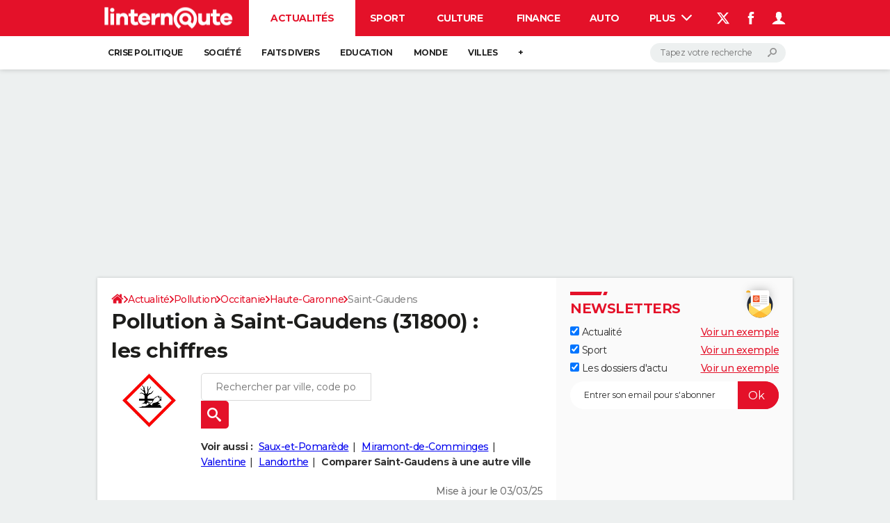

--- FILE ---
content_type: text/javascript; charset=UTF-8
request_url: https://publishers.edisound.com/player/javascript/podcast-1ef4452f-9ed0-6d6a-8672-fbde8c4b2294.js?view=small
body_size: 33038
content:
var rwmpVars={adInProgress:!1,adIsPlayed:!1,hasAd:!1,hasCompanionBanner:!1,currentIndex:0,adIndex:0,postrollCount:1,postrollVast:!1,prerollVast:!1,midrollVast:!1,finishedPlaying:!1,forcePlay:!1,finalPlaylist:[],globalVast:!1,isVastPreview:!1,yknytmzg:!1,lonelyProgram:!1,autoplayLaunched:!1,activity_id:null,isVisible:!1,hasBeenViewed:!1};var paywallEvent=new Event('EdisoundPaywallEvent');var playerViewStarted=0;var playerTotalViewTime=0;function updateVisibleTimer(){if(rwmpVars.hasBeenViewed) return!0;const lastStarted=playerViewStarted;const currentTime=performance.now();if(lastStarted&&rwmpVars.isVisible){const diff=currentTime-lastStarted;playerTotalViewTime=parseFloat(playerTotalViewTime)+diff} playerViewStarted=currentTime;return playerTotalViewTime>=1000}(function(window,rwmpVars){const rwmp_ua=window.navigator.userAgent;const vastClient=new VAST.VASTClient();let vastTracker;const displayReduced=!1;let consentString='';if(typeof(__tcfapi)!='undefined'&&typeof __tcfapi==="function"){__tcfapi('addEventListener',2,(tcData,success)=>{if(success&&tcData.eventStatus==='tcloaded'){consentString=tcData.tcString}})} const rwmpLoadPlayer=(sponsorizedMedias)=>{let autoplay=!1;if(typeof(sponsorizedMedias[0])!='undefined'){rwmpVars.hasAd=!0;if(typeof(sponsorizedMedias[0].autoplay)!='undefined') autoplay=sponsorizedMedias[0].autoplay} let rwm_trunk_editor_duration=5,rwm_trunk_editor_duration_init=5;let rwm_trunk_sponso_duration=1,rwm_trunk_sponso_duration_init=1;let rwm_trunk_step_duration=61;var lastListenedRwmId=null;var lastListenedRest=0;const sortType=rwmpVars.lonelyProgram?'alone':'each_n';const sortTypeEachNumber=1;switch(sortType){case 'alone':rwmpVars.finalPlaylist.push(sponsorizedMedias.shift());break;case 'each_n':for(let i=0;i<rwmpSongs.length;i++){if(sponsorizedMedias.length>0&&(i%sortTypeEachNumber)===0){rwmpVars.finalPlaylist.push(sponsorizedMedias.shift())} rwmpVars.finalPlaylist.push(rwmpSongs[i])} break} if(rwmpSongs.length===0&&sponsorizedMedias.length>0){rwmpVars.finalPlaylist.push(sponsorizedMedias.shift())} let cssList=[];cssList.push('https://publishers.edisound.com/player/1ef4452f-9ed0-6d6a-8672-fbde8c4b2294/skin/1eedc845-82e3-6714-8425-11aacc100c26');cssList.push('https://publishers.edisound.com/build/player-format-sidebar.77d7bc0d.css');if(displayReduced){cssList.push('https://publishers.edisound.com/build/player-format-reduced.f55952ed.css')} for(const css of cssList){let link=document.createElement('link');link.href=css;link.type="text/css";link.rel="stylesheet";link.media="screen,print";document.getElementsByTagName('head')[0].appendChild(link)} rwmpContainerEl.innerHTML=rwmp_htmlTemplate;if(rwmpContainerEl.querySelector('.tools-container')){rwmpContainerEl.querySelector('#amplitude-container').innerHTML+=rwmp_share_htmlTemplate} let rwmpReducedContainerEl=null;if(displayReduced){if(document.querySelector('div.player-reduced')==null){rwmpReducedContainerEl=document.createElement("div");rwmpReducedContainerEl.classList.add("player-reduced");rwmpReducedContainerEl.dataset.pid='1ef4452f-9ed0-6d6a-8672-fbde8c4b2294';rwmpReducedContainerEl.innerHTML=rwmp_reduced_htmlTemplate;document.body.appendChild(rwmpReducedContainerEl)}else{rwmpReducedContainerEl=document.querySelector('div.player-reduced')}} const rwmpPlaylistContainerEl=(rwmpContainerEl!=null)?rwmpContainerEl.querySelector('#amplitude-playlist.amplitude-playlist'):null;const rwmpPlaylistContainerRdcdEl=(rwmpReducedContainerEl!=null)?rwmpReducedContainerEl.querySelector('#amplitude-playlist.amplitude-playlist.extras-playlist'):null;if(rwmpPlaylistContainerEl||rwmpPlaylistContainerRdcdEl){if(rwmpVars.hasAd){if(rwmpPlaylistContainerRdcdEl){rwmpPlaylistContainerRdcdEl.innerHTML=''} if(rwmpPlaylistContainerEl){rwmpPlaylistContainerEl.innerHTML='';for(let i=0;i<rwmpVars.finalPlaylist.length;i++){let playlistItemEl=document.createElement("div");playlistItemEl.setAttribute('data-amplitude-song-index',i);playlistItemEl.setAttribute('class','song amplitude-song-container amplitude-play-pause cc3');const minutes=Math.floor(rwmpVars.finalPlaylist[i].metadata.duration/60);const seconds=Math.floor(rwmpVars.finalPlaylist[i].metadata.duration%60);playlistItemEl.innerHTML=` <div class="song-now-playing-icon-container cbc3"> <svg class="svg edisound_widget-container__play" width="32" height="32" viewBox="0 0 60 60" xmlns="http://www.w3.org/2000/svg"> <path class="cc5" d="M43.625 29.803L23.646 17.426C22.189 16.474 21 17.173 21 18.988V43.01c0 1.812 1.188 2.518 2.646 1.562l19.979-12.375s.711-.5.711-1.197c0-.7-.711-1.198-.711-1.198z" fill="#888" fill-rule="evenodd"/> </svg> <svg class="svg edisound_widget-container__pause" width="32" height="32" viewBox="0 0 60 60" xmlns="http://www.w3.org/2000/svg"> <g fill="none" fill-rule="evenodd"> <path class="cc5" d="M40.587 16.61h-4.33a2.19 2.19 0 00-2.188 2.201v23.592c0 1.221.979 2.207 2.188 2.207h4.33a2.193 2.193 0 002.188-2.207V18.811a2.186 2.186 0 00-2.188-2.201zM24.2 16.61h-4.328c-1.211 0-2.193.98-2.193 2.201v23.592c0 1.221.982 2.207 2.193 2.207H24.2a2.195 2.195 0 002.188-2.207V18.811A2.193 2.193 0 0024.2 16.61z" fill="#05308C"/> </g> </svg> </div> <div class="song-meta-data"> <span title="${rwmpVars.finalPlaylist[i].name.replace(/"/g, '&quot;')}" class="song-title">${rwmpVars.finalPlaylist[i].name}</span> <span class="song-duration cc3">${minutes >= 10 ? minutes : '0'+minutes}:${seconds >= 10 ? seconds : '0'+seconds}</span> </div>`;rwmpPlaylistContainerEl.appendChild(playlistItemEl);if(rwmpPlaylistContainerRdcdEl){let playlistRdcdItemEl=playlistItemEl.cloneNode(!0);rwmpPlaylistContainerRdcdEl.appendChild(playlistRdcdItemEl)}}}}} let startAt='0';if(rwmpContainerEl){if(typeof rwmpVars.finalPlaylist[0]!='undefined'&&typeof rwmpVars.finalPlaylist[0].metadata.duration!='undefined'){const minutes=Math.floor(rwmpVars.finalPlaylist[0].metadata.duration/60);const seconds=Math.floor(rwmpVars.finalPlaylist[0].metadata.duration%60);rwmpContainerEl.querySelectorAll('.amplitude-duration-minutes').forEach(function(element){element.innerHTML=`${minutes >= 10 ? minutes : '0'+minutes}`});rwmpContainerEl.querySelectorAll('.amplitude-duration-seconds').forEach(function(element){element.innerHTML=`${seconds >= 10 ? seconds : '0'+seconds}`});if(displayReduced&&rwmpReducedContainerEl){rwmpReducedContainerEl.querySelector('.amplitude-duration-minutes').innerHTML=`${minutes >= 10 ? minutes : '0'+minutes}`;rwmpReducedContainerEl.querySelector('.amplitude-duration-seconds').innerHTML=`${seconds >= 10 ? seconds : '0'+seconds}`}}} let uuid='1ef4452f-9ed0-6d6a-8672-fbde8c4b2294';const podcastPlayer=rwmpContainerEl.querySelector("#amplitude-player");const reducedPlayer=document.querySelector(".player-reduced[data-pid='"+uuid+"']");let subscribeButton=document.querySelectorAll("[data-pid='"+uuid+"'] .subscribe");let downloadButton=document.querySelectorAll("[data-pid='"+uuid+"'] .download");let backwardButtons=document.querySelectorAll("[data-pid='"+uuid+"'] .back");let forwardButtons=document.querySelectorAll("[data-pid='"+uuid+"'] .forward");let prevButtons=document.querySelectorAll("[data-pid='"+uuid+"'] .rwm-prev");let nextButtons=document.querySelectorAll("[data-pid='"+uuid+"'] .rwm-next");let playlistSongs=document.querySelectorAll("[data-pid='"+uuid+"'] .amplitude-playlist");let visibleImageCovers=document.querySelectorAll("[data-pid='"+uuid+"'] [data-amplitude-song-info='cover_art_url']");const rwmpShareButtonEls=rwmpContainerEl.querySelectorAll('.rwmp-share');const rwmpShareButtonReducedEl=reducedPlayer?reducedPlayer.querySelector('.rwmp-share'):null;const setShareButtonEvent=button=>{button.addEventListener('click',function(){let shareUrl=Amplitude.getActiveSongMetadata().frontpage;let isPaid=Amplitude.getActiveSongMetadata().paid;let shareTitle=Amplitude.getActiveSongMetadata().name;let shareType=button.getAttribute('data-share-type');let openUrl='';let popup=(url,title,w,h)=>{let left=(screen.width/2)-(w/2),top=(screen.height/2)-(h/2);return window.open(url,title,'toolbar=no, location=no, directories=no, status=no, menubar=no, scrollbars=no, resizable=no, copyhistory=no, width='+w+', height='+h+', top='+top+', left='+left)};switch(shareType){case 'facebook':{let shareUrlFacebook=isPaid?shareUrl:shareUrl;openUrl='https://www.facebook.com/sharer/sharer.php?u='+shareUrlFacebook;popup(openUrl,shareTitle,600,600);break} case 'twitter':{let shareUrlTwitter=isPaid?shareUrl:shareUrl;openUrl='http://twitter.com/share?text='+encodeURIComponent(shareTitle)+'&url='+shareUrlTwitter;popup(openUrl,shareTitle,600,600);break} case 'linkedin':{let shareUrlLinkedin=isPaid?shareUrl:shareUrl;let abstract=Amplitude.getActiveSongMetadata().description;openUrl='https://www.linkedin.com/sharing/share-offsite/?mini=true&url='+encodeURIComponent(shareUrlLinkedin)+'&title='+encodeURIComponent(shareTitle)+'&summary='+encodeURIComponent(abstract);popup(openUrl,shareTitle,600,600);break} case 'copy-link':{if(!navigator.clipboard){const el=document.createElement('textarea');el.value=shareUrl;document.body.appendChild(el);el.select();document.execCommand('copy');document.body.removeChild(el)}else{navigator.clipboard.writeText(shareUrl).then()} let copyButton=button.querySelector(".rwmp__share__copy-link");let copiedText=button.querySelector(".rwmp__share__copied-link");copiedText.style.display="block";setTimeout(function(){copyButton.style.transform="translateY(-150%) translateZ(0px)";copiedText.style.transform="translateY(0%) translateZ(0px)"},20);setTimeout(function(){copyButton.style.transform="none";copiedText.style.transform="translateY(150%) translateZ(0px)";copiedText.addEventListener('transitionend',function(){copiedText.style.display="none"},{capture:!1,once:!0,passive:!1})},2500);break} case 'email':window.location.href="mailto:mail@example.org?body="+encodeURIComponent(shareUrl);break}})};const setListened=(metadata,event)=>{let data={listen_id:metadata.listen_id,event:event};fetch('https://publishers.edisound.com/api/p/events',{method:"POST",body:JSON.stringify(data),headers:new Headers({"Content-Type":"application/json"})}).then()};const skipSeconds=seconds=>{const duration=Amplitude.getSongDuration();const currentTime=parseFloat(Amplitude.getSongPlayedSeconds());const targetTime=parseFloat(currentTime+seconds);Amplitude.setSongPlayedPercentage((targetTime/duration)*100)};const setDownloadButtonEvent=button=>{button.addEventListener('click',function(e){e.preventDefault();let metadata=Amplitude.getActiveSongMetadata();if(metadata.paid){window.open(Amplitude.getActiveSongMetadata().url,'_blank')}else{window.open(Amplitude.getActiveSongMetadata().download_url,'_blank')} if(metadata.listen_id!==undefined){setListened(metadata,'download')}})};const setSubscribeButtonEvent=button=>{button.addEventListener('click',function(){let metadata=Amplitude.getActiveSongMetadata();if(metadata.paid&&!metadata.frontpage){return!1} setListened(metadata,'subscribe');window.open(metadata.frontpage,'_blank')})};const setBackwardButtonEvent=button=>{button.addEventListener('click',function(){if(rwmpVars.adInProgress===!1) skipSeconds(-10);})};const setForwardButtonEvent=button=>{button.addEventListener('click',function(){if(rwmpVars.adInProgress===!1) skipSeconds(+10);})};const setPrevButtonEvent=button=>{button.addEventListener('click',function(){if(rwmpVars.adInProgress===!1)Amplitude.prev();})};const setNextButtonEvent=button=>{button.addEventListener('click',function(){if(rwmpVars.adInProgress===!1)Amplitude.next();})};const checkPaywall=()=>{};const toggleShareButton=function(){let metadata=Amplitude.getActiveSongMetadata();const edisoundButtons=document.querySelectorAll("div[data-pid='1ef4452f-9ed0-6d6a-8672-fbde8c4b2294'] .rwmp__share-menu-item--edisound");const rssButtons=document.querySelectorAll("div[data-pid='1ef4452f-9ed0-6d6a-8672-fbde8c4b2294'] .rwmp__share-menu-item--rss");const spotifyButtons=document.querySelectorAll("div[data-pid='1ef4452f-9ed0-6d6a-8672-fbde8c4b2294'] .rwmp__share-menu-item--spotify");const deezerButtons=document.querySelectorAll("div[data-pid='1ef4452f-9ed0-6d6a-8672-fbde8c4b2294'] .rwmp__share-menu-item--deezer");const amazonButtons=document.querySelectorAll("div[data-pid='1ef4452f-9ed0-6d6a-8672-fbde8c4b2294'] .rwmp__share-menu-item--amazon");const appleButtons=document.querySelectorAll("div[data-pid='1ef4452f-9ed0-6d6a-8672-fbde8c4b2294'] .rwmp__share-menu-item--apple");const arrayButtons={};arrayButtons.edisound=edisoundButtons;arrayButtons.rss=rssButtons;arrayButtons.spotify=spotifyButtons;arrayButtons.deezer=deezerButtons;arrayButtons.amazon=amazonButtons;arrayButtons.apple=appleButtons;document.querySelectorAll("div[data-pid='1ef4452f-9ed0-6d6a-8672-fbde8c4b2294'] .rwm-podcast-player__share a.button").forEach(function(element){element.style.display='none'});document.querySelectorAll("div[data-pid='1ef4452f-9ed0-6d6a-8672-fbde8c4b2294'] .rwmp__share.share").forEach(function(element){element.style.display='none'});if(!metadata.paid){document.querySelectorAll("div[data-pid='1ef4452f-9ed0-6d6a-8672-fbde8c4b2294'] .rwmp__share.share").forEach(function(element){element.style.display='flex'});document.querySelectorAll("div[data-pid='1ef4452f-9ed0-6d6a-8672-fbde8c4b2294'] .tools-container span").forEach(function(element){element.style.visibility='visible'});const edisoundVisibility=metadata.frontpage?'inline-flex':'none';edisoundButtons.forEach(function(button){button.style.display=edisoundVisibility;button.href=metadata.frontpage})}else{let subscribeVisibility=metadata.frontpage?'visible':'hidden';document.querySelectorAll("div[data-pid='1ef4452f-9ed0-6d6a-8672-fbde8c4b2294'] .tools-container .subscribe").forEach(function(element){element.style.visibility=subscribeVisibility});document.querySelectorAll("div[data-pid='1ef4452f-9ed0-6d6a-8672-fbde8c4b2294'] .rwmp__share.share").forEach(function(element){element.style.display=metadata.frontpage?'flex':'none'});let shareVisibility=metadata.displayShare?'visible':'hidden';document.querySelectorAll("div[data-pid='1ef4452f-9ed0-6d6a-8672-fbde8c4b2294'] .tools-container .share").forEach(function(element){element.style.visibility=shareVisibility})} for(const[key,value]of Object.entries(metadata.brodcasting)){if(value){(arrayButtons[key]).forEach(function(button){(button).style.display='inline-flex';(button).href=value})}}};const mfwOnPlaying=(metadata,playedSeconds)=>{let isPaid=(metadata.paid!=='undefined'&&metadata.paid===1);let rwmId=metadata.rwm_episode_id;let listenId=metadata.listen_id;let rwm_duration=(isPaid)?rwm_trunk_sponso_duration:rwm_trunk_editor_duration;if(rwmpVars.isVisible){rwmpVars.hasBeenViewed=updateVisibleTimer()} if(lastListenedRwmId===rwmId){if((Math.floor(playedSeconds)%rwm_duration)===0&&!rwmpVars.adInProgress){let rest=Math.floor(playedSeconds/rwm_duration);if(rest===(lastListenedRest+1)){let has_been_viewed=0;if(rwmpVars.hasBeenViewed){has_been_viewed=1} let data={listen_id:listenId,asset_id:rwmId,seconds:Math.floor(playedSeconds),autoplay:autoplay,uuid:'1ef4452f-9ed0-6d6a-8672-fbde8c4b2294',isFront:!1,has_been_viewed:has_been_viewed};fetch('https://publishers.edisound.com/api/p/medias/stats',{method:"POST",referrerPolicy:"no-referrer-when-downgrade",body:JSON.stringify(data),headers:new Headers({"Content-Type":"text/plain"})}).then()} lastListenedRest=rest;rwm_trunk_editor_duration=(!isPaid&&Math.floor(playedSeconds)>=rwm_trunk_step_duration)?5:rwm_trunk_editor_duration_init;rwm_trunk_sponso_duration=(isPaid&&Math.floor(playedSeconds)>=rwm_trunk_step_duration)?5:rwm_trunk_sponso_duration_init} if(rwmpVars.adInProgress){vastTracker.setProgress(playedSeconds);if(rwmpVars.yknytmzg===!0){if(!rwmpVars.vastTrackerComplete&&playedSeconds>(Amplitude.getSongDuration()/6)){vastTracker.track('complete');rwmpVars.vastTrackerComplete=!0}}else{if(Math.floor(Amplitude.getSongPlayedPercentage())===0){vastTracker.setDuration(Amplitude.getSongDuration())}}}}else{lastListenedRest=0;lastListenedRwmId=rwmId}};const applySponsoLabel=metadata=>{let topRightEl=rwmpContainerEl.querySelector('.rwm-podcast-player div#player-top-right');let msgEl=rwmpContainerEl.querySelector('.rwm-podcast-player div#player-top-right .msg');if(topRightEl&&msgEl){if('paid' in metadata){topRightEl.classList.add("msg-active");msgEl.innerHTML=metadata.artist}else{topRightEl.classList.remove("msg-active")}}};if(rwmpShareButtonEls.length!==0||(rwmpShareButtonReducedEl&&rwmpShareButtonReducedEl.length!==0)){const rwmpShareContainerEl=rwmpContainerEl.querySelector(".rwm-podcast-player__share");let rwmpShareButtons=document.querySelectorAll("div[data-pid='1ef4452f-9ed0-6d6a-8672-fbde8c4b2294'] button.button, div[data-pid='1ef4452f-9ed0-6d6a-8672-fbde8c4b2294'] a.button");if(displayReduced){const rwmpShareContainerModal=document.createElement('dialog');rwmpShareContainerModal.classList.add('edisound-share-modal');if(rwmpShareButtonEls.length){rwmpShareContainerModal.innerHTML=rwmpContainerEl.querySelector('.rwm-podcast-player__share').outerHTML}else{rwmpShareContainerModal.innerHTML=rwmp_share_htmlTemplate} reducedPlayer.appendChild(rwmpShareContainerModal);const rwmpShareButtonsModal=rwmpShareContainerModal.querySelectorAll('button.button, a.button');var a=Array.prototype.slice.call(rwmpShareButtons),b=Array.prototype.slice.call(rwmpShareButtonsModal);rwmpShareButtons=a.concat(b)} for(const button of rwmpShareButtons){setShareButtonEvent(button)} rwmpShareButtonEls.forEach((rwmpShareButtonEl)=>{rwmpShareButtonEl.addEventListener('click',function(e){if(rwmpVars.adInProgress){return} e.preventDefault();let metadata=Amplitude.getActiveSongMetadata();setListened(metadata,'share');rwmpShareContainerEl.style.top='0px';let closeEl=rwmpShareContainerEl.querySelector('.rwmp__share-menu-item--close');closeEl.addEventListener('click',function(){rwmpShareContainerEl.style.top='100%';rwmpShareContainerEl.classList.remove("open")},!1)},!1)})} if(rwmpShareButtonReducedEl&&rwmpShareButtonReducedEl.length!==0){rwmpShareButtonReducedEl.addEventListener('click',function(e){if(rwmpVars.adInProgress){return} e.preventDefault();let metadata=Amplitude.getActiveSongMetadata();setListened(metadata,'share');reducedPlayer.querySelector('.edisound-share-modal').showModal()},!1);let closeElReduced=reducedPlayer.querySelector('.rwmp__share-menu-item--close');closeElReduced.addEventListener('click',function(){reducedPlayer.querySelector('.edisound-share-modal').close()},!1)} rwmpContainerEl.addEventListener("mouseenter",function(){if(rwmpVars.autoplayLaunched===!0){return} var podcastPlay;const podcastAutoplayRetryMax=10;let podcastAutoplayRetry=1;podcastPlay=function(){if(rwmpVars.autoplayLaunched===!0){return} var playButton=rwmpContainerEl.querySelector('.back');var playButton2=rwmpContainerEl.querySelector('.amplitude-play-pause');if(playButton!==null&&Amplitude.getPlayerState()!=="playing"){playButton.click();playButton2.click();if(Amplitude.getPlayerState()==="playing"||podcastAutoplayRetry>=podcastAutoplayRetryMax){rwmpVars.autoplayLaunched=!0;clearInterval(podcastAutoplayRetryInterval)} podcastAutoplayRetry++}};const podcastAutoplayRetryInterval=setInterval(podcastPlay,1500)},{once:!0});if("IntersectionObserver" in window){const observerPlayer=new IntersectionObserver(entries=>{entries.map(entry=>{if(entry.isIntersecting){if(displayReduced)reducedPlayer.classList.remove('visible');}else{if(displayReduced){reducedPlayer.classList.add('visible')}}})},{rootMargin:'0px 0px 0px 0px'});observerPlayer.observe(podcastPlayer);const observerVisiblePlayer=new IntersectionObserver(entries=>{entries.map(entry=>{if(entry.isIntersecting){rwmpVars.isVisible=!0;if(!rwmpVars.hasBeenViewed) playerViewStarted=performance.now();}else{rwmpVars.isVisible=!1}})},{rootMargin:'0px 0px 0px 0px',threshold:0.5});if(visibleImageCovers!=null){for(let i=0;i<visibleImageCovers.length;i++){observerVisiblePlayer.observe(visibleImageCovers[i])}} if(displayReduced){observerVisiblePlayer.observe(reducedPlayer)}} if(downloadButton!=null){for(let i=0;i<downloadButton.length;i++){setDownloadButtonEvent(downloadButton[i])}} if(subscribeButton!=null){for(let i=0;i<subscribeButton.length;i++){setSubscribeButtonEvent(subscribeButton[i])}} if(backwardButtons!=null){for(let i=0;i<backwardButtons.length;i++){setBackwardButtonEvent(backwardButtons[i])}} if(forwardButtons!=null){for(let i=0;i<forwardButtons.length;i++){setForwardButtonEvent(forwardButtons[i])}} if(prevButtons!=null){for(let i=0;i<prevButtons.length;i++){setPrevButtonEvent(prevButtons[i])}} if(nextButtons!=null){for(let i=0;i<nextButtons.length;i++){setNextButtonEvent(nextButtons[i])}} if(playlistSongs!=null){playlistSongs.forEach(item=>{item.addEventListener("click",(e)=>{if(rwmpVars.adInProgress){e.stopPropagation()}},!0)})} if(displayReduced){const actionsButton=reducedPlayer.querySelector(".amplitude-actions");const divExtrasActions=reducedPlayer.querySelector(".extras-actions");const playlistButton=reducedPlayer.querySelector(".extras-buttons.button-playlist");const divExtrasPlaylist=reducedPlayer.querySelector(".extras-playlist");const expandButton=reducedPlayer.querySelector(".amplitude-expand");actionsButton.addEventListener('click',function(){if(divExtrasActions!=null)divExtrasActions.classList.toggle('visible');if(actionsButton!=null)actionsButton.classList.toggle('active');if(divExtrasPlaylist!=null)divExtrasPlaylist.classList.remove('visible');if(playlistButton!=null)playlistButton.classList.remove('active');});playlistButton.addEventListener('click',function(){if(divExtrasPlaylist!=null)divExtrasPlaylist.classList.toggle('visible');if(playlistButton!=null)playlistButton.classList.toggle('active');if(divExtrasActions!=null)divExtrasActions.classList.remove('visible');if(actionsButton!=null)actionsButton.classList.remove('active');});expandButton.addEventListener('click',function(){if(reducedPlayer.classList.contains('small')) reducedPlayer.classList.remove('small');else{reducedPlayer.classList.add('small');if(divExtrasActions!=null)divExtrasActions.classList.remove('visible');if(actionsButton!=null)actionsButton.classList.remove('active');if(divExtrasPlaylist!=null)divExtrasPlaylist.classList.remove('visible');if(playlistButton!=null)playlistButton.classList.remove('active');}})}else if(reducedPlayer!=null){reducedPlayer.remove()} function fetch_next_vast(adPosition='preroll'){if(rwmpVars.finalPlaylist.length<=1){return} let episodeCountNumber=rwmpVars.postrollCount;let activity_id=rwmpVars.activity_id;let lastEpisode=(rwmpSongs&&Array.isArray(rwmpSongs)&&rwmpSongs.length)?rwmpSongs[0].episode_guid:null;let episodeId=Amplitude.getActiveSongMetadata().rwm_episode_id;let referrer=(window.location!==window.parent.location)?document.referrer:document.location.href;referrer=referrer?referrer:window.location.href;let fetch_vast_url='https://publishers.edisound.com/api/p/medias/vast/fetch/activity_id/episodeCountNumber';fetch_vast_url=fetch_vast_url.replace('activity_id',activity_id);fetch_vast_url=fetch_vast_url.replace('episodeCountNumber',episodeCountNumber);fetch(fetch_vast_url,{method:"POST",referrerPolicy:"no-referrer-when-downgrade",headers:new Headers({"Content-Type":"text/plain"}),body:JSON.stringify({ad_position:adPosition,episode_id:episodeId,lastEpisode:lastEpisode,referer:referrer,uuid:'1ef4452f-9ed0-6d6a-8672-fbde8c4b2294',gdpr_consent:consentString,p_segments:localStorage.getItem('_psegs'),force_program:urlSearchParams.get('edisound_program_preview'),isFront:!1})}).then(response=>response.json()).then(data=>{if(data.success){let new_vast_url='https://publishers.edisound.com/api/p/medias/vast/activity_id/episodeCountNumber';new_vast_url=new_vast_url.replace('activity_id',activity_id);new_vast_url=new_vast_url.replace('episodeCountNumber',episodeCountNumber);if(adPosition==='postroll'){rwmpVars.postrollVast=new_vast_url}else if(adPosition==='midroll'){rwmpVars.midrollVast=new_vast_url}else if(adPosition==='preroll'){rwmpVars.globalVast=new_vast_url;rwmpVars.prerollVast=new_vast_url} rwmpVars.postrollCount++}else{rwmpVars.globalVast=!1}}).catch((error)=>{console.error('Error fetching vast: ',error)})} var init_conf={"continue_next":!0,"debug":0,"preload":"none","songs":rwmpVars.finalPlaylist,"start_song":startAt,"callbacks":{"play":function(){rwmpVars.finishedPlaying=!1;checkPaywall();updateNotification();let metadata=Amplitude.getActiveSongMetadata();applySponsoLabel(metadata);var preroll_url=!1;if(typeof(metadata.preroll_url)!='undefined') preroll_url=metadata.preroll_url;else if(rwmpVars.globalVast!==!1) preroll_url=rwmpVars.globalVast;if(!rwmpVars.adInProgress&&!rwmpVars.forcePlay&&preroll_url){fetch_next_vast();rwmpVars.currentIndex=Amplitude.getActiveIndex();rwmpVars.adIsPlayed=!0;console.log('Calling VAST url : '+preroll_url);vastClient.get(preroll_url).then(parsedVAST=>{if(Object.hasOwn(parsedVAST,'ads')&&parsedVAST.ads.length){vastTracker=new VAST.VASTTracker(vastClient,parsedVAST.ads[0],parsedVAST.ads[0].creatives[0]);vastTracker.trackImpression();vastTracker.trackViewableImpression();if(rwmpVars.yknytmzg===!0){vastTracker.setDuration(parsedVAST.ads[0].creatives[0].duration/6)} rwmpVars.vastTrackerComplete=!1;rwmpVars.adInProgress=!0;let cover_art_url=`https://publishers.edisound.com/images/picto-ad.jpg`;if(parsedVAST.ads[0].creatives[1]&&parsedVAST.ads[0].creatives[1].type==='companion'){rwmpVars.hasCompanionBanner=!0;let img=rwmpContainerEl.querySelector('.rwm-podcast-player div#player-top-left img');img.classList.add('companion');let companion=null;if(Array.isArray(parsedVAST.ads[0].creatives[1].variations)){parsedVAST.ads[0].creatives[1].variations.forEach(function(item,index,arr){if(item.width===item.height&&Array.isArray(item.staticResources)&&item.staticResources.length){companion=item;arr.length=index+1}})} if(!companion){companion=parsedVAST.ads[0].creatives[1].variations[0]} cover_art_url=companion.staticResources[0].url;let vastTracker2=new VAST.VASTTracker(vastClient,parsedVAST.ads[0],parsedVAST.ads[0].creatives[1],companion);vastTracker2.trackImpression();vastTracker2.trackViewableImpression();vastTracker2.on('clickthrough',url=>{window.open(url,"_blank")});img.addEventListener('click',function(){if(this.classList.contains('companion')){vastTracker2.click()}})} rwmpVars.adIndex=Amplitude.addSong({"yknytmzg":rwmpVars.yknytmzg,"url":parsedVAST.ads[0].creatives[0].mediaFiles[0].fileURL,'cover_art_url':cover_art_url});Amplitude.bindNewElements();Amplitude.playSongAtIndex(rwmpVars.adIndex);Amplitude.removeSong(rwmpVars.adIndex);Amplitude.bindNewElements();document.querySelectorAll('.amplitude-song-slider').forEach(function(element){element.style.cursor="default";element.disabled='disabled'})}})}else{rwmpVars.forcePlay=!0}},"initialized":function(){let metadata=Amplitude.getActiveSongMetadata();applySponsoLabel(metadata);var podcastPlay;if(autoplay){Amplitude.pause();const podcastAutoplayRetryMax=10;let podcastAutoplayRetry=1;podcastPlay=function(){if(rwmpVars.autoplayLaunched===!0){return} var playButton=rwmpContainerEl.querySelector('.back');var playButton2=rwmpContainerEl.querySelector('.amplitude-play-pause');if(playButton!==null&&Amplitude.getPlayerState()!=="playing"){playButton.click();playButton2.click();if(Amplitude.getPlayerState()==="playing"||podcastAutoplayRetry>=podcastAutoplayRetryMax){rwmpVars.autoplayLaunched=!0;clearInterval(podcastAutoplayRetryInterval)} podcastAutoplayRetry++}};const podcastAutoplayRetryInterval=setInterval(podcastPlay,1500)} toggleShareButton()},"song_change":function(){Amplitude.setVolume(Amplitude.getVolume());updateNotification();toggleShareButton();if(!rwmpVars.adInProgress){document.querySelectorAll('.amplitude-song-slider').forEach(function(element){element.style=!1;element.disabled=!1});if(rwmpVars.hasCompanionBanner){rwmpContainerEl.querySelector('.rwm-podcast-player div#player-top-left img').classList.remove('companion')}} if(!rwmpVars.finishedPlaying){rwmpVars.forcePlay=!1;if(rwmpVars.prerollVast!==!1){rwmpVars.globalVast=rwmpVars.prerollVast;rwmpVars.adIsPlayed=!1} fetch_next_vast()} rwmpVars.finishedPlaying=!1},"timeupdate":()=>{mfwOnPlaying(Amplitude.getActiveSongMetadata(),Amplitude.getSongPlayedSeconds());checkPaywall()},"ended":function(){rwmpVars.finishedPlaying=!0;if(rwmpVars.adInProgress){rwmpVars.adInProgress=!1;rwmpVars.forcePlay=!0;rwmpVars.adIsPlayed=!0;Amplitude.removeSong(rwmpVars.adIndex);Amplitude.playSongAtIndex(rwmpVars.currentIndex);Amplitude.bindNewElements();if(Amplitude.getPlayerState()==='playing'){document.querySelectorAll('div.amplitude-play-pause').forEach(function(element){element.classList.add("amplitude-playing");element.classList.remove("amplitude-paused")})} if(!rwmpVars.vastTrackerComplete){vastTracker.track('complete');rwmpVars.vastTrackerComplete=!0} fetch_next_vast('postroll')}else{rwmpVars.adIsPlayed=!1;rwmpVars.adInProgress=!1;rwmpVars.forcePlay=!1;if(rwmpVars.postrollVast!==!1){rwmpVars.globalVast=rwmpVars.postrollVast;rwmpVars.adIsPlayed=!1}}}}};Amplitude.init(init_conf)};const rwmpSongs=[{"rwm_episode_id":248015,"episode_guid":"\"6e428fe2d8cb595636e63d2bb07edefd\"","listen_id":"2124090617683247104","name":"Vouloir le beurre et l'argent du beurre","description":"Vouloir le beurre et l'argent du beurre","metadata":{"duration":105.54921875,"channel":"joint stereo","audio_size":3384618,"bit_rate":256000,"sample_rate":44100},"artist":"Linternaute - Expressions","album":"Season 1","serie_url":"https://publishers.edisound.com/fr/podcast/ccm-benchmark/linternaute-expressions","frontpage":"https://publishers.edisound.com/fr/podcast/ccm-benchmark/linternaute-expressions/vouloir-le-beurre-et-largent-du-beurre-1","download_url":"https://publishers.edisound.com/podcast/download/1ef94e9e-dcd0-69a8-8272-3fb8bcd8f854","url":"https://media.edisound.com/medias/episodes/audio/9714f83806c17fe528d7463c897222f0358730a15948e406c1cc1eeaf8e8.mp3","cover_art_url":"https://media.edisound.com/medias/series/image/911ebd4037930df5b914211b54c07e2d0a4ebd21a93ad0d42d6e8d0bf0ff.jpg?alias=width400","date_create":1730091630,"slug":"vouloir-le-beurre-et-largent-du-beurre-1","brodcasting":{"spotify":"https://open.spotify.com/show/23Ji6w3jnG6DXhebZOuJXP","deezer":"https://www.deezer.com/show/1001138601","rss":"https://publishers.edisound.com/serie/1ef44510-3df7-6e5e-a4cd-1360a41b480a/rss"}},{"rwm_episode_id":247981,"episode_guid":"\"e280fea0db56f656597f8bfbe3921ad9\"","listen_id":"2124090617683247105","name":"Voir midi a sa porte","description":"Voir midi a sa porte","metadata":{"duration":95.94671875,"channel":"joint stereo","audio_size":3077353,"bit_rate":256000,"sample_rate":44100},"artist":"Linternaute - Expressions","album":"Season 1","serie_url":"https://publishers.edisound.com/fr/podcast/ccm-benchmark/linternaute-expressions","frontpage":"https://publishers.edisound.com/fr/podcast/ccm-benchmark/linternaute-expressions/voir-midi-a-sa-porte-1","download_url":"https://publishers.edisound.com/podcast/download/1ef9420c-f68d-65b0-aa2a-3d3b7b7d0046","url":"https://media.edisound.com/medias/episodes/audio/ff3059a45d1335ccd6105e7181432ae07ef468cbc82ed7fd047547c5c8b3.mp3","cover_art_url":"https://media.edisound.com/medias/series/image/911ebd4037930df5b914211b54c07e2d0a4ebd21a93ad0d42d6e8d0bf0ff.jpg?alias=width400","date_create":1730005229,"slug":"voir-midi-a-sa-porte-1","brodcasting":{"spotify":"https://open.spotify.com/show/23Ji6w3jnG6DXhebZOuJXP","deezer":"https://www.deezer.com/show/1001138601","rss":"https://publishers.edisound.com/serie/1ef44510-3df7-6e5e-a4cd-1360a41b480a/rss"}},{"rwm_episode_id":247950,"episode_guid":"\"48fd4b3292902bb8894a59ca67d5e9ec\"","listen_id":"2124090617687441408","name":"Vider son sac","description":"Vider son sac","metadata":{"duration":116.3259375,"channel":"joint stereo","audio_size":3729488,"bit_rate":256000,"sample_rate":44100},"artist":"Linternaute - Expressions","album":"Season 1","serie_url":"https://publishers.edisound.com/fr/podcast/ccm-benchmark/linternaute-expressions","frontpage":"https://publishers.edisound.com/fr/podcast/ccm-benchmark/linternaute-expressions/vider-son-sac-1","download_url":"https://publishers.edisound.com/podcast/download/1ef934f3-1a6f-6752-80e0-af68bca314d3","url":"https://media.edisound.com/medias/episodes/audio/b8a24a188bc5b9202f4003a7c4bce49dd95fd667aac322f3e20d267365cd.mp3","cover_art_url":"https://media.edisound.com/medias/series/image/911ebd4037930df5b914211b54c07e2d0a4ebd21a93ad0d42d6e8d0bf0ff.jpg?alias=width400","date_create":1729915222,"slug":"vider-son-sac-1","brodcasting":{"spotify":"https://open.spotify.com/show/23Ji6w3jnG6DXhebZOuJXP","deezer":"https://www.deezer.com/show/1001138601","rss":"https://publishers.edisound.com/serie/1ef44510-3df7-6e5e-a4cd-1360a41b480a/rss"}},{"rwm_episode_id":247908,"episode_guid":"\"43cf01fea04616fd74c948ba2ff4fbf8\"","listen_id":"2124090617687441409","name":"Une m\u00e9moire d'elephant","description":"Une m\u00e9moire d'elephant","metadata":{"duration":115.125625,"channel":"joint stereo","audio_size":3691063,"bit_rate":256000,"sample_rate":44100},"artist":"Linternaute - Expressions","album":"Season 1","serie_url":"https://publishers.edisound.com/fr/podcast/ccm-benchmark/linternaute-expressions","frontpage":"https://publishers.edisound.com/fr/podcast/ccm-benchmark/linternaute-expressions/une-memoire-delephant-1","download_url":"https://publishers.edisound.com/podcast/download/1ef92861-2c4b-61e0-abae-9500a163ace1","url":"https://media.edisound.com/medias/episodes/audio/c8a4eadb67f35203ebae81c50c97a9f66f4c42af0c497e54c7badb3f1056.mp3","cover_art_url":"https://media.edisound.com/medias/series/image/911ebd4037930df5b914211b54c07e2d0a4ebd21a93ad0d42d6e8d0bf0ff.jpg?alias=width400","date_create":1729828820,"slug":"une-memoire-delephant-1","brodcasting":{"spotify":"https://open.spotify.com/show/23Ji6w3jnG6DXhebZOuJXP","deezer":"https://www.deezer.com/show/1001138601","rss":"https://publishers.edisound.com/serie/1ef44510-3df7-6e5e-a4cd-1360a41b480a/rss"}},{"rwm_episode_id":247866,"episode_guid":"\"8a203ba9fa4cccd96ed2dd729e1896ba\"","listen_id":"2124090617687441410","name":"Une madeleine de Proust","description":"Une madeleine de Proust","metadata":{"duration":194.241875,"channel":"joint stereo","audio_size":6222798,"bit_rate":256000,"sample_rate":44100},"artist":"Linternaute - Expressions","album":"Season 1","serie_url":"https://publishers.edisound.com/fr/podcast/ccm-benchmark/linternaute-expressions","frontpage":"https://publishers.edisound.com/fr/podcast/ccm-benchmark/linternaute-expressions/une-madeleine-de-proust-1","download_url":"https://publishers.edisound.com/podcast/download/1ef91bce-6f1c-6dec-9e65-dd71e6656a32","url":"https://media.edisound.com/medias/episodes/audio/bad045124233deb7a532d1971dad2ce67b7151633eb2466aebd7931875af.mp3","cover_art_url":"https://media.edisound.com/medias/series/image/911ebd4037930df5b914211b54c07e2d0a4ebd21a93ad0d42d6e8d0bf0ff.jpg?alias=width400","date_create":1729742420,"slug":"une-madeleine-de-proust-1","brodcasting":{"spotify":"https://open.spotify.com/show/23Ji6w3jnG6DXhebZOuJXP","deezer":"https://www.deezer.com/show/1001138601","rss":"https://publishers.edisound.com/serie/1ef44510-3df7-6e5e-a4cd-1360a41b480a/rss"}},{"rwm_episode_id":247822,"episode_guid":"\"680fa5e00f7bef81ef5dd8a9b550f3f6\"","listen_id":"2124090617691635712","name":"Un tiens vaut mieux que deux tu l'auras","description":"Un tiens vaut mieux que deux tu l'auras","metadata":{"duration":113.038125,"channel":"joint stereo","audio_size":3624278,"bit_rate":256000,"sample_rate":44100},"artist":"Linternaute - Expressions","album":"Season 1","serie_url":"https://publishers.edisound.com/fr/podcast/ccm-benchmark/linternaute-expressions","frontpage":"https://publishers.edisound.com/fr/podcast/ccm-benchmark/linternaute-expressions/un-tiens-vaut-mieux-que-deux-tu-lauras-1","download_url":"https://publishers.edisound.com/podcast/download/1ef90f3b-e30d-6746-995a-d36b70a97aaf","url":"https://media.edisound.com/medias/episodes/audio/c85792377f06ddd89a66ded10f8f4bc3dfa66e7bf6ed0badbdf20bd1b88c.mp3","cover_art_url":"https://media.edisound.com/medias/series/image/911ebd4037930df5b914211b54c07e2d0a4ebd21a93ad0d42d6e8d0bf0ff.jpg?alias=width400","date_create":1729656027,"slug":"un-tiens-vaut-mieux-que-deux-tu-lauras-1","brodcasting":{"spotify":"https://open.spotify.com/show/23Ji6w3jnG6DXhebZOuJXP","deezer":"https://www.deezer.com/show/1001138601","rss":"https://publishers.edisound.com/serie/1ef44510-3df7-6e5e-a4cd-1360a41b480a/rss"}},{"rwm_episode_id":247778,"episode_guid":"\"8d7e266bd259476c70bec66244f03810\"","listen_id":"2124090617691635713","name":"Un temps de cochon","description":"Un temps de cochon","metadata":{"duration":121.1271875,"channel":"joint stereo","audio_size":3883125,"bit_rate":256000,"sample_rate":44100},"artist":"Linternaute - Expressions","album":"Season 1","serie_url":"https://publishers.edisound.com/fr/podcast/ccm-benchmark/linternaute-expressions","frontpage":"https://publishers.edisound.com/fr/podcast/ccm-benchmark/linternaute-expressions/un-temps-de-cochon-1","download_url":"https://publishers.edisound.com/podcast/download/1ef902a9-384c-667a-98ee-e701e34ed380","url":"https://media.edisound.com/medias/episodes/audio/75e1586e89440f8fa6600db82929cefa8d2128c3fbb753728d696660c470.mp3","cover_art_url":"https://media.edisound.com/medias/series/image/911ebd4037930df5b914211b54c07e2d0a4ebd21a93ad0d42d6e8d0bf0ff.jpg?alias=width400","date_create":1729569613,"slug":"un-temps-de-cochon-1","brodcasting":{"spotify":"https://open.spotify.com/show/23Ji6w3jnG6DXhebZOuJXP","deezer":"https://www.deezer.com/show/1001138601","rss":"https://publishers.edisound.com/serie/1ef44510-3df7-6e5e-a4cd-1360a41b480a/rss"}},{"rwm_episode_id":247729,"episode_guid":"\"18f6daee7b46c70c1aa7560349459fe7\"","listen_id":"2124090617691635714","name":"Un point cest tout","description":"Un point cest tout","metadata":{"duration":128.61609375,"channel":"joint stereo","audio_size":4122770,"bit_rate":256000,"sample_rate":44100},"artist":"Linternaute - Expressions","album":"Season 1","serie_url":"https://publishers.edisound.com/fr/podcast/ccm-benchmark/linternaute-expressions","frontpage":"https://publishers.edisound.com/fr/podcast/ccm-benchmark/linternaute-expressions/un-point-cest-tout-1","download_url":"https://publishers.edisound.com/podcast/download/1ef8f616-5ad0-6240-a6f2-afc202b00df3","url":"https://media.edisound.com/medias/episodes/audio/b2212aebb18d124946cc4ddba10741e088b479b1db88ec2e427edc3f33c8.mp3","cover_art_url":"https://media.edisound.com/medias/series/image/911ebd4037930df5b914211b54c07e2d0a4ebd21a93ad0d42d6e8d0bf0ff.jpg?alias=width400","date_create":1729483221,"slug":"un-point-cest-tout-1","brodcasting":{"spotify":"https://open.spotify.com/show/23Ji6w3jnG6DXhebZOuJXP","deezer":"https://www.deezer.com/show/1001138601","rss":"https://publishers.edisound.com/serie/1ef44510-3df7-6e5e-a4cd-1360a41b480a/rss"}},{"rwm_episode_id":247698,"episode_guid":"\"6aea941210fd1a836ca9ce388bcb0794\"","listen_id":"2124090617691635715","name":"Un cordon bleu","description":"Un cordon bleu","metadata":{"duration":139.10578125,"channel":"joint stereo","audio_size":4458443,"bit_rate":256000,"sample_rate":44100},"artist":"Linternaute - Expressions","album":"Season 1","serie_url":"https://publishers.edisound.com/fr/podcast/ccm-benchmark/linternaute-expressions","frontpage":"https://publishers.edisound.com/fr/podcast/ccm-benchmark/linternaute-expressions/un-cordon-bleu-1","download_url":"https://publishers.edisound.com/podcast/download/1ef8e9c6-7d31-69bc-8b74-ddd2ae2d69d3","url":"https://media.edisound.com/medias/episodes/audio/b5e25ed71af330a6dd0c95ec2fe77113ebc559b1502ac7346e285a8c6f1b.mp3","cover_art_url":"https://media.edisound.com/medias/series/image/911ebd4037930df5b914211b54c07e2d0a4ebd21a93ad0d42d6e8d0bf0ff.jpg?alias=width400","date_create":1729396824,"slug":"un-cordon-bleu-1","brodcasting":{"spotify":"https://open.spotify.com/show/23Ji6w3jnG6DXhebZOuJXP","deezer":"https://www.deezer.com/show/1001138601","rss":"https://publishers.edisound.com/serie/1ef44510-3df7-6e5e-a4cd-1360a41b480a/rss"}},{"rwm_episode_id":247668,"episode_guid":"\"23281287e39dff59613109cbd4e5f7ce\"","listen_id":"2124090617691635716","name":"Tu peux te brosser","description":"Tu peux te brosser","metadata":{"duration":103.14859375,"channel":"joint stereo","audio_size":3307813,"bit_rate":256000,"sample_rate":44100},"artist":"Linternaute - Expressions","album":"Season 1","serie_url":"https://publishers.edisound.com/fr/podcast/ccm-benchmark/linternaute-expressions","frontpage":"https://publishers.edisound.com/fr/podcast/ccm-benchmark/linternaute-expressions/tu-peux-te-brosser-1","download_url":"https://publishers.edisound.com/podcast/download/1ef8dcf1-275b-68c6-ab41-bd809ec24136","url":"https://media.edisound.com/medias/episodes/audio/2a9713303269358162e9708b321a5b234e6b4589aed63f8f2e7da2e437aa.mp3","cover_art_url":"https://media.edisound.com/medias/series/image/911ebd4037930df5b914211b54c07e2d0a4ebd21a93ad0d42d6e8d0bf0ff.jpg?alias=width400","date_create":1729310421,"slug":"tu-peux-te-brosser-1","brodcasting":{"spotify":"https://open.spotify.com/show/23Ji6w3jnG6DXhebZOuJXP","deezer":"https://www.deezer.com/show/1001138601","rss":"https://publishers.edisound.com/serie/1ef44510-3df7-6e5e-a4cd-1360a41b480a/rss"}},{"rwm_episode_id":247625,"episode_guid":"\"3aa2701330e9fcd92504114fd46615bd\"","listen_id":"2124090617695830016","name":"Trainer des casseroles","description":"Trainer des casseroles","metadata":{"duration":120.84015625,"channel":"joint stereo","audio_size":3873943,"bit_rate":256000,"sample_rate":44100},"artist":"Linternaute - Expressions","album":"Season 1","serie_url":"https://publishers.edisound.com/fr/podcast/ccm-benchmark/linternaute-expressions","frontpage":"https://publishers.edisound.com/fr/podcast/ccm-benchmark/linternaute-expressions/trainer-des-casseroles-1","download_url":"https://publishers.edisound.com/podcast/download/1ef8d05e-7757-60fe-8728-39c17e41cc1c","url":"https://media.edisound.com/medias/episodes/audio/f7af9c7130a255b9b3a25c7d793290b3cade62a6e52cc3c6238f2448b9bd.mp3","cover_art_url":"https://media.edisound.com/medias/series/image/911ebd4037930df5b914211b54c07e2d0a4ebd21a93ad0d42d6e8d0bf0ff.jpg?alias=width400","date_create":1729224024,"slug":"trainer-des-casseroles-1","brodcasting":{"spotify":"https://open.spotify.com/show/23Ji6w3jnG6DXhebZOuJXP","deezer":"https://www.deezer.com/show/1001138601","rss":"https://publishers.edisound.com/serie/1ef44510-3df7-6e5e-a4cd-1360a41b480a/rss"}},{"rwm_episode_id":247603,"episode_guid":"\"7ae52ddf2fa3dfceb88ec4c5c0b05270\"","listen_id":"2124090617695830017","name":"Tomber sur un os","description":"Tomber sur un os","metadata":{"duration":111.994375,"channel":"joint stereo","audio_size":3590878,"bit_rate":256000,"sample_rate":44100},"artist":"Linternaute - Expressions","album":"Season 1","serie_url":"https://publishers.edisound.com/fr/podcast/ccm-benchmark/linternaute-expressions","frontpage":"https://publishers.edisound.com/fr/podcast/ccm-benchmark/linternaute-expressions/tomber-sur-un-os-1","download_url":"https://publishers.edisound.com/podcast/download/1ef8c3cb-a836-66ba-9ef6-3f4f85fa1aff","url":"https://media.edisound.com/medias/episodes/audio/0ff5c740313f0de28918a970ddb8d2a7f6bb3ee5974b27b05303e37a2a38.mp3","cover_art_url":"https://media.edisound.com/medias/series/image/911ebd4037930df5b914211b54c07e2d0a4ebd21a93ad0d42d6e8d0bf0ff.jpg?alias=width400","date_create":1729137617,"slug":"tomber-sur-un-os-1","brodcasting":{"spotify":"https://open.spotify.com/show/23Ji6w3jnG6DXhebZOuJXP","deezer":"https://www.deezer.com/show/1001138601","rss":"https://publishers.edisound.com/serie/1ef44510-3df7-6e5e-a4cd-1360a41b480a/rss"}},{"rwm_episode_id":247587,"episode_guid":"\"9fdd7651f46a49a520138bb7c4d85047\"","listen_id":"2124090617695830018","name":"Tomber des nues","description":"Tomber des nues","metadata":{"duration":122.640625,"channel":"joint stereo","audio_size":3931543,"bit_rate":256000,"sample_rate":44100},"artist":"Linternaute - Expressions","album":"Season 1","serie_url":"https://publishers.edisound.com/fr/podcast/ccm-benchmark/linternaute-expressions","frontpage":"https://publishers.edisound.com/fr/podcast/ccm-benchmark/linternaute-expressions/tomber-des-nues-1","download_url":"https://publishers.edisound.com/podcast/download/1ef8b739-8ac5-61ec-8a24-cf5b6f566b52","url":"https://media.edisound.com/medias/episodes/audio/6495ab8aff51f9ad170a75735e641c6972d63b06bec750a4e97a724b409e.mp3","cover_art_url":"https://media.edisound.com/medias/series/image/911ebd4037930df5b914211b54c07e2d0a4ebd21a93ad0d42d6e8d0bf0ff.jpg?alias=width400","date_create":1729051212,"slug":"tomber-des-nues-1","brodcasting":{"spotify":"https://open.spotify.com/show/23Ji6w3jnG6DXhebZOuJXP","deezer":"https://www.deezer.com/show/1001138601","rss":"https://publishers.edisound.com/serie/1ef44510-3df7-6e5e-a4cd-1360a41b480a/rss"}},{"rwm_episode_id":247566,"episode_guid":"\"6073252dabbbc1b69823a2e7013f1cf2\"","listen_id":"2124090617695830019","name":"Tomber de Charybde en Scylla","description":"Tomber de Charybde en Scylla","metadata":{"duration":186.309375,"channel":"joint stereo","audio_size":5968958,"bit_rate":256000,"sample_rate":44100},"artist":"Linternaute - Expressions","album":"Season 1","serie_url":"https://publishers.edisound.com/fr/podcast/ccm-benchmark/linternaute-expressions","frontpage":"https://publishers.edisound.com/fr/podcast/ccm-benchmark/linternaute-expressions/tomber-de-charybde-en-scylla-1","download_url":"https://publishers.edisound.com/podcast/download/1ef8aaa6-4c2f-6efe-b5e7-37d464477a2b","url":"https://media.edisound.com/medias/episodes/audio/2c7c65451be0c2fc2780e54840247603e956916132fb7448289419c9bdd6.mp3","cover_art_url":"https://media.edisound.com/medias/series/image/911ebd4037930df5b914211b54c07e2d0a4ebd21a93ad0d42d6e8d0bf0ff.jpg?alias=width400","date_create":1728964825,"slug":"tomber-de-charybde-en-scylla-1","brodcasting":{"spotify":"https://open.spotify.com/show/23Ji6w3jnG6DXhebZOuJXP","deezer":"https://www.deezer.com/show/1001138601","rss":"https://publishers.edisound.com/serie/1ef44510-3df7-6e5e-a4cd-1360a41b480a/rss"}},{"rwm_episode_id":247494,"episode_guid":"\"42cc9ef4f970186e809b9b3b913b698f\"","listen_id":"2124090617695830020","name":"Tirer son coup","description":"Tirer son coup","metadata":{"duration":102.5484375,"channel":"joint stereo","audio_size":3288608,"bit_rate":256000,"sample_rate":44100},"artist":"Linternaute - Expressions","album":"Season 1","serie_url":"https://publishers.edisound.com/fr/podcast/ccm-benchmark/linternaute-expressions","frontpage":"https://publishers.edisound.com/fr/podcast/ccm-benchmark/linternaute-expressions/tirer-son-coup-1","download_url":"https://publishers.edisound.com/podcast/download/1ef89e13-8fcd-68c2-abb6-1117f68ce6eb","url":"https://media.edisound.com/medias/episodes/audio/533209bab01d59f03cee30e695c7a2c8369b8b40b498b717591e91078d02.mp3","cover_art_url":"https://media.edisound.com/medias/series/image/911ebd4037930df5b914211b54c07e2d0a4ebd21a93ad0d42d6e8d0bf0ff.jpg?alias=width400","date_create":1728878414,"slug":"tirer-son-coup-1","brodcasting":{"spotify":"https://open.spotify.com/show/23Ji6w3jnG6DXhebZOuJXP","deezer":"https://www.deezer.com/show/1001138601","rss":"https://publishers.edisound.com/serie/1ef44510-3df7-6e5e-a4cd-1360a41b480a/rss"}},{"rwm_episode_id":247461,"episode_guid":"\"54a4ddcf10a2bbeee1ff96133d65c9ce\"","listen_id":"2124090617695830021","name":"Tirer le diable par la queue","description":"Tirer le diable par la queue","metadata":{"duration":201.15671875,"channel":"joint stereo","audio_size":6444073,"bit_rate":256000,"sample_rate":44100},"artist":"Linternaute - Expressions","album":"Season 1","serie_url":"https://publishers.edisound.com/fr/podcast/ccm-benchmark/linternaute-expressions","frontpage":"https://publishers.edisound.com/fr/podcast/ccm-benchmark/linternaute-expressions/tirer-le-diable-par-la-queue-1","download_url":"https://publishers.edisound.com/podcast/download/1ef89181-4534-648a-a3b9-eb3912019f11","url":"https://media.edisound.com/medias/episodes/audio/eda4ea330423e7c2151802171535b85bb4d664802f92e274551960aafca6.mp3","cover_art_url":"https://media.edisound.com/medias/series/image/911ebd4037930df5b914211b54c07e2d0a4ebd21a93ad0d42d6e8d0bf0ff.jpg?alias=width400","date_create":1728792016,"slug":"tirer-le-diable-par-la-queue-1","brodcasting":{"spotify":"https://open.spotify.com/show/23Ji6w3jnG6DXhebZOuJXP","deezer":"https://www.deezer.com/show/1001138601","rss":"https://publishers.edisound.com/serie/1ef44510-3df7-6e5e-a4cd-1360a41b480a/rss"}},{"rwm_episode_id":247428,"episode_guid":"\"143e29681a47f43cc4404d1388792d19\"","listen_id":"2124090617700024320","name":"Tete de Linotte","description":"Tete de Linotte","metadata":{"duration":152.30921875,"channel":"joint stereo","audio_size":4880953,"bit_rate":256000,"sample_rate":44100},"artist":"Linternaute - Expressions","album":"Season 1","serie_url":"https://publishers.edisound.com/fr/podcast/ccm-benchmark/linternaute-expressions","frontpage":"https://publishers.edisound.com/fr/podcast/ccm-benchmark/linternaute-expressions/tete-de-linotte-1","download_url":"https://publishers.edisound.com/podcast/download/1ef884ee-ac01-654a-8005-d7a11712caa2","url":"https://media.edisound.com/medias/episodes/audio/1c902ba6f3e22eb42436c01430a22fd92a0046a3763aa8b5bf512208a803.mp3","cover_art_url":"https://media.edisound.com/medias/series/image/911ebd4037930df5b914211b54c07e2d0a4ebd21a93ad0d42d6e8d0bf0ff.jpg?alias=width400","date_create":1728705623,"slug":"tete-de-linotte-1","brodcasting":{"spotify":"https://open.spotify.com/show/23Ji6w3jnG6DXhebZOuJXP","deezer":"https://www.deezer.com/show/1001138601","rss":"https://publishers.edisound.com/serie/1ef44510-3df7-6e5e-a4cd-1360a41b480a/rss"}},{"rwm_episode_id":247385,"episode_guid":"\"bb07511a31417acf9e9518854a414d1f\"","listen_id":"2124090617700024321","name":"Tenir la dragee haute","description":"Tenir la dragee haute","metadata":{"duration":123.08421875,"channel":"joint stereo","audio_size":3945753,"bit_rate":256000,"sample_rate":44100},"artist":"Linternaute - Expressions","album":"Season 1","serie_url":"https://publishers.edisound.com/fr/podcast/ccm-benchmark/linternaute-expressions","frontpage":"https://publishers.edisound.com/fr/podcast/ccm-benchmark/linternaute-expressions/tenir-la-dragee-haute-1","download_url":"https://publishers.edisound.com/podcast/download/1ef8785c-1845-6ae8-affe-810263c29575","url":"https://media.edisound.com/medias/episodes/audio/479a242ad022a71a3671630a1d9d9f9f09f863006aa5a60180b2048d211f.mp3","cover_art_url":"https://media.edisound.com/medias/series/image/911ebd4037930df5b914211b54c07e2d0a4ebd21a93ad0d42d6e8d0bf0ff.jpg?alias=width400","date_create":1728619213,"slug":"tenir-la-dragee-haute-1","brodcasting":{"spotify":"https://open.spotify.com/show/23Ji6w3jnG6DXhebZOuJXP","deezer":"https://www.deezer.com/show/1001138601","rss":"https://publishers.edisound.com/serie/1ef44510-3df7-6e5e-a4cd-1360a41b480a/rss"}},{"rwm_episode_id":247340,"episode_guid":"\"b948a94aeeec01e6b6da4a8653d48064\"","listen_id":"2124090617700024322","name":"Tenir la chandelle","description":"Tenir la chandelle","metadata":{"duration":155.8840625,"channel":"joint stereo","audio_size":4995348,"bit_rate":256000,"sample_rate":44100},"artist":"Linternaute - Expressions","album":"Season 1","serie_url":"https://publishers.edisound.com/fr/podcast/ccm-benchmark/linternaute-expressions","frontpage":"https://publishers.edisound.com/fr/podcast/ccm-benchmark/linternaute-expressions/tenir-la-chandelle-1","download_url":"https://publishers.edisound.com/podcast/download/1ef86bc9-993f-6544-8e36-b3c3b9df453e","url":"https://media.edisound.com/medias/episodes/audio/cd77ae55e1f50b3840e2dd49db95dd5f444447f9f3bcf925e670fab82a7f.mp3","cover_art_url":"https://media.edisound.com/medias/series/image/911ebd4037930df5b914211b54c07e2d0a4ebd21a93ad0d42d6e8d0bf0ff.jpg?alias=width400","date_create":1728532808,"slug":"tenir-la-chandelle-1","brodcasting":{"spotify":"https://open.spotify.com/show/23Ji6w3jnG6DXhebZOuJXP","deezer":"https://www.deezer.com/show/1001138601","rss":"https://publishers.edisound.com/serie/1ef44510-3df7-6e5e-a4cd-1360a41b480a/rss"}},{"rwm_episode_id":247301,"episode_guid":"\"cc7ead5859c4655b5d6a2fc89ba09e12\"","listen_id":"2124090617700024323","name":"Taper sur le systeme","description":"Taper sur le systeme","metadata":{"duration":94.7725,"channel":"joint stereo","audio_size":3039778,"bit_rate":256000,"sample_rate":44100},"artist":"Linternaute - Expressions","album":"Season 1","serie_url":"https://publishers.edisound.com/fr/podcast/ccm-benchmark/linternaute-expressions","frontpage":"https://publishers.edisound.com/fr/podcast/ccm-benchmark/linternaute-expressions/taper-sur-le-systeme-1","download_url":"https://publishers.edisound.com/podcast/download/1ef86043-5b00-6ada-98fe-7ff5c74f19eb","url":"https://media.edisound.com/medias/episodes/audio/ee263e2f8f6a2c0ec3e8f71a9d10a20f352df0b4869d889c65ee1a0c5653.mp3","cover_art_url":"https://media.edisound.com/medias/series/image/911ebd4037930df5b914211b54c07e2d0a4ebd21a93ad0d42d6e8d0bf0ff.jpg?alias=width400","date_create":1728453608,"slug":"taper-sur-le-systeme-1","brodcasting":{"spotify":"https://open.spotify.com/show/23Ji6w3jnG6DXhebZOuJXP","deezer":"https://www.deezer.com/show/1001138601","rss":"https://publishers.edisound.com/serie/1ef44510-3df7-6e5e-a4cd-1360a41b480a/rss"}},{"rwm_episode_id":247255,"episode_guid":"\"0a1f750e6fd217ce3eb761e58e94d5f6\"","listen_id":"2124090617700024324","name":"Sur le carreau","description":"Sur le carreau","metadata":{"duration":130.12953125,"channel":"joint stereo","audio_size":4171203,"bit_rate":256000,"sample_rate":44100},"artist":"Linternaute - Expressions","album":"Season 1","serie_url":"https://publishers.edisound.com/fr/podcast/ccm-benchmark/linternaute-expressions","frontpage":"https://publishers.edisound.com/fr/podcast/ccm-benchmark/linternaute-expressions/sur-le-carreau-1","download_url":"https://publishers.edisound.com/podcast/download/1ef853b0-65a6-6358-9f7f-313ee6ecab41","url":"https://media.edisound.com/medias/episodes/audio/a762b2fa75302bb8431011c46e951cb76a5325142bfcb89d16c2bdcf358c.mp3","cover_art_url":"https://media.edisound.com/medias/series/image/911ebd4037930df5b914211b54c07e2d0a4ebd21a93ad0d42d6e8d0bf0ff.jpg?alias=width400","date_create":1728367206,"slug":"sur-le-carreau-1","brodcasting":{"spotify":"https://open.spotify.com/show/23Ji6w3jnG6DXhebZOuJXP","deezer":"https://www.deezer.com/show/1001138601","rss":"https://publishers.edisound.com/serie/1ef44510-3df7-6e5e-a4cd-1360a41b480a/rss"}},{"rwm_episode_id":247209,"episode_guid":"\"1c51234aee6325fc71f84f133972eb63\"","listen_id":"2124090617700024325","name":"Suppot de Satan","description":"Suppot de Satan","metadata":{"duration":125.9284375,"channel":"joint stereo","audio_size":4036768,"bit_rate":256000,"sample_rate":44100},"artist":"Linternaute - Expressions","album":"Season 1","serie_url":"https://publishers.edisound.com/fr/podcast/ccm-benchmark/linternaute-expressions","frontpage":"https://publishers.edisound.com/fr/podcast/ccm-benchmark/linternaute-expressions/suppot-de-satan-1","download_url":"https://publishers.edisound.com/podcast/download/1ef8471d-6885-6564-9715-ad3e951d5ab5","url":"https://media.edisound.com/medias/episodes/audio/c59f62d97d7645e085c734e5c1d223a416d0062734bd3436e2f7e9d0c5cc.mp3","cover_art_url":"https://media.edisound.com/medias/series/image/911ebd4037930df5b914211b54c07e2d0a4ebd21a93ad0d42d6e8d0bf0ff.jpg?alias=width400","date_create":1728280810,"slug":"suppot-de-satan-1","brodcasting":{"spotify":"https://open.spotify.com/show/23Ji6w3jnG6DXhebZOuJXP","deezer":"https://www.deezer.com/show/1001138601","rss":"https://publishers.edisound.com/serie/1ef44510-3df7-6e5e-a4cd-1360a41b480a/rss"}},{"rwm_episode_id":247175,"episode_guid":"\"8b3282d91f650a4afaee3c2cb1fc4007\"","listen_id":"2124090617704218624","name":"Sucrer les fraises","description":"Sucrer les fraises","metadata":{"duration":111.68125,"channel":"joint stereo","audio_size":3580858,"bit_rate":256000,"sample_rate":44100},"artist":"Linternaute - Expressions","album":"Season 1","serie_url":"https://publishers.edisound.com/fr/podcast/ccm-benchmark/linternaute-expressions","frontpage":"https://publishers.edisound.com/fr/podcast/ccm-benchmark/linternaute-expressions/sucrer-les-fraises-1","download_url":"https://publishers.edisound.com/podcast/download/1ef83a8a-c8f8-649a-9f5d-29239f5fae88","url":"https://media.edisound.com/medias/episodes/audio/ca045849671990c38917bda0c72548c13df4fa3b6728144c4dc1ec0b1118.mp3","cover_art_url":"https://media.edisound.com/medias/series/image/911ebd4037930df5b914211b54c07e2d0a4ebd21a93ad0d42d6e8d0bf0ff.jpg?alias=width400","date_create":1728194406,"slug":"sucrer-les-fraises-1","brodcasting":{"spotify":"https://open.spotify.com/show/23Ji6w3jnG6DXhebZOuJXP","deezer":"https://www.deezer.com/show/1001138601","rss":"https://publishers.edisound.com/serie/1ef44510-3df7-6e5e-a4cd-1360a41b480a/rss"}},{"rwm_episode_id":247146,"episode_guid":"\"fcb08814b5789cadaa95e3b901179ff0\"","listen_id":"2124090617704218625","name":"Soupe au lait","description":"Soupe au lait","metadata":{"duration":114.2384375,"channel":"joint stereo","audio_size":3662688,"bit_rate":256000,"sample_rate":44100},"artist":"Linternaute - Expressions","album":"Season 1","serie_url":"https://publishers.edisound.com/fr/podcast/ccm-benchmark/linternaute-expressions","frontpage":"https://publishers.edisound.com/fr/podcast/ccm-benchmark/linternaute-expressions/soupe-au-lait-1","download_url":"https://publishers.edisound.com/podcast/download/1ef82df8-7617-662a-9eae-edebd634e302","url":"https://media.edisound.com/medias/episodes/audio/e12c0d079451a82f5ed58d8d0ba7e1a0c6400663503be0e3200c53a31b63.mp3","cover_art_url":"https://media.edisound.com/medias/series/image/911ebd4037930df5b914211b54c07e2d0a4ebd21a93ad0d42d6e8d0bf0ff.jpg?alias=width400","date_create":1728108006,"slug":"soupe-au-lait-1","brodcasting":{"spotify":"https://open.spotify.com/show/23Ji6w3jnG6DXhebZOuJXP","deezer":"https://www.deezer.com/show/1001138601","rss":"https://publishers.edisound.com/serie/1ef44510-3df7-6e5e-a4cd-1360a41b480a/rss"}},{"rwm_episode_id":247104,"episode_guid":"\"2d6b1e434426b19665cbaf34e2389ba9\"","listen_id":"2124090617704218626","name":"Sen payer une bonne tranche","description":"Sen payer une bonne tranche","metadata":{"duration":92.97203125,"channel":"joint stereo","audio_size":2982163,"bit_rate":256000,"sample_rate":44100},"artist":"Linternaute - Expressions","album":"Season 1","serie_url":"https://publishers.edisound.com/fr/podcast/ccm-benchmark/linternaute-expressions","frontpage":"https://publishers.edisound.com/fr/podcast/ccm-benchmark/linternaute-expressions/sen-payer-une-bonne-tranche-1","download_url":"https://publishers.edisound.com/podcast/download/1ef82165-b009-654e-8f6d-8da390e4c7ef","url":"https://media.edisound.com/medias/episodes/audio/673a2804732e2bc7b2aa8ce8d009a27032a32bac0db04dfac0cf969ec9c4.mp3","cover_art_url":"https://media.edisound.com/medias/series/image/911ebd4037930df5b914211b54c07e2d0a4ebd21a93ad0d42d6e8d0bf0ff.jpg?alias=width400","date_create":1728021608,"slug":"sen-payer-une-bonne-tranche-1","brodcasting":{"spotify":"https://open.spotify.com/show/23Ji6w3jnG6DXhebZOuJXP","deezer":"https://www.deezer.com/show/1001138601","rss":"https://publishers.edisound.com/serie/1ef44510-3df7-6e5e-a4cd-1360a41b480a/rss"}}];const rwmp_share_htmlTemplate=`<div class="rwm-podcast-player__share" style="top: 100%"><div><div class="rwmp__share subscription"><div style="display: flex; justify-content: space-between"><h3>S’abonner</h3><div class="rwmp__share-menu-item--close"><button type="button" aria-label="Fermer le partage" class="close"><svg viewBox="0 0 10 10"><path d="M5.9 5l3.9-3.9c.2-.2.2-.6 0-.9-.2-.2-.6-.2-.9 0L5 4.1 1.1.2C.9 0 .5 0 .2.2c-.2.2-.2.6 0 .9L4.1 5 .2 8.9c-.2.2-.2.6 0 .9.1.1.3.2.4.2s.3-.1.4-.2l4-3.9 3.9 3.9c.1.1.3.2.5.2s.3-.1.4-.2c.2-.2.2-.6 0-.9z"></path></svg></button></div></div><div class="rwmp__share-menu"><a href="" target="_blank" rel="noopener" class="button rwmp__share-menu-item--edisound"><svg xmlns="http://www.w3.org/2000/svg" xmlns:xlink="http://www.w3.org/1999/xlink" width="39pt" height="18pt" viewBox="0 0 39 18"><g id="surface1"><path style="fill-rule:nonzero;fill:rgb(255,255,255);fill-opacity:1;stroke-width:2;stroke-linecap:butt;stroke-linejoin:miter;stroke:rgb(255,255,255);stroke-opacity:1;stroke-miterlimit:4;" d="M 851.301683 369.506727 C 834.527043 352.840712 814.658053 339.475694 792.834736 330.297309 C 770.197115 320.716363 745.930889 315.885634 721.338942 315.966146 C 696.746995 315.805122 672.317909 320.796875 649.680288 330.458333 C 605.545072 349.378689 570.448618 384.481988 551.556791 428.602648 C 543.250901 447.845052 539.179387 459.35829 538.039363 480.935547 L 486.168269 480.935547 L 456.609075 447.361979 C 451.886118 441.806641 444.557392 439.069227 437.310096 440.27691 C 430.388522 440.357422 424.28125 444.78559 421.919772 451.226562 L 408.728065 510.080946 L 396.269231 565.795356 L 386.497596 510.805556 L 365 389.232205 C 363.859976 383.032769 357.019832 378.20204 348.388221 377.638455 C 339.67518 377.07487 331.776442 381.019965 329.170673 386.977865 L 274.123798 514.509115 L 257.67488 552.832899 L 249.20613 515.314236 L 236.828726 459.841363 C 234.385817 453.239366 228.034255 448.811198 221.03125 448.730686 C 213.702524 447.684028 206.373798 450.662977 201.813702 456.540365 L 171.195913 506.377387 L 113.380409 506.377387 C 103.283053 506.377387 94.977163 512.335286 94.977163 519.661892 C 94.977163 527.06901 103.283053 533.02691 113.380409 533.02691 L 183.166166 533.02691 C 189.680589 533.348958 196.032151 530.370009 199.940805 525.136719 L 205.070913 516.682943 L 210.363882 508.229167 L 212.236779 516.521918 L 233.815805 612.814453 C 235.20012 618.933377 242.121695 623.522569 250.671875 623.92513 C 258.244892 624.810764 265.655048 621.187717 269.563702 614.666233 L 313.291767 513.22092 L 339.186599 453.158854 L 349.609675 512.013238 L 375.830228 660.155599 C 376.970252 666.757595 384.6247 671.668837 393.744892 671.829861 L 394.070613 671.829861 C 403.109375 671.829861 410.763822 667.079644 412.229567 660.638672 L 446.348858 508.953776 L 449.198918 495.991319 L 457.993389 508.551215 L 458.400541 509.1148 C 462.390625 514.026042 468.497897 516.763455 474.849459 516.441406 L 537.876502 516.441406 C 539.342248 535.683811 543.983774 554.443142 551.638221 572.155816 C 570.367188 616.356988 605.545072 651.621311 649.761719 670.461155 C 672.317909 680.203125 696.746995 685.194878 721.338942 685.033854 C 750.409555 685.033854 775.652945 679.881076 796.90625 669.736545 C 818.078125 659.592014 835.667067 646.951606 849.591647 631.976345 C 855.536058 626.823568 858.548978 621.026693 858.711839 614.58572 C 858.95613 608.708333 857.246094 602.830946 853.826022 598.000217 C 850.731671 592.847439 846.904447 589.546441 842.262921 588.01671 C 834.282752 585.198785 825.895433 586.970052 817.182392 593.411024 C 806.352163 606.534505 792.346154 616.679036 775.245793 623.92513 C 758.226863 631.090712 739.823618 634.794271 721.338942 634.713759 C 705.378606 634.874783 689.4997 631.976345 674.597957 626.259983 C 660.266226 620.785156 646.993089 612.894965 635.429988 602.830946 C 623.948317 592.927951 614.258113 581.012153 607.010817 567.727648 C 599.4378 554.040582 594.633413 538.984809 592.679087 523.526476 L 881.67518 523.526476 C 888.841046 523.526476 894.704026 521.191623 899.264123 516.521918 C 903.742788 511.852214 906.185697 505.572266 906.022837 499.131293 C 905.859976 474.575087 900.729868 450.340929 890.958233 427.878038 C 881.51232 406.139757 868.076322 386.333767 851.301683 369.506727 Z M 591.131911 481.016059 C 592.841947 465.155165 597.483474 449.777344 604.89363 435.607205 C 612.059495 421.839627 621.7497 409.521267 633.475661 399.296224 C 645.445913 388.990668 659.044772 380.778429 673.865084 375.142578 C 689.336839 369.184679 705.867188 366.125217 722.478966 366.286241 C 755.132512 366.125217 786.646034 377.799479 811.319411 399.1352 C 823.208233 409.360243 833.061298 421.678602 840.552885 435.446181 C 848.207332 449.535807 853.011719 464.994141 854.640325 481.016059 Z M 591.131911 481.016059 " transform="matrix(0.0479705,0,0,0.0485175,-4.509225,-15.283019)"></path></g></svg><div><span>Edisound</span></div></a><a href="" target="_blank" rel="noopener" class="button rwmp__share-menu-item--rss"><svg viewBox="0 0 17 17"><g fill="#FFFFFF"><circle cx="2.2" cy="14.8" r="2.2"></circle><path d="M0 6.2v3.1c4.3 0 7.7 3.5 7.7 7.7h3.1C10.8 11 6 6.2 0 6.2z"></path><path d="M0 0v3.1c7.7 0 13.9 6.2 13.9 13.9H17C17 7.6 9.4 0 0 0z"></path></g></svg><div><span>Flux RSS</span></div></a><a href="#" data-share-type="spotify" target="_blank" rel="noopener" aria-label="S&#039;abonner via Spotify" class="button rwmp__share-menu-item--spotify"><svg viewBox="0 0 15 15"><path d="M7.5 0a7.5 7.5 0 100 15 7.5 7.5 0 000-15zm3.264 10.885a.513.513 0 01-.701.184c-1.348-.788-2.905-.915-3.974-.882a9.858 9.858 0 00-2.062.272.513.513 0 01-.272-.989c.04-.01.974-.265 2.274-.307.765-.026 1.502.028 2.19.158.87.165 1.665.455 2.361.862a.513.513 0 01.184.702zm.954-1.98a.607.607 0 01-.831.217C9.29 8.19 7.446 8.04 6.179 8.078a11.68 11.68 0 00-2.441.322.608.608 0 01-.322-1.171c.046-.013 1.153-.314 2.692-.365.907-.03 1.78.034 2.595.188A8.757 8.757 0 0111.5 8.073c.29.17.387.542.218.831zm.586-1.801a.742.742 0 01-.376-.102c-3.795-2.218-8.718-.9-8.768-.886a.745.745 0 11-.395-1.437c.056-.016 1.414-.384 3.302-.447 1.113-.036 2.183.041 3.183.23 1.265.24 2.42.662 3.43 1.253a.745.745 0 01-.376 1.389z" fill="#FFFFFF"></path></svg><div><span>Spotify</span></div></a><a href="#" data-share-type="deezer" target="_blank" rel="noopener" aria-label="S&#039;abonner via Deezer" class="button rwmp__share-menu-item--deezer"><svg viewBox="0 0 110.9 76"><linearGradient id="deezer_svg__b" gradientTransform="matrix(1 0 0 -1 0 49.261)" x1="97.709" x2="97.489" y1="13.112" y2="27.134"><stop offset="0" stop-color="#358c7b"></stop><stop offset="0.526" stop-color="#33a65e"></stop></linearGradient><linearGradient id="deezer_svg__c" gradientTransform="matrix(1 0 0 -1 0 49.261)" x1="85.541" x2="109.659" y1="-5.064" y2="7.225"><stop offset="0" stop-color="#222b90"></stop><stop offset="1" stop-color="#367b99"></stop></linearGradient><linearGradient id="deezer_svg__d" gradientTransform="matrix(1 0 0 -1 0 49.261)" x1="1" x2="24.4" y1="-17.919" y2="-17.919"><stop offset="0" stop-color="#f90"></stop><stop offset="1" stop-color="#ff8000"></stop></linearGradient><linearGradient id="deezer_svg__e" gradientTransform="matrix(1 0 0 -1 0 49.261)" x1="29.3" x2="52.7" y1="-17.919" y2="-17.919"><stop offset="0" stop-color="#ff8000"></stop><stop offset="1" stop-color="#cc1953"></stop></linearGradient><linearGradient id="deezer_svg__a"><stop offset="0" stop-color="#cc1953"></stop><stop offset="1" stop-color="#241284"></stop></linearGradient><linearGradient id="deezer_svg__f" gradientTransform="matrix(1 0 0 -1 0 49.261)" x1="57.6" x2="81" xlink:href="#deezer_svg__a" y1="-17.919" y2="-17.919"></linearGradient><linearGradient id="deezer_svg__g" gradientTransform="matrix(1 0 0 -1 0 49.261)" x1="85.872" x2="109.272" y1="-17.919" y2="-17.919"><stop offset="0" stop-color="#222b90"></stop><stop offset="1" stop-color="#3559a6"></stop></linearGradient><linearGradient id="deezer_svg__h" gradientTransform="matrix(1 0 0 -1 0 49.261)" x1="56.676" x2="81.924" xlink:href="#deezer_svg__a" y1="-2.611" y2="4.772"></linearGradient><linearGradient id="deezer_svg__i" gradientTransform="matrix(1 0 0 -1 0 49.261)" x1="28.467" x2="53.533" y1="5.642" y2="-3.481"><stop offset="0.003" stop-color="#fc0"></stop><stop offset="1" stop-color="#ce1938"></stop></linearGradient><linearGradient id="deezer_svg__j" gradientTransform="matrix(1 0 0 -1 0 49.261)" x1="31.267" x2="50.733" y1="29.062" y2="11.099"><stop offset="0.003" stop-color="#ffd100"></stop><stop offset="1" stop-color="#fd5a22"></stop></linearGradient><g clip-rule="evenodd" fill-rule="evenodd"><path d="M85.9 3.3h23.4V17H85.9z" fill="#40ab5d"></path><path d="M85.9 22.3h23.4V36H85.9z" fill="url(#deezer_svg__b)"></path><path d="M85.9 41.3h23.4V55H85.9z" fill="url(#deezer_svg__c)"></path><path d="M1 60.3h23.4V74H1z" fill="url(#deezer_svg__d)"></path><path d="M29.3 60.3h23.4V74H29.3z" fill="url(#deezer_svg__e)"></path><path d="M57.6 60.3H81V74H57.6z" fill="url(#deezer_svg__f)"></path><path d="M85.9 60.3h23.4V74H85.9z" fill="url(#deezer_svg__g)"></path><path d="M57.6 41.3H81V55H57.6z" fill="url(#deezer_svg__h)"></path><path d="M29.3 41.3h23.4V55H29.3z" fill="url(#deezer_svg__i)"></path><path d="M29.3 22.3h23.4V36H29.3z" fill="url(#deezer_svg__j)"></path></g></svg><div><span>Deezer</span></div></a><a href="#" data-share-type="amazon" target="_blank" rel="noopener" aria-label="S&#039;abonner via Amazon Music" class="button rwmp__share-menu-item--amazon"><svg viewBox="0 0 64 64" fill="none"><path d="M14.691 0h34.617C57.422 0 64 6.578 64 14.692v34.617C64 57.422 57.422 64 49.308 64H14.691C6.578 64 0 57.422 0 49.309V14.692C0 6.578 6.578 0 14.691 0z" fill="#4FC5DF"></path><path d="M37.306 30.918c1.247-1.05 1.57-3.254 1.314-3.572-.253-.315-2.434-.587-3.764.355-.205.144-.17.344.057.317.75-.09 2.418-.292 2.715.091.298.384-.33 1.965-.611 2.671-.085.214.097.3.29.138zM52.468 20.286c-.37-.569-.95-.777-1.541-.777-.913 0-1.431.43-1.801 1.331H49.1v-1.007a.251.251 0 00-.235-.185H47.64c-.133 0-.243.095-.254.215l.002 6.593c0 .126.105.228.238.236h1.316c.141 0 .255-.105.258-.237v-3.548c0-.444.024-.846.21-1.248.147-.32.443-.527.764-.527.913 0 .827 1.054.827 1.775v3.578c.014.112.113.2.235.207h1.325c.13 0 .239-.09.253-.207v-4.146c0-.639 0-1.526-.346-2.053zM39.368 39.825l-1.31-.502c-.527-.2-.88-.384-1.06-.551-.178-.168-.268-.396-.268-.686 0-.724.538-1.087 1.614-1.087.615 0 1.22.09 1.815.268.178.056.308.083.386.083.146 0 .219-.1.219-.3v-.452c0-.145-.028-.253-.084-.326a.588.588 0 00-.286-.176 6.12 6.12 0 00-2.134-.384c-.92 0-1.662.223-2.228.668-.566.446-.848 1.032-.848 1.756 0 1.103.622 1.884 1.866 2.341l1.428.535c.46.167.776.334.95.502.173.167.26.384.26.651 0 .403-.143.709-.429.92-.285.212-.703.318-1.252.318a7.59 7.59 0 01-2.302-.35c-.202-.068-.342-.101-.42-.101-.135 0-.202.1-.202.3v.469c0 .145.026.25.075.318.051.066.143.128.278.184.75.312 1.596.468 2.537.468.986 0 1.776-.234 2.37-.702.594-.469.891-1.098.891-1.89 0-.557-.145-1.011-.437-1.363-.291-.351-.767-.655-1.428-.911zM35.021 26.672c1.435-.756 3.157-.682 4.455-.009.16.083.311-.076.311-.212v-.996c-.013-.134-.058-.27-.224-.363-.737-.41-1.594-.53-2.405-.512l2.184-3.09c.203-.278.317-.453.318-.587v-.8a.234.234 0 00-.243-.235H35.2a.232.232 0 00-.239.237v.932c.001.14.11.235.244.235h2.204l-2.531 3.597c-.154.231-.157.49-.157.641v.945c0 .138.153.294.3.217zM43.382 25.359c-1 0-.99-1.687-.99-2.476 0-.79.06-2.054 1.002-2.054.405 0 .69.177.834.626.167.517.19 1.17.19 1.714 0 .83-.047 2.19-1.036 2.19zm0-5.85c-1.847 0-2.871 1.565-2.871 3.578 0 2 1.013 3.605 2.871 3.605 1.787 0 2.918-1.565 2.918-3.537 0-2.04-1.024-3.646-2.918-3.646zM43.585 32.632c-.339 0-.604.099-.796.296-.193.197-.29.458-.29.782 0 .322.097.583.29.78.192.198.457.297.796.297.338 0 .604-.099.797-.297.193-.197.289-.458.289-.78 0-.324-.096-.585-.29-.782-.192-.197-.458-.296-.796-.296zM44.126 36.07h-1.078c-.244 0-.366.115-.366.341v7.938c0 .228.122.342.365.342h1.079c.243 0 .365-.114.365-.342v-7.938c0-.226-.122-.34-.365-.34zM14.717 24.838c-.203.35-.525.566-.883.566-.488 0-.775-.364-.775-.903 0-1.061.974-1.254 1.896-1.254v.27c0 .486.012.89-.238 1.321zm.238-2.588c-.739.08-1.705.135-2.396.431-.8.337-1.36 1.025-1.36 2.035 0 1.295.835 1.942 1.908 1.942.907 0 1.402-.21 2.102-.905.23.327.307.486.73.829.096.05.217.045.301-.029l.003.003c.255-.221.717-.614.978-.827.104-.083.085-.217.004-.331-.233-.314-.481-.57-.481-1.154v-1.94c0-.822.06-1.578-.56-2.143-.49-.459-1.3-.62-1.92-.62-1.213 0-2.567.442-2.851 1.906-.03.155.086.237.19.26l1.236.132c.116-.006.2-.118.221-.23.106-.504.539-.748 1.025-.748.262 0 .56.094.715.324.18.256.155.606.155.903v.162zM21.802 35.712c-1.12 0-2.238.39-3.357 1.172-.373-.781-1.085-1.172-2.137-1.172-1.028 0-2.085.363-3.17 1.09l-.102-.529c-.022-.121-.065-.204-.127-.248a.449.449 0 00-.263-.066H11.9c-.226 0-.339.11-.339.33V44c0 .221.113.332.34.332h1c.226 0 .339-.11.339-.332v-6.24c.79-.485 1.616-.727 2.475-.727.463 0 .802.132 1.017.396.215.264.322.672.322 1.222V44c0 .22.113.33.34.33h1c.226 0 .34-.11.34-.33v-5.977c0-.089-.006-.17-.018-.248.836-.496 1.668-.744 2.492-.744.464 0 .803.133 1.018.397.214.264.322.672.322 1.222V44c0 .22.113.33.34.33h1c.225 0 .338-.11.338-.33v-5.813c0-.792-.209-1.403-.627-1.833-.418-.429-1.017-.643-1.797-.643zM33.3 36.07h-.992c-.224 0-.335.111-.335.331v6.176c-.818.528-1.629.793-2.435.793-.515 0-.89-.14-1.125-.422-.235-.28-.353-.718-.353-1.312v-5.235c0-.22-.112-.33-.336-.33h-.99c-.225 0-.336.11-.336.33v5.763c0 .804.212 1.426.638 1.866.425.44 1.035.66 1.83.66 1.097 0 2.167-.38 3.207-1.139l.118.578c.022.121.065.204.126.248a.442.442 0 00.26.067h.722c.224 0 .336-.11.336-.332v-7.71c0-.221-.112-.331-.336-.331zM52.59 43.027c-.046 0-.132.017-.259.051a5.646 5.646 0 01-1.556.238c-.932 0-1.615-.24-2.047-.722-.432-.48-.648-1.236-.648-2.266v-.22c0-1.053.213-1.82.64-2.3.426-.481 1.123-.722 2.09-.722.483 0 .962.068 1.434.204.127.034.22.05.277.05.15 0 .224-.112.224-.339v-.458c0-.159-.026-.271-.078-.34a.563.563 0 00-.267-.17 5.4 5.4 0 00-1.832-.321c-1.359 0-2.41.393-3.153 1.18-.743.786-1.115 1.898-1.115 3.334 0 1.449.36 2.555 1.08 3.319.72.764 1.76 1.146 3.12 1.146.748 0 1.404-.12 1.969-.357.138-.056.23-.119.276-.187.046-.067.07-.175.07-.323v-.457c0-.227-.075-.34-.225-.34zM18.306 26.692h1.289a.243.243 0 00.249-.237v-3.493c0-.762-.036-1.816.89-1.816.915 0 .795 1.081.795 1.816l.001 3.494c0 .126.102.228.232.236h1.288a.242.242 0 00.248-.237v-3.493c0-.374-.012-.929.12-1.262a.856.856 0 01.771-.54c.373 0 .662.124.758.568.06.264.036.957.036 1.234v3.494c0 .126.102.228.232.236h1.288c.137 0 .249-.105.249-.237v-4.158c0-.708.085-1.512-.325-2.067-.36-.5-.95-.721-1.492-.721-.758 0-1.468.389-1.781 1.22-.36-.831-.867-1.22-1.673-1.22-.794 0-1.384.389-1.697 1.22h-.024v-.86a.243.243 0 00-.235-.221h-1.2a.242.242 0 00-.249.238l-.001 6.59c.01.117.108.208.23.216zM31.665 23.517c0 .486.012.89-.239 1.321-.202.35-.524.566-.882.566-.49 0-.775-.364-.775-.903 0-1.061.973-1.254 1.896-1.254v.27zm0-1.267c-.74.08-1.706.135-2.397.431-.799.337-1.36 1.025-1.36 2.035 0 1.295.835 1.942 1.908 1.942.907 0 1.402-.21 2.102-.905.231.327.307.486.73.829.096.05.218.045.302-.029l.003.003c.254-.221.717-.614.977-.827.104-.083.086-.217.004-.331-.232-.314-.48-.57-.48-1.154v-1.94c0-.822.059-1.578-.561-2.143-.49-.459-1.3-.62-1.92-.62-1.213 0-2.566.442-2.85 1.906-.03.155.086.237.19.26l1.236.132c.115-.006.199-.118.22-.23.107-.504.54-.748 1.025-.748.262 0 .56.094.716.324.179.256.155.606.155.903v.162z" fill="#0F1215"></path><path d="M17.086 27.764c2.848 2.471 6.613 3.957 10.794 3.957 2.983 0 6.446-.901 8.836-2.596.395-.28.057-.7-.348-.536a22.24 22.24 0 01-8.237 1.62c-3.926 0-7.727-1.035-10.8-2.754-.27-.15-.47.114-.245.309z" fill="#0F1215"></path></svg><div><span>Amazon Music</span></div></a><a href="#" data-share-type="apple" target="_blank" rel="noopener" aria-label="Subscribe via Apple Podcasts" class="button rwmp__share-menu-item--apple"><svg viewBox="0 0 27.2 27.7"><linearGradient id="itunes_svg__a" gradientUnits="userSpaceOnUse" x1="13.471" x2="13.471" y1="1.141" y2="26.304"><stop offset="0" stop-color="#f452ff"></stop><stop offset="1" stop-color="#832bc1"></stop></linearGradient><path clip-rule="evenodd" d="M25.6 23c-.2.6-.8 1.5-1.6 2.1-.5.4-1 .7-1.8.9s-1.8.3-3 .3H7.8c-1.2 0-2.2-.1-3-.3s-1.3-.6-1.8-.9c-.8-.6-1.4-1.5-1.6-2.1-.5-1.3-.5-2.7-.5-3.6V8.1c0-.9 0-2.3.5-3.6.2-.6.8-1.5 1.6-2.1.5-.4 1-.7 1.8-.9s1.8-.3 3-.3h11.3c1.2 0 2.2.1 3 .3s1.3.6 1.8.9c.8.6 1.4 1.5 1.6 2.1.5 1.3.5 2.7.5 3.6v11.3c.1.9 0 2.3-.4 3.6z" fill="url(#itunes_svg__a)" fill-rule="evenodd"></path><path clip-rule="evenodd" d="M25.6 23c-.2.6-.8 1.5-1.6 2.1-.5.4-1 .7-1.8.9s-1.8.3-3 .3H7.8c-1.2 0-2.2-.1-3-.3s-1.3-.6-1.8-.9c-.8-.6-1.4-1.5-1.6-2.1-.5-1.3-.5-2.7-.5-3.6V8.1c0-.9 0-2.3.5-3.6.2-.6.8-1.5 1.6-2.1.5-.4 1-.7 1.8-.9s1.8-.3 3-.3h11.3c1.2 0 2.2.1 3 .3s1.3.6 1.8.9c.8.6 1.4 1.5 1.6 2.1.5 1.3.5 2.7.5 3.6v11.3c.1.9 0 2.3-.4 3.6z" fill="none"></path><path d="M15.3 15.6c-.4-.4-1-.7-1.8-.7s-1.4.3-1.8.7c-.2.2-.3.4-.3.7-.1.6 0 1.1 0 1.9.1.8.2 1.8.4 2.8.1.7.2 1.1.3 1.4.1.5.7.9 1.5.9s1.3-.4 1.5-.9c.1-.3.2-.7.3-1.4.2-1 .3-2.1.4-2.8.1-.8.1-1.3 0-1.9-.2-.3-.3-.5-.5-.7zm-3.9-3.5c0 1.1.9 2.1 2.1 2.1 1.1 0 2.1-.9 2.1-2.1 0-1.1-.9-2.1-2.1-2.1s-2.1.9-2.1 2.1zm2-8.2c-4.8 0-8.8 3.9-8.8 8.7 0 3.9 2.4 7.2 5.9 8.5.1 0 .2 0 .2-.1 0-.3-.1-.6-.1-.9 0-.1-.1-.2-.2-.2-2.7-1.2-4.7-4-4.6-7.2 0-4.2 3.5-7.6 7.7-7.6 4.3 0 7.8 3.4 7.8 7.7 0 3.2-1.9 5.9-4.6 7.1-.1 0-.2.1-.2.2 0 .3-.1.6-.1.9 0 .1.1.2.2.1 3.4-1.2 5.9-4.5 5.9-8.4-.2-4.8-4.2-8.8-9.1-8.8zM13.3 8c2.7-.1 5 2.1 5 4.8 0 1.4-.6 2.6-1.5 3.5-.1.1-.1.2-.1.3v1c0 .1.1.2.2.1 1.6-1.1 2.6-2.9 2.6-4.9 0-3.3-2.8-6.1-6.2-5.9-3.2.1-5.7 2.7-5.7 5.8 0 2.1 1 3.9 2.6 5 .1.1.2 0 .2-.1v-1c0-.1 0-.2-.1-.3-1-.9-1.6-2.2-1.5-3.6 0-2.6 2-4.6 4.5-4.7z" fill="#fff"></path></svg><div><span>Apple Podcasts</span></div></a></div></div><div><div class="rwmp__share share"><h3>Partager l&#039;épisode</h3><div class="rwmp__share-menu"><button aria-label="facebook" data-share-type="facebook" class="button rwmp__share-menu-item--facebook"><svg viewBox="0 0 19 19"><path d="M9.5 0C4.3 0 0 4.3 0 9.5c0 4.7 3.4 8.6 7.9 9.4v-7.4H5.6V8.8h2.3v-2c0-2.3 1.4-3.5 3.4-3.5 1 0 1.8.1 2 .1v2.4h-1.4c-1.1 0-1.3.5-1.3 1.3v1.7h2.6l-.3 2.7h-2.3V19c4.7-.6 8.3-4.6 8.3-9.5C19 4.3 14.7 0 9.5 0z" fill="#ffffff"></path></svg><span>Facebook</span></button><button aria-label="twitter" data-share-type="twitter" class="button rwmp__share-menu-item--twitter"><svg width="16" height="16" xmlns="http://www.w3.org/2000/svg" viewBox="0 0 512 512"><path fill="#fff" d="M389.2 48h70.6L305.6 224.2 487 464H345L233.7 318.6 106.5 464H35.8L200.7 275.5 26.8 48H172.4L272.9 180.9 389.2 48zM364.4 421.8h39.1L151.1 88h-42L364.4 421.8z"></path></svg><span>X</span></button><button aria-label="linkedin" data-share-type="linkedin" class="button rwmp__share-menu-item--linkedin"><svg xmlns="http://www.w3.org/2000/svg" xmlns:xlink="http://www.w3.org/1999/xlink" width="16px" height="16px" viewBox="0 0 16 16"><path fill="#FFFFFF" d="M 0 1.859375 C 0 1.320312 0.179688 0.875 0.539062 0.523438 C 0.902344 0.175781 1.371094 0 1.945312 0 C 2.511719 0 2.96875 0.171875 3.320312 0.515625 C 3.679688 0.871094 3.859375 1.335938 3.859375 1.90625 C 3.859375 2.425781 3.6875 2.855469 3.335938 3.199219 C 2.976562 3.554688 2.5 3.734375 1.914062 3.734375 L 1.898438 3.734375 C 1.332031 3.734375 0.875 3.554688 0.523438 3.199219 C 0.175781 2.84375 0 2.398438 0 1.859375 Z M 0.199219 16 L 0.199219 5.203125 L 3.628906 5.203125 L 3.628906 16 Z M 5.527344 16 L 8.957031 16 L 8.957031 9.972656 C 8.957031 9.59375 9 9.304688 9.082031 9.097656 C 9.226562 8.734375 9.445312 8.421875 9.738281 8.167969 C 10.03125 7.917969 10.398438 7.789062 10.839844 7.789062 C 11.996094 7.789062 12.570312 8.601562 12.570312 10.230469 L 12.570312 16 L 16 16 L 16 9.808594 C 16 8.214844 15.640625 7.007812 14.917969 6.183594 C 14.199219 5.359375 13.246094 4.945312 12.0625 4.945312 C 10.734375 4.945312 9.699219 5.542969 8.957031 6.738281 L 8.957031 6.773438 L 8.941406 6.773438 L 8.957031 6.738281 L 8.957031 5.203125 L 5.527344 5.203125 C 5.550781 5.546875 5.558594 6.621094 5.558594 8.421875 C 5.558594 10.21875 5.550781 12.746094 5.527344 16 Z M 5.527344 16 "/></svg><span>LinkedIn</span></button><button type="button" aria-label="Copier le lien de l’épisode" class="button rwmp__share-menu-item--link" data-share-type="copy-link"><svg viewBox="0 0 15 15" size="4" fill="share"><path fill="#FFFFFF" d="M13.8 6.8L11 9.6c-1.6 1.6-4.1 1.6-5.6 0-.3-.2-.4-.5-.6-.8l1.3-1.3c.1-.1.1-.1.2-.1.1.3.3.6.5.8.8.8 2 .8 2.8 0l2.8-2.8c.8-.8.8-2 0-2.8s-2-.8-2.8 0l-1 1c-.8-.3-1.7-.4-2.5-.3l2.1-2.1c1.6-1.6 4.1-1.6 5.6 0 1.6 1.5 1.6 4 0 5.6zm-7.4 4.6l-1 1c-.8.8-2 .8-2.8 0s-.8-2 0-2.8l2.8-2.8c.8-.8 2-.8 2.8 0 .2.2.4.5.5.8.1 0 .1-.1.2-.1l1.3-1.3c-.2-.3-.3-.6-.6-.8-1.5-1.6-4.1-1.6-5.6 0L1.2 8.2c-1.6 1.6-1.6 4.1 0 5.6 1.6 1.6 4.1 1.6 5.6 0l2.1-2.1c-.8.1-1.7 0-2.5-.3z"></path></svg><span class="rwmp__share__copy-link" style="transform: none;">Lien de l&#039;épisode</span><div class="rwmp__share__copied-link" style="transform: translateY(150%) translateZ(0px); display: none;"><span>Copié !</span></div></button></div></div></div></div></div>`;const rwmpContainerEl=document.querySelector(".rwm-podcast-player[data-pid='1ef4452f-9ed0-6d6a-8672-fbde8c4b2294']");const rwmp_htmlTemplate=`<div id="widget-container" class="edisound_widget-container bc1"><div id="amplitude-container"><div id="amplitude-player" class="cc5"><div id="tools-container-mobile" class="tools-container"></div><div id="player-top-left"><img data-amplitude-song-info="cover_art_url"/></div><div id="player-top-right" class="hover-container"><div id="tools-container-desktop" class="tools-container display-on-hover"></div><div id="meta-container"><div class="song-artist-album"><span data-amplitude-song-info="artist" class="song-serie cc3"></span></div><div class="msg">sponsorisé</div><div class="meta-container-play"><div class="amplitude-play-pause cbc2"><svg class="svg edisound_widget-container__play" width="40" height="40" viewBox="0 0 60 60" xmlns="http://www.w3.org/2000/svg"><path class="cc5" d="M43.625 29.803L23.646 17.426C22.189 16.474 21 17.173 21 18.988V43.01c0 1.812 1.188 2.518 2.646 1.562l19.979-12.375s.711-.5.711-1.197c0-.7-.711-1.198-.711-1.198z" fill="#888" fill-rule="evenodd"/></svg><svg class="svg edisound_widget-container__pause" width="40" height="40" viewBox="0 0 60 60" xmlns="http://www.w3.org/2000/svg"><g fill="none" fill-rule="evenodd"><path class="cc5" d="M40.587 16.61h-4.33a2.19 2.19 0 00-2.188 2.201v23.592c0 1.221.979 2.207 2.188 2.207h4.33a2.193 2.193 0 002.188-2.207V18.811a2.186 2.186 0 00-2.188-2.201zM24.2 16.61h-4.328c-1.211 0-2.193.98-2.193 2.201v23.592c0 1.221.982 2.207 2.193 2.207H24.2a2.195 2.195 0 002.188-2.207V18.811A2.193 2.193 0 0024.2 16.61z" fill="#05308C"/></g></svg></div><div class="title-container"><div class="scroll-container"><div data-amplitude-song-info="name" class="song-name full-scrolling cc4"></div></div><span class="rwmp-share share"><svg xmlns="http://www.w3.org/2000/svg" width="22" height="22" viewBox="0 0 569.687 510.645"><path class="cc2" d="M151.335,0c81.955,0,105.071,58.84,134.491,77.753C313.145,58.84,336.26,0,420.317,0c81.955,0,147.1,67.245,149.2,151.3,6.3,121.882-203.838,306.808-283.692,359.343C203.871,458.11-4.17,273.185.033,151.3,4.236,67.245,67.278,0,151.335,0Z" transform="translate(0.03 0)" fill-rule="evenodd"/></svg></span></div></div></div><div id="amplitude-control-desktop" class="cc5" style="display: none"><div id="control-container"><div class="edisound-progress-bar"><div id="time-container-desktop"><div id="progress-container"><input type="range" class="amplitude-song-slider" step=".1"/></div><span class="current-time"><span class="amplitude-current-minutes"></span>:<span class="amplitude-current-seconds"></span></span><span class="duration cc4"><span class="amplitude-duration-minutes"></span>:<span class="amplitude-duration-seconds"></span></span></div></div><div id="central-control-container" class="display-on-hover"><div id="central-controls"><div class="rwm-prev" id="previous"><svg xmlns="http://www.w3.org/2000/svg" width="12" height="12" viewBox="0 0 493.5 493.5"><path class="cc2" d="M447.1.2C437 .2 426.2 4.3 415 12.1L140.9 201c-17.6 12.2-27.3 28.5-27.3 46.1s9.8 33.9 27.4 46.1l274.3 188.7c11.3 7.8 22.6 11.7 32.6 11.7 10.8 0 18.9-4.4 25.3-13 6.3-8.5 8.7-20.5 8.7-35v-397C482 18.7 469.2.2 447.1.2zM53.1 0H39.9C25 0 11.6 12.1 11.6 27v439.4c0 14.9 13 27.1 27.9 27.1h.5l12.9-.1c14.9 0 28.1-12.2 28.1-27V27C81 12.1 68 0 53.1 0z"/></svg></div><div id="back" class="back"><svg width="20" height="20" xmlns="http://www.w3.org/2000/svg" xmlns:xlink="http://www.w3.org/1999/xlink" x="0px" y="0px" viewBox="0 0 35.7 40.7" style="enable-background:new 0 0 35.7 40.7;" xml:space="preserve"><path class="cc2" d="M29.7,6c-3.9-3.9-9-6-14.4-6C10.5,0,5.8,1.7,2.1,4.8V1c0-0.5-0.4-1-1.1-1S0,0.5,0,1v6.8c0,0.7,0.5,0.8,1,0.8h6.9C8.5,8.6,9,8.2,9,7.5c0-0.5-0.4-1-1.1-1H3.5C6.8,3.6,11,2,15.4,2c4.9,0,9.5,1.9,12.9,5.3c3.4,3.4,5.3,8,5.3,12.9c0,4.9-1.9,9.5-5.3,12.9c-3.4,3.4-8,5.3-12.9,5.3c-4.9,0-9.5-1.9-12.9-5.3c-0.4-0.4-1.2-0.4-1.6,0c-0.4,0.4-0.4,1.2,0,1.6c3.9,3.9,9,6,14.4,6c5.4,0,10.5-2.1,14.4-6c3.9-3.9,6-9,6-14.4C35.7,14.9,33.6,9.8,29.7,6z"/><g><path class="cc2" d="M7.7,14.5C7.9,14.7,8,15,8,15.3v10.9c0,0.3-0.1,0.6-0.4,0.8c-0.2,0.2-0.5,0.3-0.9,0.3S6.1,27.2,5.8,27c-0.2-0.2-0.3-0.5-0.3-0.8v-9l-1.2,0.7c-0.1,0.2-0.3,0.3-0.5,0.3c-0.3,0-0.6-0.1-0.8-0.4S2.7,17.3,2.7,17c0-0.2,0.1-0.4,0.2-0.6C3,16.2,3.1,16.1,3.3,16l2.9-1.7c0.2-0.1,0.5-0.2,0.8-0.2C7.2,14.2,7.4,14.3,7.7,14.5z"/><path class="cc2" d="M12.5,26.7c-0.8-0.6-1.3-1.4-1.7-2.4s-0.6-2.2-0.6-3.6s0.2-2.5,0.6-3.6c0.4-1,1-1.8,1.7-2.4s1.7-0.8,2.7-0.8s2,0.3,2.7,0.8c0.8,0.6,1.3,1.4,1.7,2.4c0.4,1,0.6,2.2,0.6,3.6s-0.2,2.5-0.6,3.6s-1,1.8-1.7,2.4c-0.8,0.6-1.7,0.9-2.7,0.9S13.2,27.3,12.5,26.7z M17.1,24.2c0.5-0.8,0.7-1.9,0.7-3.4s-0.2-2.6-0.7-3.4s-1.1-1.2-1.9-1.2s-1.4,0.4-1.9,1.2c-0.5,0.8-0.7,1.9-0.7,3.4s0.2,2.6,0.7,3.4s1.1,1.2,1.9,1.2C16,25.3,16.6,24.9,17.1,24.2z"/><path class="cc2" d="M21.5,25.3c0-0.3,0.2-0.6,0.5-0.8c0.2-0.1,0.4-0.2,0.5-0.2c0.3,0,0.5,0.1,0.8,0.4c0.4,0.4,0.8,0.7,1.2,0.9c0.4,0.2,0.9,0.3,1.5,0.3c1,0,1.5-0.4,1.5-1.1c0-0.4-0.2-0.6-0.5-0.8s-0.9-0.4-1.6-0.6c-0.7-0.2-1.3-0.4-1.8-0.6s-0.9-0.5-1.2-0.9c-0.3-0.4-0.5-1-0.5-1.7c0-0.6,0.2-1.1,0.5-1.6c0.3-0.4,0.8-0.8,1.4-1s1.2-0.4,1.8-0.4s1.3,0.1,1.9,0.4c0.6,0.2,1.1,0.6,1.5,1.1c0.2,0.2,0.2,0.4,0.2,0.7c0,0.3-0.1,0.5-0.4,0.7c-0.2,0.1-0.4,0.2-0.6,0.2c-0.3,0-0.5-0.1-0.7-0.3c-0.2-0.3-0.5-0.5-0.9-0.7s-0.8-0.2-1.2-0.2c-1,0-1.4,0.3-1.4,1c0,0.3,0.1,0.5,0.3,0.7s0.4,0.3,0.7,0.4c0.3,0.1,0.7,0.2,1.1,0.3c0.7,0.2,1.2,0.4,1.7,0.6s0.8,0.5,1.2,0.9c0.3,0.4,0.5,1,0.5,1.6s-0.2,1.2-0.5,1.6c-0.4,0.5-0.8,0.8-1.4,1c-0.6,0.2-1.2,0.4-1.8,0.4c-0.8,0-1.6-0.1-2.3-0.4s-1.3-0.7-1.8-1.3C21.5,25.7,21.5,25.5,21.5,25.3z"/></g></svg></div><div class="amplitude-play-pause cbc2" style="display: none;"><svg class="svg edisound_widget-container__play" width="40" height="40" viewBox="0 0 60 60" xmlns="http://www.w3.org/2000/svg"><path class="cc5" d="M43.625 29.803L23.646 17.426C22.189 16.474 21 17.173 21 18.988V43.01c0 1.812 1.188 2.518 2.646 1.562l19.979-12.375s.711-.5.711-1.197c0-.7-.711-1.198-.711-1.198z" fill="#888" fill-rule="evenodd"></path></svg><svg class="svg edisound_widget-container__pause" width="40" height="40" viewBox="0 0 60 60" xmlns="http://www.w3.org/2000/svg"><g fill="none" fill-rule="evenodd"><path class="cc5" d="M40.587 16.61h-4.33a2.19 2.19 0 00-2.188 2.201v23.592c0 1.221.979 2.207 2.188 2.207h4.33a2.193 2.193 0 002.188-2.207V18.811a2.186 2.186 0 00-2.188-2.201zM24.2 16.61h-4.328c-1.211 0-2.193.98-2.193 2.201v23.592c0 1.221.982 2.207 2.193 2.207H24.2a2.195 2.195 0 002.188-2.207V18.811A2.193 2.193 0 0024.2 16.61z" fill="#05308C"></path></g></svg></div><div id="forward" class="forward"><svg width="20" height="20" xmlns="http://www.w3.org/2000/svg" xmlns:xlink="http://www.w3.org/1999/xlink" x="0px" y="0px" viewBox="0 0 35.7 40.7" style="enable-background:new 0 0 35.7 40.7;" xml:space="preserve"><path class="cc2" d="M35.5,0.5C35.4,0.2,35,0,34.7,0c-0.7,0-1.1,0.5-1.1,1v3.8C29.9,1.7,25.3,0,20.4,0C14.9,0,9.8,2.1,6,6c-3.9,3.9-6,9-6,14.4c0,5.4,2.1,10.5,6,14.4c3.9,3.9,9,6,14.4,6s10.5-2.1,14.4-6c0.4-0.4,0.4-1.2,0-1.6c-0.4-0.4-1.2-0.4-1.6,0c-3.4,3.4-8,5.3-12.9,5.3s-9.5-1.9-12.9-5.3C3.9,29.7,2,25.1,2,20.2c0-4.9,1.9-9.5,5.3-12.9S15.4,2,20.2,2c4.4,0,8.6,1.6,12,4.5h-4.5c-0.7,0-1,0.5-1,1c0,0.7,0.5,1.1,1,1.1h6.7c0.7,0,1-0.5,1-1.1V1.1C35.6,0.9,35.6,0.7,35.5,0.5z"/><g><path class="cc2" d="M13.9,14.5c0.2,0.2,0.3,0.5,0.3,0.8v10.9c0,0.3-0.1,0.6-0.4,0.8c-0.2,0.2-0.5,0.3-0.9,0.3S12.3,27.2,12,27c-0.2-0.2-0.3-0.5-0.3-0.8v-9l-1.2,0.7c-0.1,0.2-0.3,0.3-0.5,0.3c-0.3,0-0.6-0.1-0.8-0.4S8.8,17.3,8.8,17c0-0.2,0.1-0.4,0.2-0.6c0.1-0.2,0.2-0.3,0.4-0.4l2.9-1.7c0.2-0.1,0.5-0.2,0.8-0.2C13.4,14.2,13.6,14.3,13.9,14.5z"/><path class="cc2" d="M18.6,26.7c-0.8-0.6-1.3-1.4-1.7-2.4s-0.6-2.2-0.6-3.6s0.2-2.5,0.6-3.6c0.4-1,1-1.8,1.7-2.4s1.7-0.8,2.7-0.8s2,0.3,2.7,0.8c0.8,0.6,1.3,1.4,1.7,2.4c0.4,1,0.6,2.2,0.6,3.6s-0.2,2.5-0.6,3.6s-1,1.8-1.7,2.4c-0.8,0.6-1.7,0.9-2.7,0.9S19.4,27.3,18.6,26.7z M23.2,24.2c0.5-0.8,0.7-1.9,0.7-3.4s-0.2-2.6-0.7-3.4s-1.1-1.2-1.9-1.2s-1.4,0.4-1.9,1.2c-0.5,0.8-0.7,1.9-0.7,3.4s0.2,2.6,0.7,3.4s1.1,1.2,1.9,1.2C22.1,25.3,22.8,24.9,23.2,24.2z"/><path class="cc2" d="M27.6,25.3c0-0.3,0.2-0.6,0.5-0.8c0.2-0.1,0.4-0.2,0.5-0.2c0.3,0,0.5,0.1,0.8,0.4c0.4,0.4,0.8,0.7,1.2,0.9c0.4,0.2,0.9,0.3,1.5,0.3c1,0,1.5-0.4,1.5-1.1c0-0.4-0.2-0.6-0.5-0.8s-0.9-0.4-1.6-0.6c-0.7-0.2-1.3-0.4-1.8-0.6s-0.9-0.5-1.2-0.9c-0.3-0.4-0.5-1-0.5-1.7c0-0.6,0.2-1.1,0.5-1.6c0.3-0.4,0.8-0.8,1.4-1s1.2-0.4,1.8-0.4s1.3,0.1,1.9,0.4c0.6,0.2,1.1,0.6,1.5,1.1c0.2,0.2,0.2,0.4,0.2,0.7c0,0.3-0.1,0.5-0.4,0.7c-0.2,0.1-0.4,0.2-0.6,0.2c-0.3,0-0.5-0.1-0.7-0.3c-0.2-0.3-0.5-0.5-0.9-0.7s-0.8-0.2-1.2-0.2c-1,0-1.4,0.3-1.4,1c0,0.3,0.1,0.5,0.3,0.7s0.4,0.3,0.7,0.4c0.3,0.1,0.7,0.2,1.1,0.3c0.7,0.2,1.2,0.4,1.7,0.6s0.8,0.5,1.2,0.9c0.3,0.4,0.5,1,0.5,1.6s-0.2,1.2-0.5,1.6c-0.4,0.5-0.8,0.8-1.4,1c-0.6,0.2-1.2,0.4-1.8,0.4c-0.8,0-1.6-0.1-2.3-0.4s-1.3-0.7-1.8-1.3C27.6,25.7,27.6,25.5,27.6,25.3z"/></g></svg></div><div class="rwm-next" id="next"><svg xmlns="http://www.w3.org/2000/svg" width="12" height="12" viewBox="0 0 493.5 493.5"><path class="cc2" d="M46.4 493.3c10.1 0 20.9-4.1 32.1-11.9l274.1-188.8c17.6-12.2 27.3-28.5 27.3-46.1s-9.8-33.9-27.4-46.1L78.1 11.7C66.8 4 55.6 0 45.5 0 34.8 0 26.6 4.4 20.2 13c-6.3 8.5-8.7 20.5-8.7 35v397c0 29.8 12.8 48.3 34.9 48.3zM440.4 493.5h13.2c14.9 0 28.3-12.1 28.3-27V27.1c0-14.9-13-27.1-27.9-27.1h-.5l-12.9.1c-14.9 0-28.1 12.2-28.1 27v439.4c.1 14.9 13 27 27.9 27z"/></svg></div></div></div></div></div></div></div><div id="amplitude-control-mobile" class="cc5" style="display: none;"><div id="control-container"><div class="progress-bar"><div id="time-container-mobile"><div id="progress-container"><input type="range" class="amplitude-song-slider" step=".1"/></div><span class="current-time"><span class="amplitude-current-minutes" ></span>:<span class="amplitude-current-seconds"></span></span><span class="duration cc4"><span class="amplitude-duration-minutes"></span>:<span class="amplitude-duration-seconds"></span></span></div></div><div id="central-control-container"><div id="central-controls"><div class="rwm-prev" id="previous"><svg xmlns="http://www.w3.org/2000/svg" width="12" height="12" viewBox="0 0 493.5 493.5"><path class="cc2" d="M447.1.2C437 .2 426.2 4.3 415 12.1L140.9 201c-17.6 12.2-27.3 28.5-27.3 46.1s9.8 33.9 27.4 46.1l274.3 188.7c11.3 7.8 22.6 11.7 32.6 11.7 10.8 0 18.9-4.4 25.3-13 6.3-8.5 8.7-20.5 8.7-35v-397C482 18.7 469.2.2 447.1.2zM53.1 0H39.9C25 0 11.6 12.1 11.6 27v439.4c0 14.9 13 27.1 27.9 27.1h.5l12.9-.1c14.9 0 28.1-12.2 28.1-27V27C81 12.1 68 0 53.1 0z"/></svg></div><div id="back" class="back"><svg width="20" height="20" xmlns="http://www.w3.org/2000/svg" xmlns:xlink="http://www.w3.org/1999/xlink" x="0px" y="0px" viewBox="0 0 35.7 40.7" style="enable-background:new 0 0 35.7 40.7;" xml:space="preserve"><path class="cc2" d="M29.7,6c-3.9-3.9-9-6-14.4-6C10.5,0,5.8,1.7,2.1,4.8V1c0-0.5-0.4-1-1.1-1S0,0.5,0,1v6.8c0,0.7,0.5,0.8,1,0.8h6.9C8.5,8.6,9,8.2,9,7.5c0-0.5-0.4-1-1.1-1H3.5C6.8,3.6,11,2,15.4,2c4.9,0,9.5,1.9,12.9,5.3c3.4,3.4,5.3,8,5.3,12.9c0,4.9-1.9,9.5-5.3,12.9c-3.4,3.4-8,5.3-12.9,5.3c-4.9,0-9.5-1.9-12.9-5.3c-0.4-0.4-1.2-0.4-1.6,0c-0.4,0.4-0.4,1.2,0,1.6c3.9,3.9,9,6,14.4,6c5.4,0,10.5-2.1,14.4-6c3.9-3.9,6-9,6-14.4C35.7,14.9,33.6,9.8,29.7,6z"/><g><path class="cc2" d="M7.7,14.5C7.9,14.7,8,15,8,15.3v10.9c0,0.3-0.1,0.6-0.4,0.8c-0.2,0.2-0.5,0.3-0.9,0.3S6.1,27.2,5.8,27c-0.2-0.2-0.3-0.5-0.3-0.8v-9l-1.2,0.7c-0.1,0.2-0.3,0.3-0.5,0.3c-0.3,0-0.6-0.1-0.8-0.4S2.7,17.3,2.7,17c0-0.2,0.1-0.4,0.2-0.6C3,16.2,3.1,16.1,3.3,16l2.9-1.7c0.2-0.1,0.5-0.2,0.8-0.2C7.2,14.2,7.4,14.3,7.7,14.5z"/><path class="cc2" d="M12.5,26.7c-0.8-0.6-1.3-1.4-1.7-2.4s-0.6-2.2-0.6-3.6s0.2-2.5,0.6-3.6c0.4-1,1-1.8,1.7-2.4s1.7-0.8,2.7-0.8s2,0.3,2.7,0.8c0.8,0.6,1.3,1.4,1.7,2.4c0.4,1,0.6,2.2,0.6,3.6s-0.2,2.5-0.6,3.6s-1,1.8-1.7,2.4c-0.8,0.6-1.7,0.9-2.7,0.9S13.2,27.3,12.5,26.7z M17.1,24.2c0.5-0.8,0.7-1.9,0.7-3.4s-0.2-2.6-0.7-3.4s-1.1-1.2-1.9-1.2s-1.4,0.4-1.9,1.2c-0.5,0.8-0.7,1.9-0.7,3.4s0.2,2.6,0.7,3.4s1.1,1.2,1.9,1.2C16,25.3,16.6,24.9,17.1,24.2z"/><path class="cc2" d="M21.5,25.3c0-0.3,0.2-0.6,0.5-0.8c0.2-0.1,0.4-0.2,0.5-0.2c0.3,0,0.5,0.1,0.8,0.4c0.4,0.4,0.8,0.7,1.2,0.9c0.4,0.2,0.9,0.3,1.5,0.3c1,0,1.5-0.4,1.5-1.1c0-0.4-0.2-0.6-0.5-0.8s-0.9-0.4-1.6-0.6c-0.7-0.2-1.3-0.4-1.8-0.6s-0.9-0.5-1.2-0.9c-0.3-0.4-0.5-1-0.5-1.7c0-0.6,0.2-1.1,0.5-1.6c0.3-0.4,0.8-0.8,1.4-1s1.2-0.4,1.8-0.4s1.3,0.1,1.9,0.4c0.6,0.2,1.1,0.6,1.5,1.1c0.2,0.2,0.2,0.4,0.2,0.7c0,0.3-0.1,0.5-0.4,0.7c-0.2,0.1-0.4,0.2-0.6,0.2c-0.3,0-0.5-0.1-0.7-0.3c-0.2-0.3-0.5-0.5-0.9-0.7s-0.8-0.2-1.2-0.2c-1,0-1.4,0.3-1.4,1c0,0.3,0.1,0.5,0.3,0.7s0.4,0.3,0.7,0.4c0.3,0.1,0.7,0.2,1.1,0.3c0.7,0.2,1.2,0.4,1.7,0.6s0.8,0.5,1.2,0.9c0.3,0.4,0.5,1,0.5,1.6s-0.2,1.2-0.5,1.6c-0.4,0.5-0.8,0.8-1.4,1c-0.6,0.2-1.2,0.4-1.8,0.4c-0.8,0-1.6-0.1-2.3-0.4s-1.3-0.7-1.8-1.3C21.5,25.7,21.5,25.5,21.5,25.3z"/></g></svg></div><div id="forward" class="forward"><svg width="20" height="20" xmlns="http://www.w3.org/2000/svg" xmlns:xlink="http://www.w3.org/1999/xlink" x="0px" y="0px" viewBox="0 0 35.7 40.7" style="enable-background:new 0 0 35.7 40.7;" xml:space="preserve"><path class="cc2" d="M35.5,0.5C35.4,0.2,35,0,34.7,0c-0.7,0-1.1,0.5-1.1,1v3.8C29.9,1.7,25.3,0,20.4,0C14.9,0,9.8,2.1,6,6c-3.9,3.9-6,9-6,14.4c0,5.4,2.1,10.5,6,14.4c3.9,3.9,9,6,14.4,6s10.5-2.1,14.4-6c0.4-0.4,0.4-1.2,0-1.6c-0.4-0.4-1.2-0.4-1.6,0c-3.4,3.4-8,5.3-12.9,5.3s-9.5-1.9-12.9-5.3C3.9,29.7,2,25.1,2,20.2c0-4.9,1.9-9.5,5.3-12.9S15.4,2,20.2,2c4.4,0,8.6,1.6,12,4.5h-4.5c-0.7,0-1,0.5-1,1c0,0.7,0.5,1.1,1,1.1h6.7c0.7,0,1-0.5,1-1.1V1.1C35.6,0.9,35.6,0.7,35.5,0.5z"/><g><path class="cc2" d="M13.9,14.5c0.2,0.2,0.3,0.5,0.3,0.8v10.9c0,0.3-0.1,0.6-0.4,0.8c-0.2,0.2-0.5,0.3-0.9,0.3S12.3,27.2,12,27c-0.2-0.2-0.3-0.5-0.3-0.8v-9l-1.2,0.7c-0.1,0.2-0.3,0.3-0.5,0.3c-0.3,0-0.6-0.1-0.8-0.4S8.8,17.3,8.8,17c0-0.2,0.1-0.4,0.2-0.6c0.1-0.2,0.2-0.3,0.4-0.4l2.9-1.7c0.2-0.1,0.5-0.2,0.8-0.2C13.4,14.2,13.6,14.3,13.9,14.5z"/><path class="cc2" d="M18.6,26.7c-0.8-0.6-1.3-1.4-1.7-2.4s-0.6-2.2-0.6-3.6s0.2-2.5,0.6-3.6c0.4-1,1-1.8,1.7-2.4s1.7-0.8,2.7-0.8s2,0.3,2.7,0.8c0.8,0.6,1.3,1.4,1.7,2.4c0.4,1,0.6,2.2,0.6,3.6s-0.2,2.5-0.6,3.6s-1,1.8-1.7,2.4c-0.8,0.6-1.7,0.9-2.7,0.9S19.4,27.3,18.6,26.7z M23.2,24.2c0.5-0.8,0.7-1.9,0.7-3.4s-0.2-2.6-0.7-3.4s-1.1-1.2-1.9-1.2s-1.4,0.4-1.9,1.2c-0.5,0.8-0.7,1.9-0.7,3.4s0.2,2.6,0.7,3.4s1.1,1.2,1.9,1.2C22.1,25.3,22.8,24.9,23.2,24.2z"/><path class="cc2" d="M27.6,25.3c0-0.3,0.2-0.6,0.5-0.8c0.2-0.1,0.4-0.2,0.5-0.2c0.3,0,0.5,0.1,0.8,0.4c0.4,0.4,0.8,0.7,1.2,0.9c0.4,0.2,0.9,0.3,1.5,0.3c1,0,1.5-0.4,1.5-1.1c0-0.4-0.2-0.6-0.5-0.8s-0.9-0.4-1.6-0.6c-0.7-0.2-1.3-0.4-1.8-0.6s-0.9-0.5-1.2-0.9c-0.3-0.4-0.5-1-0.5-1.7c0-0.6,0.2-1.1,0.5-1.6c0.3-0.4,0.8-0.8,1.4-1s1.2-0.4,1.8-0.4s1.3,0.1,1.9,0.4c0.6,0.2,1.1,0.6,1.5,1.1c0.2,0.2,0.2,0.4,0.2,0.7c0,0.3-0.1,0.5-0.4,0.7c-0.2,0.1-0.4,0.2-0.6,0.2c-0.3,0-0.5-0.1-0.7-0.3c-0.2-0.3-0.5-0.5-0.9-0.7s-0.8-0.2-1.2-0.2c-1,0-1.4,0.3-1.4,1c0,0.3,0.1,0.5,0.3,0.7s0.4,0.3,0.7,0.4c0.3,0.1,0.7,0.2,1.1,0.3c0.7,0.2,1.2,0.4,1.7,0.6s0.8,0.5,1.2,0.9c0.3,0.4,0.5,1,0.5,1.6s-0.2,1.2-0.5,1.6c-0.4,0.5-0.8,0.8-1.4,1c-0.6,0.2-1.2,0.4-1.8,0.4c-0.8,0-1.6-0.1-2.3-0.4s-1.3-0.7-1.8-1.3C27.6,25.7,27.6,25.5,27.6,25.3z"/></g></svg></div><div class="rwm-next" id="next"><svg xmlns="http://www.w3.org/2000/svg" width="12" height="12" viewBox="0 0 493.5 493.5"><path class="cc2" d="M46.4 493.3c10.1 0 20.9-4.1 32.1-11.9l274.1-188.8c17.6-12.2 27.3-28.5 27.3-46.1s-9.8-33.9-27.4-46.1L78.1 11.7C66.8 4 55.6 0 45.5 0 34.8 0 26.6 4.4 20.2 13c-6.3 8.5-8.7 20.5-8.7 35v397c0 29.8 12.8 48.3 34.9 48.3zM440.4 493.5h13.2c14.9 0 28.3-12.1 28.3-27V27.1c0-14.9-13-27.1-27.9-27.1h-.5l-12.9.1c-14.9 0-28.1 12.2-28.1 27v439.4c.1 14.9 13 27 27.9 27z"/></svg></div></div></div></div></div><div id="amplitude-playlist" class="amplitude-playlist cc5"><div data-amplitude-song-index="0" class="song amplitude-song-container amplitude-play-pause cc3 amplitude-paused amplitude-active-song-container"><div class="song-now-playing-icon-container cbc3"><svg class="svg edisound_widget-container__play" width="32" height="32" viewBox="0 0 60 60" xmlns="http://www.w3.org/2000/svg"><path class="cc5" d="M43.625 29.803L23.646 17.426C22.189 16.474 21 17.173 21 18.988V43.01c0 1.812 1.188 2.518 2.646 1.562l19.979-12.375s.711-.5.711-1.197c0-.7-.711-1.198-.711-1.198z" fill="#888" fill-rule="evenodd"/></svg><svg class="svg edisound_widget-container__pause" width="32" height="32" viewBox="0 0 60 60" xmlns="http://www.w3.org/2000/svg"><g fill="none" fill-rule="evenodd"><path class="cc5" d="M40.587 16.61h-4.33a2.19 2.19 0 00-2.188 2.201v23.592c0 1.221.979 2.207 2.188 2.207h4.33a2.193 2.193 0 002.188-2.207V18.811a2.186 2.186 0 00-2.188-2.201zM24.2 16.61h-4.328c-1.211 0-2.193.98-2.193 2.201v23.592c0 1.221.982 2.207 2.193 2.207H24.2a2.195 2.195 0 002.188-2.207V18.811A2.193 2.193 0 0024.2 16.61z" fill="#05308C"/></g></svg></div><div class="song-meta-data"><span class="song-title">Vouloir le beurre et l&#039;argent du beurre</span><span class="song-duration cc3">01:45</span></div></div><div data-amplitude-song-index="1" class="song amplitude-song-container amplitude-play-pause cc3 amplitude-paused "><div class="song-now-playing-icon-container cbc3"><svg class="svg edisound_widget-container__play" width="32" height="32" viewBox="0 0 60 60" xmlns="http://www.w3.org/2000/svg"><path class="cc5" d="M43.625 29.803L23.646 17.426C22.189 16.474 21 17.173 21 18.988V43.01c0 1.812 1.188 2.518 2.646 1.562l19.979-12.375s.711-.5.711-1.197c0-.7-.711-1.198-.711-1.198z" fill="#888" fill-rule="evenodd"/></svg><svg class="svg edisound_widget-container__pause" width="32" height="32" viewBox="0 0 60 60" xmlns="http://www.w3.org/2000/svg"><g fill="none" fill-rule="evenodd"><path class="cc5" d="M40.587 16.61h-4.33a2.19 2.19 0 00-2.188 2.201v23.592c0 1.221.979 2.207 2.188 2.207h4.33a2.193 2.193 0 002.188-2.207V18.811a2.186 2.186 0 00-2.188-2.201zM24.2 16.61h-4.328c-1.211 0-2.193.98-2.193 2.201v23.592c0 1.221.982 2.207 2.193 2.207H24.2a2.195 2.195 0 002.188-2.207V18.811A2.193 2.193 0 0024.2 16.61z" fill="#05308C"/></g></svg></div><div class="song-meta-data"><span class="song-title">Voir midi a sa porte</span><span class="song-duration cc3">01:35</span></div></div><div data-amplitude-song-index="2" class="song amplitude-song-container amplitude-play-pause cc3 amplitude-paused "><div class="song-now-playing-icon-container cbc3"><svg class="svg edisound_widget-container__play" width="32" height="32" viewBox="0 0 60 60" xmlns="http://www.w3.org/2000/svg"><path class="cc5" d="M43.625 29.803L23.646 17.426C22.189 16.474 21 17.173 21 18.988V43.01c0 1.812 1.188 2.518 2.646 1.562l19.979-12.375s.711-.5.711-1.197c0-.7-.711-1.198-.711-1.198z" fill="#888" fill-rule="evenodd"/></svg><svg class="svg edisound_widget-container__pause" width="32" height="32" viewBox="0 0 60 60" xmlns="http://www.w3.org/2000/svg"><g fill="none" fill-rule="evenodd"><path class="cc5" d="M40.587 16.61h-4.33a2.19 2.19 0 00-2.188 2.201v23.592c0 1.221.979 2.207 2.188 2.207h4.33a2.193 2.193 0 002.188-2.207V18.811a2.186 2.186 0 00-2.188-2.201zM24.2 16.61h-4.328c-1.211 0-2.193.98-2.193 2.201v23.592c0 1.221.982 2.207 2.193 2.207H24.2a2.195 2.195 0 002.188-2.207V18.811A2.193 2.193 0 0024.2 16.61z" fill="#05308C"/></g></svg></div><div class="song-meta-data"><span class="song-title">Vider son sac</span><span class="song-duration cc3">01:56</span></div></div><div data-amplitude-song-index="3" class="song amplitude-song-container amplitude-play-pause cc3 amplitude-paused "><div class="song-now-playing-icon-container cbc3"><svg class="svg edisound_widget-container__play" width="32" height="32" viewBox="0 0 60 60" xmlns="http://www.w3.org/2000/svg"><path class="cc5" d="M43.625 29.803L23.646 17.426C22.189 16.474 21 17.173 21 18.988V43.01c0 1.812 1.188 2.518 2.646 1.562l19.979-12.375s.711-.5.711-1.197c0-.7-.711-1.198-.711-1.198z" fill="#888" fill-rule="evenodd"/></svg><svg class="svg edisound_widget-container__pause" width="32" height="32" viewBox="0 0 60 60" xmlns="http://www.w3.org/2000/svg"><g fill="none" fill-rule="evenodd"><path class="cc5" d="M40.587 16.61h-4.33a2.19 2.19 0 00-2.188 2.201v23.592c0 1.221.979 2.207 2.188 2.207h4.33a2.193 2.193 0 002.188-2.207V18.811a2.186 2.186 0 00-2.188-2.201zM24.2 16.61h-4.328c-1.211 0-2.193.98-2.193 2.201v23.592c0 1.221.982 2.207 2.193 2.207H24.2a2.195 2.195 0 002.188-2.207V18.811A2.193 2.193 0 0024.2 16.61z" fill="#05308C"/></g></svg></div><div class="song-meta-data"><span class="song-title">Une mémoire d&#039;elephant</span><span class="song-duration cc3">01:55</span></div></div><div data-amplitude-song-index="4" class="song amplitude-song-container amplitude-play-pause cc3 amplitude-paused "><div class="song-now-playing-icon-container cbc3"><svg class="svg edisound_widget-container__play" width="32" height="32" viewBox="0 0 60 60" xmlns="http://www.w3.org/2000/svg"><path class="cc5" d="M43.625 29.803L23.646 17.426C22.189 16.474 21 17.173 21 18.988V43.01c0 1.812 1.188 2.518 2.646 1.562l19.979-12.375s.711-.5.711-1.197c0-.7-.711-1.198-.711-1.198z" fill="#888" fill-rule="evenodd"/></svg><svg class="svg edisound_widget-container__pause" width="32" height="32" viewBox="0 0 60 60" xmlns="http://www.w3.org/2000/svg"><g fill="none" fill-rule="evenodd"><path class="cc5" d="M40.587 16.61h-4.33a2.19 2.19 0 00-2.188 2.201v23.592c0 1.221.979 2.207 2.188 2.207h4.33a2.193 2.193 0 002.188-2.207V18.811a2.186 2.186 0 00-2.188-2.201zM24.2 16.61h-4.328c-1.211 0-2.193.98-2.193 2.201v23.592c0 1.221.982 2.207 2.193 2.207H24.2a2.195 2.195 0 002.188-2.207V18.811A2.193 2.193 0 0024.2 16.61z" fill="#05308C"/></g></svg></div><div class="song-meta-data"><span class="song-title">Une madeleine de Proust</span><span class="song-duration cc3">03:14</span></div></div><div data-amplitude-song-index="5" class="song amplitude-song-container amplitude-play-pause cc3 amplitude-paused "><div class="song-now-playing-icon-container cbc3"><svg class="svg edisound_widget-container__play" width="32" height="32" viewBox="0 0 60 60" xmlns="http://www.w3.org/2000/svg"><path class="cc5" d="M43.625 29.803L23.646 17.426C22.189 16.474 21 17.173 21 18.988V43.01c0 1.812 1.188 2.518 2.646 1.562l19.979-12.375s.711-.5.711-1.197c0-.7-.711-1.198-.711-1.198z" fill="#888" fill-rule="evenodd"/></svg><svg class="svg edisound_widget-container__pause" width="32" height="32" viewBox="0 0 60 60" xmlns="http://www.w3.org/2000/svg"><g fill="none" fill-rule="evenodd"><path class="cc5" d="M40.587 16.61h-4.33a2.19 2.19 0 00-2.188 2.201v23.592c0 1.221.979 2.207 2.188 2.207h4.33a2.193 2.193 0 002.188-2.207V18.811a2.186 2.186 0 00-2.188-2.201zM24.2 16.61h-4.328c-1.211 0-2.193.98-2.193 2.201v23.592c0 1.221.982 2.207 2.193 2.207H24.2a2.195 2.195 0 002.188-2.207V18.811A2.193 2.193 0 0024.2 16.61z" fill="#05308C"/></g></svg></div><div class="song-meta-data"><span class="song-title">Un tiens vaut mieux que deux tu l&#039;auras</span><span class="song-duration cc3">01:53</span></div></div><div data-amplitude-song-index="6" class="song amplitude-song-container amplitude-play-pause cc3 amplitude-paused "><div class="song-now-playing-icon-container cbc3"><svg class="svg edisound_widget-container__play" width="32" height="32" viewBox="0 0 60 60" xmlns="http://www.w3.org/2000/svg"><path class="cc5" d="M43.625 29.803L23.646 17.426C22.189 16.474 21 17.173 21 18.988V43.01c0 1.812 1.188 2.518 2.646 1.562l19.979-12.375s.711-.5.711-1.197c0-.7-.711-1.198-.711-1.198z" fill="#888" fill-rule="evenodd"/></svg><svg class="svg edisound_widget-container__pause" width="32" height="32" viewBox="0 0 60 60" xmlns="http://www.w3.org/2000/svg"><g fill="none" fill-rule="evenodd"><path class="cc5" d="M40.587 16.61h-4.33a2.19 2.19 0 00-2.188 2.201v23.592c0 1.221.979 2.207 2.188 2.207h4.33a2.193 2.193 0 002.188-2.207V18.811a2.186 2.186 0 00-2.188-2.201zM24.2 16.61h-4.328c-1.211 0-2.193.98-2.193 2.201v23.592c0 1.221.982 2.207 2.193 2.207H24.2a2.195 2.195 0 002.188-2.207V18.811A2.193 2.193 0 0024.2 16.61z" fill="#05308C"/></g></svg></div><div class="song-meta-data"><span class="song-title">Un temps de cochon</span><span class="song-duration cc3">02:01</span></div></div><div data-amplitude-song-index="7" class="song amplitude-song-container amplitude-play-pause cc3 amplitude-paused "><div class="song-now-playing-icon-container cbc3"><svg class="svg edisound_widget-container__play" width="32" height="32" viewBox="0 0 60 60" xmlns="http://www.w3.org/2000/svg"><path class="cc5" d="M43.625 29.803L23.646 17.426C22.189 16.474 21 17.173 21 18.988V43.01c0 1.812 1.188 2.518 2.646 1.562l19.979-12.375s.711-.5.711-1.197c0-.7-.711-1.198-.711-1.198z" fill="#888" fill-rule="evenodd"/></svg><svg class="svg edisound_widget-container__pause" width="32" height="32" viewBox="0 0 60 60" xmlns="http://www.w3.org/2000/svg"><g fill="none" fill-rule="evenodd"><path class="cc5" d="M40.587 16.61h-4.33a2.19 2.19 0 00-2.188 2.201v23.592c0 1.221.979 2.207 2.188 2.207h4.33a2.193 2.193 0 002.188-2.207V18.811a2.186 2.186 0 00-2.188-2.201zM24.2 16.61h-4.328c-1.211 0-2.193.98-2.193 2.201v23.592c0 1.221.982 2.207 2.193 2.207H24.2a2.195 2.195 0 002.188-2.207V18.811A2.193 2.193 0 0024.2 16.61z" fill="#05308C"/></g></svg></div><div class="song-meta-data"><span class="song-title">Un point cest tout</span><span class="song-duration cc3">02:08</span></div></div><div data-amplitude-song-index="8" class="song amplitude-song-container amplitude-play-pause cc3 amplitude-paused "><div class="song-now-playing-icon-container cbc3"><svg class="svg edisound_widget-container__play" width="32" height="32" viewBox="0 0 60 60" xmlns="http://www.w3.org/2000/svg"><path class="cc5" d="M43.625 29.803L23.646 17.426C22.189 16.474 21 17.173 21 18.988V43.01c0 1.812 1.188 2.518 2.646 1.562l19.979-12.375s.711-.5.711-1.197c0-.7-.711-1.198-.711-1.198z" fill="#888" fill-rule="evenodd"/></svg><svg class="svg edisound_widget-container__pause" width="32" height="32" viewBox="0 0 60 60" xmlns="http://www.w3.org/2000/svg"><g fill="none" fill-rule="evenodd"><path class="cc5" d="M40.587 16.61h-4.33a2.19 2.19 0 00-2.188 2.201v23.592c0 1.221.979 2.207 2.188 2.207h4.33a2.193 2.193 0 002.188-2.207V18.811a2.186 2.186 0 00-2.188-2.201zM24.2 16.61h-4.328c-1.211 0-2.193.98-2.193 2.201v23.592c0 1.221.982 2.207 2.193 2.207H24.2a2.195 2.195 0 002.188-2.207V18.811A2.193 2.193 0 0024.2 16.61z" fill="#05308C"/></g></svg></div><div class="song-meta-data"><span class="song-title">Un cordon bleu</span><span class="song-duration cc3">02:19</span></div></div><div data-amplitude-song-index="9" class="song amplitude-song-container amplitude-play-pause cc3 amplitude-paused "><div class="song-now-playing-icon-container cbc3"><svg class="svg edisound_widget-container__play" width="32" height="32" viewBox="0 0 60 60" xmlns="http://www.w3.org/2000/svg"><path class="cc5" d="M43.625 29.803L23.646 17.426C22.189 16.474 21 17.173 21 18.988V43.01c0 1.812 1.188 2.518 2.646 1.562l19.979-12.375s.711-.5.711-1.197c0-.7-.711-1.198-.711-1.198z" fill="#888" fill-rule="evenodd"/></svg><svg class="svg edisound_widget-container__pause" width="32" height="32" viewBox="0 0 60 60" xmlns="http://www.w3.org/2000/svg"><g fill="none" fill-rule="evenodd"><path class="cc5" d="M40.587 16.61h-4.33a2.19 2.19 0 00-2.188 2.201v23.592c0 1.221.979 2.207 2.188 2.207h4.33a2.193 2.193 0 002.188-2.207V18.811a2.186 2.186 0 00-2.188-2.201zM24.2 16.61h-4.328c-1.211 0-2.193.98-2.193 2.201v23.592c0 1.221.982 2.207 2.193 2.207H24.2a2.195 2.195 0 002.188-2.207V18.811A2.193 2.193 0 0024.2 16.61z" fill="#05308C"/></g></svg></div><div class="song-meta-data"><span class="song-title">Tu peux te brosser</span><span class="song-duration cc3">01:43</span></div></div><div data-amplitude-song-index="10" class="song amplitude-song-container amplitude-play-pause cc3 amplitude-paused "><div class="song-now-playing-icon-container cbc3"><svg class="svg edisound_widget-container__play" width="32" height="32" viewBox="0 0 60 60" xmlns="http://www.w3.org/2000/svg"><path class="cc5" d="M43.625 29.803L23.646 17.426C22.189 16.474 21 17.173 21 18.988V43.01c0 1.812 1.188 2.518 2.646 1.562l19.979-12.375s.711-.5.711-1.197c0-.7-.711-1.198-.711-1.198z" fill="#888" fill-rule="evenodd"/></svg><svg class="svg edisound_widget-container__pause" width="32" height="32" viewBox="0 0 60 60" xmlns="http://www.w3.org/2000/svg"><g fill="none" fill-rule="evenodd"><path class="cc5" d="M40.587 16.61h-4.33a2.19 2.19 0 00-2.188 2.201v23.592c0 1.221.979 2.207 2.188 2.207h4.33a2.193 2.193 0 002.188-2.207V18.811a2.186 2.186 0 00-2.188-2.201zM24.2 16.61h-4.328c-1.211 0-2.193.98-2.193 2.201v23.592c0 1.221.982 2.207 2.193 2.207H24.2a2.195 2.195 0 002.188-2.207V18.811A2.193 2.193 0 0024.2 16.61z" fill="#05308C"/></g></svg></div><div class="song-meta-data"><span class="song-title">Trainer des casseroles</span><span class="song-duration cc3">02:00</span></div></div><div data-amplitude-song-index="11" class="song amplitude-song-container amplitude-play-pause cc3 amplitude-paused "><div class="song-now-playing-icon-container cbc3"><svg class="svg edisound_widget-container__play" width="32" height="32" viewBox="0 0 60 60" xmlns="http://www.w3.org/2000/svg"><path class="cc5" d="M43.625 29.803L23.646 17.426C22.189 16.474 21 17.173 21 18.988V43.01c0 1.812 1.188 2.518 2.646 1.562l19.979-12.375s.711-.5.711-1.197c0-.7-.711-1.198-.711-1.198z" fill="#888" fill-rule="evenodd"/></svg><svg class="svg edisound_widget-container__pause" width="32" height="32" viewBox="0 0 60 60" xmlns="http://www.w3.org/2000/svg"><g fill="none" fill-rule="evenodd"><path class="cc5" d="M40.587 16.61h-4.33a2.19 2.19 0 00-2.188 2.201v23.592c0 1.221.979 2.207 2.188 2.207h4.33a2.193 2.193 0 002.188-2.207V18.811a2.186 2.186 0 00-2.188-2.201zM24.2 16.61h-4.328c-1.211 0-2.193.98-2.193 2.201v23.592c0 1.221.982 2.207 2.193 2.207H24.2a2.195 2.195 0 002.188-2.207V18.811A2.193 2.193 0 0024.2 16.61z" fill="#05308C"/></g></svg></div><div class="song-meta-data"><span class="song-title">Tomber sur un os</span><span class="song-duration cc3">01:51</span></div></div><div data-amplitude-song-index="12" class="song amplitude-song-container amplitude-play-pause cc3 amplitude-paused "><div class="song-now-playing-icon-container cbc3"><svg class="svg edisound_widget-container__play" width="32" height="32" viewBox="0 0 60 60" xmlns="http://www.w3.org/2000/svg"><path class="cc5" d="M43.625 29.803L23.646 17.426C22.189 16.474 21 17.173 21 18.988V43.01c0 1.812 1.188 2.518 2.646 1.562l19.979-12.375s.711-.5.711-1.197c0-.7-.711-1.198-.711-1.198z" fill="#888" fill-rule="evenodd"/></svg><svg class="svg edisound_widget-container__pause" width="32" height="32" viewBox="0 0 60 60" xmlns="http://www.w3.org/2000/svg"><g fill="none" fill-rule="evenodd"><path class="cc5" d="M40.587 16.61h-4.33a2.19 2.19 0 00-2.188 2.201v23.592c0 1.221.979 2.207 2.188 2.207h4.33a2.193 2.193 0 002.188-2.207V18.811a2.186 2.186 0 00-2.188-2.201zM24.2 16.61h-4.328c-1.211 0-2.193.98-2.193 2.201v23.592c0 1.221.982 2.207 2.193 2.207H24.2a2.195 2.195 0 002.188-2.207V18.811A2.193 2.193 0 0024.2 16.61z" fill="#05308C"/></g></svg></div><div class="song-meta-data"><span class="song-title">Tomber des nues</span><span class="song-duration cc3">02:02</span></div></div><div data-amplitude-song-index="13" class="song amplitude-song-container amplitude-play-pause cc3 amplitude-paused "><div class="song-now-playing-icon-container cbc3"><svg class="svg edisound_widget-container__play" width="32" height="32" viewBox="0 0 60 60" xmlns="http://www.w3.org/2000/svg"><path class="cc5" d="M43.625 29.803L23.646 17.426C22.189 16.474 21 17.173 21 18.988V43.01c0 1.812 1.188 2.518 2.646 1.562l19.979-12.375s.711-.5.711-1.197c0-.7-.711-1.198-.711-1.198z" fill="#888" fill-rule="evenodd"/></svg><svg class="svg edisound_widget-container__pause" width="32" height="32" viewBox="0 0 60 60" xmlns="http://www.w3.org/2000/svg"><g fill="none" fill-rule="evenodd"><path class="cc5" d="M40.587 16.61h-4.33a2.19 2.19 0 00-2.188 2.201v23.592c0 1.221.979 2.207 2.188 2.207h4.33a2.193 2.193 0 002.188-2.207V18.811a2.186 2.186 0 00-2.188-2.201zM24.2 16.61h-4.328c-1.211 0-2.193.98-2.193 2.201v23.592c0 1.221.982 2.207 2.193 2.207H24.2a2.195 2.195 0 002.188-2.207V18.811A2.193 2.193 0 0024.2 16.61z" fill="#05308C"/></g></svg></div><div class="song-meta-data"><span class="song-title">Tomber de Charybde en Scylla</span><span class="song-duration cc3">03:06</span></div></div><div data-amplitude-song-index="14" class="song amplitude-song-container amplitude-play-pause cc3 amplitude-paused "><div class="song-now-playing-icon-container cbc3"><svg class="svg edisound_widget-container__play" width="32" height="32" viewBox="0 0 60 60" xmlns="http://www.w3.org/2000/svg"><path class="cc5" d="M43.625 29.803L23.646 17.426C22.189 16.474 21 17.173 21 18.988V43.01c0 1.812 1.188 2.518 2.646 1.562l19.979-12.375s.711-.5.711-1.197c0-.7-.711-1.198-.711-1.198z" fill="#888" fill-rule="evenodd"/></svg><svg class="svg edisound_widget-container__pause" width="32" height="32" viewBox="0 0 60 60" xmlns="http://www.w3.org/2000/svg"><g fill="none" fill-rule="evenodd"><path class="cc5" d="M40.587 16.61h-4.33a2.19 2.19 0 00-2.188 2.201v23.592c0 1.221.979 2.207 2.188 2.207h4.33a2.193 2.193 0 002.188-2.207V18.811a2.186 2.186 0 00-2.188-2.201zM24.2 16.61h-4.328c-1.211 0-2.193.98-2.193 2.201v23.592c0 1.221.982 2.207 2.193 2.207H24.2a2.195 2.195 0 002.188-2.207V18.811A2.193 2.193 0 0024.2 16.61z" fill="#05308C"/></g></svg></div><div class="song-meta-data"><span class="song-title">Tirer son coup</span><span class="song-duration cc3">01:42</span></div></div><div data-amplitude-song-index="15" class="song amplitude-song-container amplitude-play-pause cc3 amplitude-paused "><div class="song-now-playing-icon-container cbc3"><svg class="svg edisound_widget-container__play" width="32" height="32" viewBox="0 0 60 60" xmlns="http://www.w3.org/2000/svg"><path class="cc5" d="M43.625 29.803L23.646 17.426C22.189 16.474 21 17.173 21 18.988V43.01c0 1.812 1.188 2.518 2.646 1.562l19.979-12.375s.711-.5.711-1.197c0-.7-.711-1.198-.711-1.198z" fill="#888" fill-rule="evenodd"/></svg><svg class="svg edisound_widget-container__pause" width="32" height="32" viewBox="0 0 60 60" xmlns="http://www.w3.org/2000/svg"><g fill="none" fill-rule="evenodd"><path class="cc5" d="M40.587 16.61h-4.33a2.19 2.19 0 00-2.188 2.201v23.592c0 1.221.979 2.207 2.188 2.207h4.33a2.193 2.193 0 002.188-2.207V18.811a2.186 2.186 0 00-2.188-2.201zM24.2 16.61h-4.328c-1.211 0-2.193.98-2.193 2.201v23.592c0 1.221.982 2.207 2.193 2.207H24.2a2.195 2.195 0 002.188-2.207V18.811A2.193 2.193 0 0024.2 16.61z" fill="#05308C"/></g></svg></div><div class="song-meta-data"><span class="song-title">Tirer le diable par la queue</span><span class="song-duration cc3">03:21</span></div></div><div data-amplitude-song-index="16" class="song amplitude-song-container amplitude-play-pause cc3 amplitude-paused "><div class="song-now-playing-icon-container cbc3"><svg class="svg edisound_widget-container__play" width="32" height="32" viewBox="0 0 60 60" xmlns="http://www.w3.org/2000/svg"><path class="cc5" d="M43.625 29.803L23.646 17.426C22.189 16.474 21 17.173 21 18.988V43.01c0 1.812 1.188 2.518 2.646 1.562l19.979-12.375s.711-.5.711-1.197c0-.7-.711-1.198-.711-1.198z" fill="#888" fill-rule="evenodd"/></svg><svg class="svg edisound_widget-container__pause" width="32" height="32" viewBox="0 0 60 60" xmlns="http://www.w3.org/2000/svg"><g fill="none" fill-rule="evenodd"><path class="cc5" d="M40.587 16.61h-4.33a2.19 2.19 0 00-2.188 2.201v23.592c0 1.221.979 2.207 2.188 2.207h4.33a2.193 2.193 0 002.188-2.207V18.811a2.186 2.186 0 00-2.188-2.201zM24.2 16.61h-4.328c-1.211 0-2.193.98-2.193 2.201v23.592c0 1.221.982 2.207 2.193 2.207H24.2a2.195 2.195 0 002.188-2.207V18.811A2.193 2.193 0 0024.2 16.61z" fill="#05308C"/></g></svg></div><div class="song-meta-data"><span class="song-title">Tete de Linotte</span><span class="song-duration cc3">02:32</span></div></div><div data-amplitude-song-index="17" class="song amplitude-song-container amplitude-play-pause cc3 amplitude-paused "><div class="song-now-playing-icon-container cbc3"><svg class="svg edisound_widget-container__play" width="32" height="32" viewBox="0 0 60 60" xmlns="http://www.w3.org/2000/svg"><path class="cc5" d="M43.625 29.803L23.646 17.426C22.189 16.474 21 17.173 21 18.988V43.01c0 1.812 1.188 2.518 2.646 1.562l19.979-12.375s.711-.5.711-1.197c0-.7-.711-1.198-.711-1.198z" fill="#888" fill-rule="evenodd"/></svg><svg class="svg edisound_widget-container__pause" width="32" height="32" viewBox="0 0 60 60" xmlns="http://www.w3.org/2000/svg"><g fill="none" fill-rule="evenodd"><path class="cc5" d="M40.587 16.61h-4.33a2.19 2.19 0 00-2.188 2.201v23.592c0 1.221.979 2.207 2.188 2.207h4.33a2.193 2.193 0 002.188-2.207V18.811a2.186 2.186 0 00-2.188-2.201zM24.2 16.61h-4.328c-1.211 0-2.193.98-2.193 2.201v23.592c0 1.221.982 2.207 2.193 2.207H24.2a2.195 2.195 0 002.188-2.207V18.811A2.193 2.193 0 0024.2 16.61z" fill="#05308C"/></g></svg></div><div class="song-meta-data"><span class="song-title">Tenir la dragee haute</span><span class="song-duration cc3">02:03</span></div></div><div data-amplitude-song-index="18" class="song amplitude-song-container amplitude-play-pause cc3 amplitude-paused "><div class="song-now-playing-icon-container cbc3"><svg class="svg edisound_widget-container__play" width="32" height="32" viewBox="0 0 60 60" xmlns="http://www.w3.org/2000/svg"><path class="cc5" d="M43.625 29.803L23.646 17.426C22.189 16.474 21 17.173 21 18.988V43.01c0 1.812 1.188 2.518 2.646 1.562l19.979-12.375s.711-.5.711-1.197c0-.7-.711-1.198-.711-1.198z" fill="#888" fill-rule="evenodd"/></svg><svg class="svg edisound_widget-container__pause" width="32" height="32" viewBox="0 0 60 60" xmlns="http://www.w3.org/2000/svg"><g fill="none" fill-rule="evenodd"><path class="cc5" d="M40.587 16.61h-4.33a2.19 2.19 0 00-2.188 2.201v23.592c0 1.221.979 2.207 2.188 2.207h4.33a2.193 2.193 0 002.188-2.207V18.811a2.186 2.186 0 00-2.188-2.201zM24.2 16.61h-4.328c-1.211 0-2.193.98-2.193 2.201v23.592c0 1.221.982 2.207 2.193 2.207H24.2a2.195 2.195 0 002.188-2.207V18.811A2.193 2.193 0 0024.2 16.61z" fill="#05308C"/></g></svg></div><div class="song-meta-data"><span class="song-title">Tenir la chandelle</span><span class="song-duration cc3">02:35</span></div></div><div data-amplitude-song-index="19" class="song amplitude-song-container amplitude-play-pause cc3 amplitude-paused "><div class="song-now-playing-icon-container cbc3"><svg class="svg edisound_widget-container__play" width="32" height="32" viewBox="0 0 60 60" xmlns="http://www.w3.org/2000/svg"><path class="cc5" d="M43.625 29.803L23.646 17.426C22.189 16.474 21 17.173 21 18.988V43.01c0 1.812 1.188 2.518 2.646 1.562l19.979-12.375s.711-.5.711-1.197c0-.7-.711-1.198-.711-1.198z" fill="#888" fill-rule="evenodd"/></svg><svg class="svg edisound_widget-container__pause" width="32" height="32" viewBox="0 0 60 60" xmlns="http://www.w3.org/2000/svg"><g fill="none" fill-rule="evenodd"><path class="cc5" d="M40.587 16.61h-4.33a2.19 2.19 0 00-2.188 2.201v23.592c0 1.221.979 2.207 2.188 2.207h4.33a2.193 2.193 0 002.188-2.207V18.811a2.186 2.186 0 00-2.188-2.201zM24.2 16.61h-4.328c-1.211 0-2.193.98-2.193 2.201v23.592c0 1.221.982 2.207 2.193 2.207H24.2a2.195 2.195 0 002.188-2.207V18.811A2.193 2.193 0 0024.2 16.61z" fill="#05308C"/></g></svg></div><div class="song-meta-data"><span class="song-title">Taper sur le systeme</span><span class="song-duration cc3">01:34</span></div></div><div data-amplitude-song-index="20" class="song amplitude-song-container amplitude-play-pause cc3 amplitude-paused "><div class="song-now-playing-icon-container cbc3"><svg class="svg edisound_widget-container__play" width="32" height="32" viewBox="0 0 60 60" xmlns="http://www.w3.org/2000/svg"><path class="cc5" d="M43.625 29.803L23.646 17.426C22.189 16.474 21 17.173 21 18.988V43.01c0 1.812 1.188 2.518 2.646 1.562l19.979-12.375s.711-.5.711-1.197c0-.7-.711-1.198-.711-1.198z" fill="#888" fill-rule="evenodd"/></svg><svg class="svg edisound_widget-container__pause" width="32" height="32" viewBox="0 0 60 60" xmlns="http://www.w3.org/2000/svg"><g fill="none" fill-rule="evenodd"><path class="cc5" d="M40.587 16.61h-4.33a2.19 2.19 0 00-2.188 2.201v23.592c0 1.221.979 2.207 2.188 2.207h4.33a2.193 2.193 0 002.188-2.207V18.811a2.186 2.186 0 00-2.188-2.201zM24.2 16.61h-4.328c-1.211 0-2.193.98-2.193 2.201v23.592c0 1.221.982 2.207 2.193 2.207H24.2a2.195 2.195 0 002.188-2.207V18.811A2.193 2.193 0 0024.2 16.61z" fill="#05308C"/></g></svg></div><div class="song-meta-data"><span class="song-title">Sur le carreau</span><span class="song-duration cc3">02:10</span></div></div><div data-amplitude-song-index="21" class="song amplitude-song-container amplitude-play-pause cc3 amplitude-paused "><div class="song-now-playing-icon-container cbc3"><svg class="svg edisound_widget-container__play" width="32" height="32" viewBox="0 0 60 60" xmlns="http://www.w3.org/2000/svg"><path class="cc5" d="M43.625 29.803L23.646 17.426C22.189 16.474 21 17.173 21 18.988V43.01c0 1.812 1.188 2.518 2.646 1.562l19.979-12.375s.711-.5.711-1.197c0-.7-.711-1.198-.711-1.198z" fill="#888" fill-rule="evenodd"/></svg><svg class="svg edisound_widget-container__pause" width="32" height="32" viewBox="0 0 60 60" xmlns="http://www.w3.org/2000/svg"><g fill="none" fill-rule="evenodd"><path class="cc5" d="M40.587 16.61h-4.33a2.19 2.19 0 00-2.188 2.201v23.592c0 1.221.979 2.207 2.188 2.207h4.33a2.193 2.193 0 002.188-2.207V18.811a2.186 2.186 0 00-2.188-2.201zM24.2 16.61h-4.328c-1.211 0-2.193.98-2.193 2.201v23.592c0 1.221.982 2.207 2.193 2.207H24.2a2.195 2.195 0 002.188-2.207V18.811A2.193 2.193 0 0024.2 16.61z" fill="#05308C"/></g></svg></div><div class="song-meta-data"><span class="song-title">Suppot de Satan</span><span class="song-duration cc3">02:05</span></div></div><div data-amplitude-song-index="22" class="song amplitude-song-container amplitude-play-pause cc3 amplitude-paused "><div class="song-now-playing-icon-container cbc3"><svg class="svg edisound_widget-container__play" width="32" height="32" viewBox="0 0 60 60" xmlns="http://www.w3.org/2000/svg"><path class="cc5" d="M43.625 29.803L23.646 17.426C22.189 16.474 21 17.173 21 18.988V43.01c0 1.812 1.188 2.518 2.646 1.562l19.979-12.375s.711-.5.711-1.197c0-.7-.711-1.198-.711-1.198z" fill="#888" fill-rule="evenodd"/></svg><svg class="svg edisound_widget-container__pause" width="32" height="32" viewBox="0 0 60 60" xmlns="http://www.w3.org/2000/svg"><g fill="none" fill-rule="evenodd"><path class="cc5" d="M40.587 16.61h-4.33a2.19 2.19 0 00-2.188 2.201v23.592c0 1.221.979 2.207 2.188 2.207h4.33a2.193 2.193 0 002.188-2.207V18.811a2.186 2.186 0 00-2.188-2.201zM24.2 16.61h-4.328c-1.211 0-2.193.98-2.193 2.201v23.592c0 1.221.982 2.207 2.193 2.207H24.2a2.195 2.195 0 002.188-2.207V18.811A2.193 2.193 0 0024.2 16.61z" fill="#05308C"/></g></svg></div><div class="song-meta-data"><span class="song-title">Sucrer les fraises</span><span class="song-duration cc3">01:51</span></div></div><div data-amplitude-song-index="23" class="song amplitude-song-container amplitude-play-pause cc3 amplitude-paused "><div class="song-now-playing-icon-container cbc3"><svg class="svg edisound_widget-container__play" width="32" height="32" viewBox="0 0 60 60" xmlns="http://www.w3.org/2000/svg"><path class="cc5" d="M43.625 29.803L23.646 17.426C22.189 16.474 21 17.173 21 18.988V43.01c0 1.812 1.188 2.518 2.646 1.562l19.979-12.375s.711-.5.711-1.197c0-.7-.711-1.198-.711-1.198z" fill="#888" fill-rule="evenodd"/></svg><svg class="svg edisound_widget-container__pause" width="32" height="32" viewBox="0 0 60 60" xmlns="http://www.w3.org/2000/svg"><g fill="none" fill-rule="evenodd"><path class="cc5" d="M40.587 16.61h-4.33a2.19 2.19 0 00-2.188 2.201v23.592c0 1.221.979 2.207 2.188 2.207h4.33a2.193 2.193 0 002.188-2.207V18.811a2.186 2.186 0 00-2.188-2.201zM24.2 16.61h-4.328c-1.211 0-2.193.98-2.193 2.201v23.592c0 1.221.982 2.207 2.193 2.207H24.2a2.195 2.195 0 002.188-2.207V18.811A2.193 2.193 0 0024.2 16.61z" fill="#05308C"/></g></svg></div><div class="song-meta-data"><span class="song-title">Soupe au lait</span><span class="song-duration cc3">01:54</span></div></div><div data-amplitude-song-index="24" class="song amplitude-song-container amplitude-play-pause cc3 amplitude-paused "><div class="song-now-playing-icon-container cbc3"><svg class="svg edisound_widget-container__play" width="32" height="32" viewBox="0 0 60 60" xmlns="http://www.w3.org/2000/svg"><path class="cc5" d="M43.625 29.803L23.646 17.426C22.189 16.474 21 17.173 21 18.988V43.01c0 1.812 1.188 2.518 2.646 1.562l19.979-12.375s.711-.5.711-1.197c0-.7-.711-1.198-.711-1.198z" fill="#888" fill-rule="evenodd"/></svg><svg class="svg edisound_widget-container__pause" width="32" height="32" viewBox="0 0 60 60" xmlns="http://www.w3.org/2000/svg"><g fill="none" fill-rule="evenodd"><path class="cc5" d="M40.587 16.61h-4.33a2.19 2.19 0 00-2.188 2.201v23.592c0 1.221.979 2.207 2.188 2.207h4.33a2.193 2.193 0 002.188-2.207V18.811a2.186 2.186 0 00-2.188-2.201zM24.2 16.61h-4.328c-1.211 0-2.193.98-2.193 2.201v23.592c0 1.221.982 2.207 2.193 2.207H24.2a2.195 2.195 0 002.188-2.207V18.811A2.193 2.193 0 0024.2 16.61z" fill="#05308C"/></g></svg></div><div class="song-meta-data"><span class="song-title">Sen payer une bonne tranche</span><span class="song-duration cc3">01:32</span></div></div></div><div class="playlist-blur"></div></div><div id="widget-footer"><a href="https://www.edisound.com" target="_blank"><svg xmlns="http://www.w3.org/2000/svg" viewBox="0 0 267.12 43.62"><path d="M96.51.31c-1.13.6-1.17.84-1.17,8.23,0,3.7,0,6.74-.1,6.74a7.38,7.38,0,0,1-1.15-.82,15.32,15.32,0,0,0-9.61-3.22A14,14,0,0,0,77.18,13a12.32,12.32,0,0,0-3.78,2.88,11.62,11.62,0,0,0-2.86,3.82,13.24,13.24,0,0,0-1.63,7.14,13.2,13.2,0,0,0,.44,4.2,16,16,0,0,0,10.9,11,17.76,17.76,0,0,0,8.45,0A15.94,15.94,0,0,0,99.76,30.52c.38-1.59.4-2.37.4-15.21,0-12.19,0-13.62-.32-14.12A2.5,2.5,0,0,0,96.51.31ZM88,16.68a11,11,0,0,1,6.76,6.84,12.08,12.08,0,0,1,0,6.64A10.79,10.79,0,0,1,84.5,37.6,10.65,10.65,0,0,1,73.82,26.82a10.58,10.58,0,0,1,8.55-10.56A14.58,14.58,0,0,1,88,16.68Z" transform="translate(0.01 0)"></path><path d="M263.53.25a3.18,3.18,0,0,0-.91.8c-.4.54-.42.86-.52,7.38l-.1,6.8-1.17-.89A15.9,15.9,0,0,0,240,16a15.3,15.3,0,0,0-4.26,10.84,13.85,13.85,0,0,0,1.63,7,15.64,15.64,0,0,0,17.08,8.43,16.11,16.11,0,0,0,12.15-11.49c.44-1.53.44-1.93.52-15.09.06-14.95.1-14.54-1.21-15.35A2.41,2.41,0,0,0,263.53.25Zm-9.7,16.13a10.8,10.8,0,0,1,5,18.11,9.82,9.82,0,0,1-7.46,3.12,13.63,13.63,0,0,1-2.51-.22,11.27,11.27,0,0,1-8-8.07A10.78,10.78,0,0,1,253.83,16.38Z" transform="translate(0.01 0)"></path><path d="M106.67,2.81a3,3,0,0,0,.06,4.95,3.21,3.21,0,0,0,3,0,2.71,2.71,0,0,0,1.31-2.33,2.76,2.76,0,0,0-2.86-3A3,3,0,0,0,106.67,2.81Z" transform="translate(0.01 0)"></path><path d="M50.79,11.25a15,15,0,0,0-9.72,4.93,16.4,16.4,0,0,0-4.16,8l-.12.76H33.07L31.8,23.46c-1.47-1.65-1.87-1.93-2.8-1.95a1.69,1.69,0,0,0-1.63.78,40,40,0,0,0-1,4.06c-.74,3.3-1,4.26-1,3.68s-2.23-12.63-2.41-13a2.06,2.06,0,0,0-1.81-.8c-1.13,0-1.63.78-4,6.34-3.24,7.62-3.1,7.3-3.26,6.84-.08-.22-.44-1.71-.8-3.32-.68-3.12-1-3.7-2-3.92s-1.95.4-3.3,2.61l-1.23,2-2.72.1c-3.2.12-3.8.36-3.8,1.51a1.25,1.25,0,0,0,.52,1.09c.5.4.8.42,4.24.42H8.47l.6-.6c.34-.34.64-.6.66-.56s.44,1.77.91,3.88c1,4.45,1.21,4.83,2.72,4.83a1.57,1.57,0,0,0,1.37-.5,63.88,63.88,0,0,0,3.08-6.52c1.89-4.41,2.61-5.91,2.72-5.63s.76,3.82,1.49,8c1.43,8.25,1.49,8.37,2.74,8.63A2.23,2.23,0,0,0,27,40.59c.1-.26.78-3.14,1.51-6.4,1.21-5.41,1.65-7.16,1.69-6.5s1.17.86,3.92.86h2.72l.12.74A19.07,19.07,0,0,0,39,34.88a18,18,0,0,0,5,5.23,15.92,15.92,0,0,0,15.87.74c1.57-.8,4.26-3.22,4.45-4a2.57,2.57,0,0,0-2.39-3.12c-.78,0-1,.12-2.13,1.11A10.68,10.68,0,0,1,55,37.41a14.63,14.63,0,0,1-6.24-.4,12.32,12.32,0,0,1-4.16-2.88,13.82,13.82,0,0,1-2.23-4.32l-.12-.66,12.41,0L67,29.05l.58-.66c.52-.58.58-.78.58-2A15.56,15.56,0,0,0,66,18.74a23.52,23.52,0,0,0-2.49-3,11.6,11.6,0,0,0-3.86-2.84A15.52,15.52,0,0,0,50.79,11.25Zm4.28,5.13a10.84,10.84,0,0,1,7.66,6.9,9.27,9.27,0,0,1,.42,1.45c0,.14-3.44.2-10.58.2H42l.14-.66A10.78,10.78,0,0,1,55.07,16.38Z" transform="translate(0.01 0)"></path><path d="M123.91,11.25c-3.88.46-6.72,2.21-8.11,5a5.5,5.5,0,0,0-.64,3.34,5.49,5.49,0,0,0,.56,3.16c1.23,2.47,3.66,4.06,9.09,5.87,4.16,1.41,6.28,2.76,6.66,4.26.46,1.81-1.17,3.88-3.6,4.61a10,10,0,0,1-6.76-.74,12,12,0,0,1-1.93-1.67c-1.35-1.41-2.25-1.81-3.4-1.49-2.21.6-1.93,3.42.58,5.79a13.28,13.28,0,0,0,5.23,2.74,17.44,17.44,0,0,0,6.74.22c5.35-1.13,8.79-5.47,8-10.14A6.82,6.82,0,0,0,134,27.89c-1.53-1.43-3.12-2.19-7.72-3.76-5.29-1.77-6.16-2.41-6.16-4.53s1.37-3.12,4.26-3.52A7.81,7.81,0,0,1,131.09,18c1.13,1.05,1.61,1.23,2.39.95,2.05-.78,2.17-2.7.3-4.69a9.5,9.5,0,0,0-6.11-2.86l-1.85-.18A11.53,11.53,0,0,0,123.91,11.25Z" transform="translate(0.01 0)"></path><path d="M151.79,11.27a15.7,15.7,0,0,0-5,29.77,14,14,0,0,0,6,1.53,15.57,15.57,0,0,0,15.65-10.76,12,12,0,0,0,.7-4.26,12,12,0,0,0-.34-4.22,15.68,15.68,0,0,0-17-12.06Zm4.28,5.11a11.08,11.08,0,0,1,8.09,8.93,10.84,10.84,0,0,1-7.89,12,13.46,13.46,0,0,1-5.51,0,11.11,11.11,0,0,1-7.64-7.62,12.55,12.55,0,0,1,.38-6.76A10.88,10.88,0,0,1,156.07,16.38Z" transform="translate(0.01 0)"></path><path d="M217.54,11.27a11.94,11.94,0,0,0-4.83,1.39,14,14,0,0,0-6.76,7c-1.39,2.92-1.43,3.28-1.53,12.15s-.06,9.19,1.13,10a2.53,2.53,0,0,0,3.48-.6c.2-.32.28-2.55.36-8.89.1-8.29.12-8.47.58-9.66a9.66,9.66,0,0,1,9.78-6.48,9.51,9.51,0,0,1,8.19,6.34c.44,1.11.46,1.37.56,9.64s.12,8.49.52,9.05a2.35,2.35,0,0,0,3.66.38l.74-.68V32.24c0-8.35,0-8.65-.46-10.18C230.88,14.79,224.8,10.55,217.54,11.27Z" transform="translate(0.01 0)"></path><path d="M197.35,11.72a2.83,2.83,0,0,0-1.11.8c-.4.56-.42.84-.52,9s-.12,8.43-.56,9.68a9.72,9.72,0,0,1-5,5.71c-1.29.6-1.47.64-3.78.64s-2.41,0-4-.78a10.2,10.2,0,0,1-4.45-4.26c-1.21-2.27-1.27-2.8-1.27-11.3s0-8.57-1.21-9.19a2.52,2.52,0,0,0-3.64,1.49,71.59,71.59,0,0,0-.14,8.57c.08,7.22.12,8,.52,9.41A15.19,15.19,0,0,0,181.94,42a10.32,10.32,0,0,0,4.43.56c2.57,0,3,0,4.43-.56a12.18,12.18,0,0,0,5.43-3.42A13.21,13.21,0,0,0,199.77,33c.84-2.51,1-4.16,1-12.05s-.06-8.27-1-8.89A2.68,2.68,0,0,0,197.35,11.72Z" transform="translate(0.01 0)"></path><path d="M106.49,12.34l-.68.68v27.6l.66.72a2.4,2.4,0,0,0,2.92.6c1.29-.66,1.25-.12,1.25-15.23V13l-.68-.68a1.82,1.82,0,0,0-1.73-.68A1.86,1.86,0,0,0,106.49,12.34Z" transform="translate(0.01 0)"></path></svg></a></div></div>`;rwmpContainerEl.classList.add('_sidebar');if(displayReduced){var rwmp_reduced_htmlTemplate=`<div class="player-reduced-container"><div class="control-container"><div class="rwm-prev" id="previous"><svg xmlns="http://www.w3.org/2000/svg" width="20" height="20" viewBox="0 0 493.5 493.5"><path class="cc2" d="M447.1.2C437 .2 426.2 4.3 415 12.1L140.9 201c-17.6 12.2-27.3 28.5-27.3 46.1s9.8 33.9 27.4 46.1l274.3 188.7c11.3 7.8 22.6 11.7 32.6 11.7 10.8 0 18.9-4.4 25.3-13 6.3-8.5 8.7-20.5 8.7-35v-397C482 18.7 469.2.2 447.1.2zM53.1 0H39.9C25 0 11.6 12.1 11.6 27v439.4c0 14.9 13 27.1 27.9 27.1h.5l12.9-.1c14.9 0 28.1-12.2 28.1-27V27C81 12.1 68 0 53.1 0z"/></svg></div><div id="back" class="back"><svg id="Calque_1" width="25" height="25" xmlns="http://www.w3.org/2000/svg" xmlns:xlink="http://www.w3.org/1999/xlink" x="0px" y="0px" viewBox="0 0 35.7 40.7" xml:space="preserve"><path class="cc2" d="M29.7,6c-3.9-3.9-9-6-14.4-6C10.5,0,5.8,1.7,2.1,4.8V1c0-0.5-0.4-1-1.1-1S0,0.5,0,1v6.8c0,0.7,0.5,0.8,1,0.8h6.9C8.5,8.6,9,8.2,9,7.5c0-0.5-0.4-1-1.1-1H3.5C6.8,3.6,11,2,15.4,2c4.9,0,9.5,1.9,12.9,5.3c3.4,3.4,5.3,8,5.3,12.9c0,4.9-1.9,9.5-5.3,12.9c-3.4,3.4-8,5.3-12.9,5.3c-4.9,0-9.5-1.9-12.9-5.3c-0.4-0.4-1.2-0.4-1.6,0c-0.4,0.4-0.4,1.2,0,1.6c3.9,3.9,9,6,14.4,6c5.4,0,10.5-2.1,14.4-6c3.9-3.9,6-9,6-14.4C35.7,14.9,33.6,9.8,29.7,6z"/><g><path class="cc2" d="M7.7,14.5C7.9,14.7,8,15,8,15.3v10.9c0,0.3-0.1,0.6-0.4,0.8c-0.2,0.2-0.5,0.3-0.9,0.3S6.1,27.2,5.8,27c-0.2-0.2-0.3-0.5-0.3-0.8v-9l-1.2,0.7c-0.1,0.2-0.3,0.3-0.5,0.3c-0.3,0-0.6-0.1-0.8-0.4S2.7,17.3,2.7,17c0-0.2,0.1-0.4,0.2-0.6C3,16.2,3.1,16.1,3.3,16l2.9-1.7c0.2-0.1,0.5-0.2,0.8-0.2C7.2,14.2,7.4,14.3,7.7,14.5z"/><path class="cc2" d="M12.5,26.7c-0.8-0.6-1.3-1.4-1.7-2.4s-0.6-2.2-0.6-3.6s0.2-2.5,0.6-3.6c0.4-1,1-1.8,1.7-2.4s1.7-0.8,2.7-0.8s2,0.3,2.7,0.8c0.8,0.6,1.3,1.4,1.7,2.4c0.4,1,0.6,2.2,0.6,3.6s-0.2,2.5-0.6,3.6s-1,1.8-1.7,2.4c-0.8,0.6-1.7,0.9-2.7,0.9S13.2,27.3,12.5,26.7z M17.1,24.2c0.5-0.8,0.7-1.9,0.7-3.4s-0.2-2.6-0.7-3.4s-1.1-1.2-1.9-1.2s-1.4,0.4-1.9,1.2c-0.5,0.8-0.7,1.9-0.7,3.4s0.2,2.6,0.7,3.4s1.1,1.2,1.9,1.2C16,25.3,16.6,24.9,17.1,24.2z"/><path class="cc2" d="M21.5,25.3c0-0.3,0.2-0.6,0.5-0.8c0.2-0.1,0.4-0.2,0.5-0.2c0.3,0,0.5,0.1,0.8,0.4c0.4,0.4,0.8,0.7,1.2,0.9c0.4,0.2,0.9,0.3,1.5,0.3c1,0,1.5-0.4,1.5-1.1c0-0.4-0.2-0.6-0.5-0.8s-0.9-0.4-1.6-0.6c-0.7-0.2-1.3-0.4-1.8-0.6s-0.9-0.5-1.2-0.9c-0.3-0.4-0.5-1-0.5-1.7c0-0.6,0.2-1.1,0.5-1.6c0.3-0.4,0.8-0.8,1.4-1s1.2-0.4,1.8-0.4s1.3,0.1,1.9,0.4c0.6,0.2,1.1,0.6,1.5,1.1c0.2,0.2,0.2,0.4,0.2,0.7c0,0.3-0.1,0.5-0.4,0.7c-0.2,0.1-0.4,0.2-0.6,0.2c-0.3,0-0.5-0.1-0.7-0.3c-0.2-0.3-0.5-0.5-0.9-0.7s-0.8-0.2-1.2-0.2c-1,0-1.4,0.3-1.4,1c0,0.3,0.1,0.5,0.3,0.7s0.4,0.3,0.7,0.4c0.3,0.1,0.7,0.2,1.1,0.3c0.7,0.2,1.2,0.4,1.7,0.6s0.8,0.5,1.2,0.9c0.3,0.4,0.5,1,0.5,1.6s-0.2,1.2-0.5,1.6c-0.4,0.5-0.8,0.8-1.4,1c-0.6,0.2-1.2,0.4-1.8,0.4c-0.8,0-1.6-0.1-2.3-0.4s-1.3-0.7-1.8-1.3C21.5,25.7,21.5,25.5,21.5,25.3z"/></g></svg></div><div class="amplitude-play-pause" id="play-pause"><svg class="svg edisound_widget-container__play" width="40" height="40" viewBox="0 0 60 60" xmlns="http://www.w3.org/2000/svg"><path class="cc5" d="M43.625 29.803L23.646 17.426C22.189 16.474 21 17.173 21 18.988V43.01c0 1.812 1.188 2.518 2.646 1.562l19.979-12.375s.711-.5.711-1.197c0-.7-.711-1.198-.711-1.198z" fill="#888" fill-rule="evenodd"/></svg><svg class="svg edisound_widget-container__pause" width="40" height="40" viewBox="0 0 60 60" xmlns="http://www.w3.org/2000/svg"><g fill="none" fill-rule="evenodd"><path class="cc5" d="M40.587 16.61h-4.33a2.19 2.19 0 00-2.188 2.201v23.592c0 1.221.979 2.207 2.188 2.207h4.33a2.193 2.193 0 002.188-2.207V18.811a2.186 2.186 0 00-2.188-2.201zM24.2 16.61h-4.328c-1.211 0-2.193.98-2.193 2.201v23.592c0 1.221.982 2.207 2.193 2.207H24.2a2.195 2.195 0 002.188-2.207V18.811A2.193 2.193 0 0024.2 16.61z" fill="#05308C"/></g></svg></div><div id="forward" class="forward"><svg id="Calque_1" width="25" height="25" xmlns="http://www.w3.org/2000/svg" xmlns:xlink="http://www.w3.org/1999/xlink" x="0px" y="0px" viewBox="0 0 35.7 40.7" xml:space="preserve"><path class="cc2" d="M35.5,0.5C35.4,0.2,35,0,34.7,0c-0.7,0-1.1,0.5-1.1,1v3.8C29.9,1.7,25.3,0,20.4,0C14.9,0,9.8,2.1,6,6c-3.9,3.9-6,9-6,14.4c0,5.4,2.1,10.5,6,14.4c3.9,3.9,9,6,14.4,6s10.5-2.1,14.4-6c0.4-0.4,0.4-1.2,0-1.6c-0.4-0.4-1.2-0.4-1.6,0c-3.4,3.4-8,5.3-12.9,5.3s-9.5-1.9-12.9-5.3C3.9,29.7,2,25.1,2,20.2c0-4.9,1.9-9.5,5.3-12.9S15.4,2,20.2,2c4.4,0,8.6,1.6,12,4.5h-4.5c-0.7,0-1,0.5-1,1c0,0.7,0.5,1.1,1,1.1h6.7c0.7,0,1-0.5,1-1.1V1.1C35.6,0.9,35.6,0.7,35.5,0.5z"/><g><path class="cc2" d="M13.9,14.5c0.2,0.2,0.3,0.5,0.3,0.8v10.9c0,0.3-0.1,0.6-0.4,0.8c-0.2,0.2-0.5,0.3-0.9,0.3S12.3,27.2,12,27c-0.2-0.2-0.3-0.5-0.3-0.8v-9l-1.2,0.7c-0.1,0.2-0.3,0.3-0.5,0.3c-0.3,0-0.6-0.1-0.8-0.4S8.8,17.3,8.8,17c0-0.2,0.1-0.4,0.2-0.6c0.1-0.2,0.2-0.3,0.4-0.4l2.9-1.7c0.2-0.1,0.5-0.2,0.8-0.2C13.4,14.2,13.6,14.3,13.9,14.5z"/><path class="cc2" d="M18.6,26.7c-0.8-0.6-1.3-1.4-1.7-2.4s-0.6-2.2-0.6-3.6s0.2-2.5,0.6-3.6c0.4-1,1-1.8,1.7-2.4s1.7-0.8,2.7-0.8s2,0.3,2.7,0.8c0.8,0.6,1.3,1.4,1.7,2.4c0.4,1,0.6,2.2,0.6,3.6s-0.2,2.5-0.6,3.6s-1,1.8-1.7,2.4c-0.8,0.6-1.7,0.9-2.7,0.9S19.4,27.3,18.6,26.7z M23.2,24.2c0.5-0.8,0.7-1.9,0.7-3.4s-0.2-2.6-0.7-3.4s-1.1-1.2-1.9-1.2s-1.4,0.4-1.9,1.2c-0.5,0.8-0.7,1.9-0.7,3.4s0.2,2.6,0.7,3.4s1.1,1.2,1.9,1.2C22.1,25.3,22.8,24.9,23.2,24.2z"/><path class="cc2" d="M27.6,25.3c0-0.3,0.2-0.6,0.5-0.8c0.2-0.1,0.4-0.2,0.5-0.2c0.3,0,0.5,0.1,0.8,0.4c0.4,0.4,0.8,0.7,1.2,0.9c0.4,0.2,0.9,0.3,1.5,0.3c1,0,1.5-0.4,1.5-1.1c0-0.4-0.2-0.6-0.5-0.8s-0.9-0.4-1.6-0.6c-0.7-0.2-1.3-0.4-1.8-0.6s-0.9-0.5-1.2-0.9c-0.3-0.4-0.5-1-0.5-1.7c0-0.6,0.2-1.1,0.5-1.6c0.3-0.4,0.8-0.8,1.4-1s1.2-0.4,1.8-0.4s1.3,0.1,1.9,0.4c0.6,0.2,1.1,0.6,1.5,1.1c0.2,0.2,0.2,0.4,0.2,0.7c0,0.3-0.1,0.5-0.4,0.7c-0.2,0.1-0.4,0.2-0.6,0.2c-0.3,0-0.5-0.1-0.7-0.3c-0.2-0.3-0.5-0.5-0.9-0.7s-0.8-0.2-1.2-0.2c-1,0-1.4,0.3-1.4,1c0,0.3,0.1,0.5,0.3,0.7s0.4,0.3,0.7,0.4c0.3,0.1,0.7,0.2,1.1,0.3c0.7,0.2,1.2,0.4,1.7,0.6s0.8,0.5,1.2,0.9c0.3,0.4,0.5,1,0.5,1.6s-0.2,1.2-0.5,1.6c-0.4,0.5-0.8,0.8-1.4,1c-0.6,0.2-1.2,0.4-1.8,0.4c-0.8,0-1.6-0.1-2.3-0.4s-1.3-0.7-1.8-1.3C27.6,25.7,27.6,25.5,27.6,25.3z"/></g></svg></div><div class="rwm-next" id="next"><svg xmlns="http://www.w3.org/2000/svg" width="20" height="20" viewBox="0 0 493.5 493.5"><path class="cc2" d="M46.4 493.3c10.1 0 20.9-4.1 32.1-11.9l274.1-188.8c17.6-12.2 27.3-28.5 27.3-46.1s-9.8-33.9-27.4-46.1L78.1 11.7C66.8 4 55.6 0 45.5 0 34.8 0 26.6 4.4 20.2 13c-6.3 8.5-8.7 20.5-8.7 35v397c0 29.8 12.8 48.3 34.9 48.3zM440.4 493.5h13.2c14.9 0 28.3-12.1 28.3-27V27.1c0-14.9-13-27.1-27.9-27.1h-.5l-12.9.1c-14.9 0-28.1 12.2-28.1 27v439.4c.1 14.9 13 27 27.9 27z"/></svg></div></div><div class="meta-container"><div class="meta-text"><span id="reduced-song-name" data-amplitude-song-info="name" class="song-name cc4 subscribe" style="cursor: pointer;"></span></div><div class="time-container"><div class="current-time"><div><span class="amplitude-current-minutes"></span>:<span class="amplitude-current-seconds"></span></div></div><div id="progress-container"><input type="range" aria-labelledby="reduced-song-name" class="amplitude-song-slider"/></div><div class="duration"><div><span class="amplitude-duration-minutes"></span>:<span class="amplitude-duration-seconds"></span></div></div></div></div><div class="extras-container"><div class="extras-buttons button-playlist"><svg viewBox="0 0 512 512" xml:space="preserve" xmlns="http://www.w3.org/2000/svg"><path class="extras-button" d="m448 0h-384c-35.285 0-64 28.715-64 64v384c0 35.285 28.715 64 64 64h384c35.285 0 64-28.715 64-64v-384c0-35.285-28.715-64-64-64zm21.333 448c0 11.776-9.579 21.333-21.333 21.333h-384c-11.755 0-21.333-9.557-21.333-21.333v-384c0-11.755 9.579-21.333 21.333-21.333h384c11.755 0 21.333 9.579 21.333 21.333v384z"/><path class="extras-button" d="m147.63 119.89c-1.067-2.773-2.56-4.907-4.48-7.04-1.067-0.853-2.133-1.707-3.2-2.56-1.28-0.853-2.56-1.493-3.84-1.92-1.28-0.64-2.56-1.067-3.84-1.28-4.267-0.853-8.533-0.427-12.373 1.28-2.56 1.067-4.907 2.56-7.04 4.48-1.92 2.133-3.413 4.267-4.48 7.04-1.067 2.56-1.707 5.333-1.707 8.107s0.64 5.547 1.707 8.107c1.067 2.773 2.56 4.907 4.48 7.04 4.053 3.84 9.6 6.187 15.147 6.187 1.28 0 2.773-0.213 4.267-0.427 1.28-0.213 2.56-0.64 3.84-1.28 1.28-0.427 2.56-1.067 3.84-1.92 1.067-0.853 2.133-1.707 3.2-2.56 3.84-4.053 6.187-9.6 6.187-15.147-2e-3 -2.773-0.642-5.547-1.708-8.107z"/><path class="extras-button" d="m384 106.67h-170.67c-11.776 0-21.333 9.557-21.333 21.333s9.557 21.333 21.333 21.333h170.67c11.776 0 21.333-9.557 21.333-21.333s-9.557-21.333-21.333-21.333z"/><path class="extras-button" d="m148.91 251.73c-0.213-1.28-0.64-2.56-1.28-3.84-0.427-1.28-1.067-2.56-1.92-3.84-0.853-1.067-1.707-2.133-2.56-3.2-2.133-1.92-4.48-3.413-7.04-4.48-5.12-2.133-11.093-2.133-16.213 0-2.56 1.067-4.907 2.56-7.04 4.48-0.853 1.067-1.707 2.133-2.56 3.2-0.853 1.28-1.493 2.56-1.92 3.84-0.64 1.28-1.067 2.56-1.28 3.84-0.213 1.493-0.427 2.987-0.427 4.267 0 5.547 2.347 11.093 6.187 15.147 4.053 3.84 9.6 6.187 15.147 6.187s11.093-2.347 15.147-6.187c3.84-4.053 6.187-9.6 6.187-15.147-2e-3 -1.28-0.215-2.773-0.428-4.267z"/><path class="extras-button" d="m384 234.67h-170.67c-11.776 0-21.333 9.557-21.333 21.333s9.557 21.333 21.333 21.333h170.67c11.776 0 21.333-9.557 21.333-21.333s-9.557-21.333-21.333-21.333z"/><path class="extras-button" d="m147.63 375.89c-1.067-2.773-2.56-4.907-4.48-7.04-5.973-5.781-15.36-7.68-23.253-4.48-2.56 1.067-4.907 2.56-7.04 4.48-1.92 2.133-3.413 4.48-4.48 7.04s-1.707 5.333-1.707 8.107c0 5.76 2.133 11.093 6.187 15.147 4.053 4.032 9.387 6.187 15.147 6.187s11.093-2.155 15.147-6.187c4.053-4.053 6.187-9.387 6.187-15.147-2e-3 -2.773-0.428-5.547-1.708-8.107z"/><path class="extras-button" d="m384 362.67h-170.67c-11.776 0-21.333 9.536-21.333 21.333s9.557 21.333 21.333 21.333h170.67c11.776 0 21.333-9.536 21.333-21.333s-9.557-21.333-21.333-21.333z"/></svg><div id="amplitude-playlist" class="amplitude-playlist extras-playlist cc5"><div class="song amplitude-song-container amplitude-play-pause cc3" data-amplitude-song-index="0" ><div class="song-now-playing-icon-container cbc3"><svg class="svg edisound_widget-container__play" width="32" height="32" viewBox="0 0 60 60" xmlns="http://www.w3.org/2000/svg"><path class="cc5" d="M43.625 29.803L23.646 17.426C22.189 16.474 21 17.173 21 18.988V43.01c0 1.812 1.188 2.518 2.646 1.562l19.979-12.375s.711-.5.711-1.197c0-.7-.711-1.198-.711-1.198z" fill="#888" fill-rule="evenodd"/></svg><svg class="svg edisound_widget-container__pause" width="32" height="32" viewBox="0 0 60 60" xmlns="http://www.w3.org/2000/svg"><g fill="none" fill-rule="evenodd"><path class="cc5" d="M40.587 16.61h-4.33a2.19 2.19 0 00-2.188 2.201v23.592c0 1.221.979 2.207 2.188 2.207h4.33a2.193 2.193 0 002.188-2.207V18.811a2.186 2.186 0 00-2.188-2.201zM24.2 16.61h-4.328c-1.211 0-2.193.98-2.193 2.201v23.592c0 1.221.982 2.207 2.193 2.207H24.2a2.195 2.195 0 002.188-2.207V18.811A2.193 2.193 0 0024.2 16.61z" fill="#05308C"/></g></svg></div><div class="song-meta-data"><span class="song-title">Vouloir le beurre et l&#039;argent du beurre</span><span class="song-duration cc3">01:46</span></div></div><div class="song amplitude-song-container amplitude-play-pause cc3" data-amplitude-song-index="1" ><div class="song-now-playing-icon-container cbc3"><svg class="svg edisound_widget-container__play" width="32" height="32" viewBox="0 0 60 60" xmlns="http://www.w3.org/2000/svg"><path class="cc5" d="M43.625 29.803L23.646 17.426C22.189 16.474 21 17.173 21 18.988V43.01c0 1.812 1.188 2.518 2.646 1.562l19.979-12.375s.711-.5.711-1.197c0-.7-.711-1.198-.711-1.198z" fill="#888" fill-rule="evenodd"/></svg><svg class="svg edisound_widget-container__pause" width="32" height="32" viewBox="0 0 60 60" xmlns="http://www.w3.org/2000/svg"><g fill="none" fill-rule="evenodd"><path class="cc5" d="M40.587 16.61h-4.33a2.19 2.19 0 00-2.188 2.201v23.592c0 1.221.979 2.207 2.188 2.207h4.33a2.193 2.193 0 002.188-2.207V18.811a2.186 2.186 0 00-2.188-2.201zM24.2 16.61h-4.328c-1.211 0-2.193.98-2.193 2.201v23.592c0 1.221.982 2.207 2.193 2.207H24.2a2.195 2.195 0 002.188-2.207V18.811A2.193 2.193 0 0024.2 16.61z" fill="#05308C"/></g></svg></div><div class="song-meta-data"><span class="song-title">Voir midi a sa porte</span><span class="song-duration cc3">01:36</span></div></div><div class="song amplitude-song-container amplitude-play-pause cc3" data-amplitude-song-index="2" ><div class="song-now-playing-icon-container cbc3"><svg class="svg edisound_widget-container__play" width="32" height="32" viewBox="0 0 60 60" xmlns="http://www.w3.org/2000/svg"><path class="cc5" d="M43.625 29.803L23.646 17.426C22.189 16.474 21 17.173 21 18.988V43.01c0 1.812 1.188 2.518 2.646 1.562l19.979-12.375s.711-.5.711-1.197c0-.7-.711-1.198-.711-1.198z" fill="#888" fill-rule="evenodd"/></svg><svg class="svg edisound_widget-container__pause" width="32" height="32" viewBox="0 0 60 60" xmlns="http://www.w3.org/2000/svg"><g fill="none" fill-rule="evenodd"><path class="cc5" d="M40.587 16.61h-4.33a2.19 2.19 0 00-2.188 2.201v23.592c0 1.221.979 2.207 2.188 2.207h4.33a2.193 2.193 0 002.188-2.207V18.811a2.186 2.186 0 00-2.188-2.201zM24.2 16.61h-4.328c-1.211 0-2.193.98-2.193 2.201v23.592c0 1.221.982 2.207 2.193 2.207H24.2a2.195 2.195 0 002.188-2.207V18.811A2.193 2.193 0 0024.2 16.61z" fill="#05308C"/></g></svg></div><div class="song-meta-data"><span class="song-title">Vider son sac</span><span class="song-duration cc3">01:56</span></div></div><div class="song amplitude-song-container amplitude-play-pause cc3" data-amplitude-song-index="3" ><div class="song-now-playing-icon-container cbc3"><svg class="svg edisound_widget-container__play" width="32" height="32" viewBox="0 0 60 60" xmlns="http://www.w3.org/2000/svg"><path class="cc5" d="M43.625 29.803L23.646 17.426C22.189 16.474 21 17.173 21 18.988V43.01c0 1.812 1.188 2.518 2.646 1.562l19.979-12.375s.711-.5.711-1.197c0-.7-.711-1.198-.711-1.198z" fill="#888" fill-rule="evenodd"/></svg><svg class="svg edisound_widget-container__pause" width="32" height="32" viewBox="0 0 60 60" xmlns="http://www.w3.org/2000/svg"><g fill="none" fill-rule="evenodd"><path class="cc5" d="M40.587 16.61h-4.33a2.19 2.19 0 00-2.188 2.201v23.592c0 1.221.979 2.207 2.188 2.207h4.33a2.193 2.193 0 002.188-2.207V18.811a2.186 2.186 0 00-2.188-2.201zM24.2 16.61h-4.328c-1.211 0-2.193.98-2.193 2.201v23.592c0 1.221.982 2.207 2.193 2.207H24.2a2.195 2.195 0 002.188-2.207V18.811A2.193 2.193 0 0024.2 16.61z" fill="#05308C"/></g></svg></div><div class="song-meta-data"><span class="song-title">Une mémoire d&#039;elephant</span><span class="song-duration cc3">01:55</span></div></div><div class="song amplitude-song-container amplitude-play-pause cc3" data-amplitude-song-index="4" ><div class="song-now-playing-icon-container cbc3"><svg class="svg edisound_widget-container__play" width="32" height="32" viewBox="0 0 60 60" xmlns="http://www.w3.org/2000/svg"><path class="cc5" d="M43.625 29.803L23.646 17.426C22.189 16.474 21 17.173 21 18.988V43.01c0 1.812 1.188 2.518 2.646 1.562l19.979-12.375s.711-.5.711-1.197c0-.7-.711-1.198-.711-1.198z" fill="#888" fill-rule="evenodd"/></svg><svg class="svg edisound_widget-container__pause" width="32" height="32" viewBox="0 0 60 60" xmlns="http://www.w3.org/2000/svg"><g fill="none" fill-rule="evenodd"><path class="cc5" d="M40.587 16.61h-4.33a2.19 2.19 0 00-2.188 2.201v23.592c0 1.221.979 2.207 2.188 2.207h4.33a2.193 2.193 0 002.188-2.207V18.811a2.186 2.186 0 00-2.188-2.201zM24.2 16.61h-4.328c-1.211 0-2.193.98-2.193 2.201v23.592c0 1.221.982 2.207 2.193 2.207H24.2a2.195 2.195 0 002.188-2.207V18.811A2.193 2.193 0 0024.2 16.61z" fill="#05308C"/></g></svg></div><div class="song-meta-data"><span class="song-title">Une madeleine de Proust</span><span class="song-duration cc3">03:14</span></div></div><div class="song amplitude-song-container amplitude-play-pause cc3" data-amplitude-song-index="5" ><div class="song-now-playing-icon-container cbc3"><svg class="svg edisound_widget-container__play" width="32" height="32" viewBox="0 0 60 60" xmlns="http://www.w3.org/2000/svg"><path class="cc5" d="M43.625 29.803L23.646 17.426C22.189 16.474 21 17.173 21 18.988V43.01c0 1.812 1.188 2.518 2.646 1.562l19.979-12.375s.711-.5.711-1.197c0-.7-.711-1.198-.711-1.198z" fill="#888" fill-rule="evenodd"/></svg><svg class="svg edisound_widget-container__pause" width="32" height="32" viewBox="0 0 60 60" xmlns="http://www.w3.org/2000/svg"><g fill="none" fill-rule="evenodd"><path class="cc5" d="M40.587 16.61h-4.33a2.19 2.19 0 00-2.188 2.201v23.592c0 1.221.979 2.207 2.188 2.207h4.33a2.193 2.193 0 002.188-2.207V18.811a2.186 2.186 0 00-2.188-2.201zM24.2 16.61h-4.328c-1.211 0-2.193.98-2.193 2.201v23.592c0 1.221.982 2.207 2.193 2.207H24.2a2.195 2.195 0 002.188-2.207V18.811A2.193 2.193 0 0024.2 16.61z" fill="#05308C"/></g></svg></div><div class="song-meta-data"><span class="song-title">Un tiens vaut mieux que deux tu l&#039;auras</span><span class="song-duration cc3">01:53</span></div></div><div class="song amplitude-song-container amplitude-play-pause cc3" data-amplitude-song-index="6" ><div class="song-now-playing-icon-container cbc3"><svg class="svg edisound_widget-container__play" width="32" height="32" viewBox="0 0 60 60" xmlns="http://www.w3.org/2000/svg"><path class="cc5" d="M43.625 29.803L23.646 17.426C22.189 16.474 21 17.173 21 18.988V43.01c0 1.812 1.188 2.518 2.646 1.562l19.979-12.375s.711-.5.711-1.197c0-.7-.711-1.198-.711-1.198z" fill="#888" fill-rule="evenodd"/></svg><svg class="svg edisound_widget-container__pause" width="32" height="32" viewBox="0 0 60 60" xmlns="http://www.w3.org/2000/svg"><g fill="none" fill-rule="evenodd"><path class="cc5" d="M40.587 16.61h-4.33a2.19 2.19 0 00-2.188 2.201v23.592c0 1.221.979 2.207 2.188 2.207h4.33a2.193 2.193 0 002.188-2.207V18.811a2.186 2.186 0 00-2.188-2.201zM24.2 16.61h-4.328c-1.211 0-2.193.98-2.193 2.201v23.592c0 1.221.982 2.207 2.193 2.207H24.2a2.195 2.195 0 002.188-2.207V18.811A2.193 2.193 0 0024.2 16.61z" fill="#05308C"/></g></svg></div><div class="song-meta-data"><span class="song-title">Un temps de cochon</span><span class="song-duration cc3">02:01</span></div></div><div class="song amplitude-song-container amplitude-play-pause cc3" data-amplitude-song-index="7" ><div class="song-now-playing-icon-container cbc3"><svg class="svg edisound_widget-container__play" width="32" height="32" viewBox="0 0 60 60" xmlns="http://www.w3.org/2000/svg"><path class="cc5" d="M43.625 29.803L23.646 17.426C22.189 16.474 21 17.173 21 18.988V43.01c0 1.812 1.188 2.518 2.646 1.562l19.979-12.375s.711-.5.711-1.197c0-.7-.711-1.198-.711-1.198z" fill="#888" fill-rule="evenodd"/></svg><svg class="svg edisound_widget-container__pause" width="32" height="32" viewBox="0 0 60 60" xmlns="http://www.w3.org/2000/svg"><g fill="none" fill-rule="evenodd"><path class="cc5" d="M40.587 16.61h-4.33a2.19 2.19 0 00-2.188 2.201v23.592c0 1.221.979 2.207 2.188 2.207h4.33a2.193 2.193 0 002.188-2.207V18.811a2.186 2.186 0 00-2.188-2.201zM24.2 16.61h-4.328c-1.211 0-2.193.98-2.193 2.201v23.592c0 1.221.982 2.207 2.193 2.207H24.2a2.195 2.195 0 002.188-2.207V18.811A2.193 2.193 0 0024.2 16.61z" fill="#05308C"/></g></svg></div><div class="song-meta-data"><span class="song-title">Un point cest tout</span><span class="song-duration cc3">02:09</span></div></div><div class="song amplitude-song-container amplitude-play-pause cc3" data-amplitude-song-index="8" ><div class="song-now-playing-icon-container cbc3"><svg class="svg edisound_widget-container__play" width="32" height="32" viewBox="0 0 60 60" xmlns="http://www.w3.org/2000/svg"><path class="cc5" d="M43.625 29.803L23.646 17.426C22.189 16.474 21 17.173 21 18.988V43.01c0 1.812 1.188 2.518 2.646 1.562l19.979-12.375s.711-.5.711-1.197c0-.7-.711-1.198-.711-1.198z" fill="#888" fill-rule="evenodd"/></svg><svg class="svg edisound_widget-container__pause" width="32" height="32" viewBox="0 0 60 60" xmlns="http://www.w3.org/2000/svg"><g fill="none" fill-rule="evenodd"><path class="cc5" d="M40.587 16.61h-4.33a2.19 2.19 0 00-2.188 2.201v23.592c0 1.221.979 2.207 2.188 2.207h4.33a2.193 2.193 0 002.188-2.207V18.811a2.186 2.186 0 00-2.188-2.201zM24.2 16.61h-4.328c-1.211 0-2.193.98-2.193 2.201v23.592c0 1.221.982 2.207 2.193 2.207H24.2a2.195 2.195 0 002.188-2.207V18.811A2.193 2.193 0 0024.2 16.61z" fill="#05308C"/></g></svg></div><div class="song-meta-data"><span class="song-title">Un cordon bleu</span><span class="song-duration cc3">02:19</span></div></div><div class="song amplitude-song-container amplitude-play-pause cc3" data-amplitude-song-index="9" ><div class="song-now-playing-icon-container cbc3"><svg class="svg edisound_widget-container__play" width="32" height="32" viewBox="0 0 60 60" xmlns="http://www.w3.org/2000/svg"><path class="cc5" d="M43.625 29.803L23.646 17.426C22.189 16.474 21 17.173 21 18.988V43.01c0 1.812 1.188 2.518 2.646 1.562l19.979-12.375s.711-.5.711-1.197c0-.7-.711-1.198-.711-1.198z" fill="#888" fill-rule="evenodd"/></svg><svg class="svg edisound_widget-container__pause" width="32" height="32" viewBox="0 0 60 60" xmlns="http://www.w3.org/2000/svg"><g fill="none" fill-rule="evenodd"><path class="cc5" d="M40.587 16.61h-4.33a2.19 2.19 0 00-2.188 2.201v23.592c0 1.221.979 2.207 2.188 2.207h4.33a2.193 2.193 0 002.188-2.207V18.811a2.186 2.186 0 00-2.188-2.201zM24.2 16.61h-4.328c-1.211 0-2.193.98-2.193 2.201v23.592c0 1.221.982 2.207 2.193 2.207H24.2a2.195 2.195 0 002.188-2.207V18.811A2.193 2.193 0 0024.2 16.61z" fill="#05308C"/></g></svg></div><div class="song-meta-data"><span class="song-title">Tu peux te brosser</span><span class="song-duration cc3">01:43</span></div></div><div class="song amplitude-song-container amplitude-play-pause cc3" data-amplitude-song-index="10" ><div class="song-now-playing-icon-container cbc3"><svg class="svg edisound_widget-container__play" width="32" height="32" viewBox="0 0 60 60" xmlns="http://www.w3.org/2000/svg"><path class="cc5" d="M43.625 29.803L23.646 17.426C22.189 16.474 21 17.173 21 18.988V43.01c0 1.812 1.188 2.518 2.646 1.562l19.979-12.375s.711-.5.711-1.197c0-.7-.711-1.198-.711-1.198z" fill="#888" fill-rule="evenodd"/></svg><svg class="svg edisound_widget-container__pause" width="32" height="32" viewBox="0 0 60 60" xmlns="http://www.w3.org/2000/svg"><g fill="none" fill-rule="evenodd"><path class="cc5" d="M40.587 16.61h-4.33a2.19 2.19 0 00-2.188 2.201v23.592c0 1.221.979 2.207 2.188 2.207h4.33a2.193 2.193 0 002.188-2.207V18.811a2.186 2.186 0 00-2.188-2.201zM24.2 16.61h-4.328c-1.211 0-2.193.98-2.193 2.201v23.592c0 1.221.982 2.207 2.193 2.207H24.2a2.195 2.195 0 002.188-2.207V18.811A2.193 2.193 0 0024.2 16.61z" fill="#05308C"/></g></svg></div><div class="song-meta-data"><span class="song-title">Trainer des casseroles</span><span class="song-duration cc3">02:01</span></div></div><div class="song amplitude-song-container amplitude-play-pause cc3" data-amplitude-song-index="11" ><div class="song-now-playing-icon-container cbc3"><svg class="svg edisound_widget-container__play" width="32" height="32" viewBox="0 0 60 60" xmlns="http://www.w3.org/2000/svg"><path class="cc5" d="M43.625 29.803L23.646 17.426C22.189 16.474 21 17.173 21 18.988V43.01c0 1.812 1.188 2.518 2.646 1.562l19.979-12.375s.711-.5.711-1.197c0-.7-.711-1.198-.711-1.198z" fill="#888" fill-rule="evenodd"/></svg><svg class="svg edisound_widget-container__pause" width="32" height="32" viewBox="0 0 60 60" xmlns="http://www.w3.org/2000/svg"><g fill="none" fill-rule="evenodd"><path class="cc5" d="M40.587 16.61h-4.33a2.19 2.19 0 00-2.188 2.201v23.592c0 1.221.979 2.207 2.188 2.207h4.33a2.193 2.193 0 002.188-2.207V18.811a2.186 2.186 0 00-2.188-2.201zM24.2 16.61h-4.328c-1.211 0-2.193.98-2.193 2.201v23.592c0 1.221.982 2.207 2.193 2.207H24.2a2.195 2.195 0 002.188-2.207V18.811A2.193 2.193 0 0024.2 16.61z" fill="#05308C"/></g></svg></div><div class="song-meta-data"><span class="song-title">Tomber sur un os</span><span class="song-duration cc3">01:52</span></div></div><div class="song amplitude-song-container amplitude-play-pause cc3" data-amplitude-song-index="12" ><div class="song-now-playing-icon-container cbc3"><svg class="svg edisound_widget-container__play" width="32" height="32" viewBox="0 0 60 60" xmlns="http://www.w3.org/2000/svg"><path class="cc5" d="M43.625 29.803L23.646 17.426C22.189 16.474 21 17.173 21 18.988V43.01c0 1.812 1.188 2.518 2.646 1.562l19.979-12.375s.711-.5.711-1.197c0-.7-.711-1.198-.711-1.198z" fill="#888" fill-rule="evenodd"/></svg><svg class="svg edisound_widget-container__pause" width="32" height="32" viewBox="0 0 60 60" xmlns="http://www.w3.org/2000/svg"><g fill="none" fill-rule="evenodd"><path class="cc5" d="M40.587 16.61h-4.33a2.19 2.19 0 00-2.188 2.201v23.592c0 1.221.979 2.207 2.188 2.207h4.33a2.193 2.193 0 002.188-2.207V18.811a2.186 2.186 0 00-2.188-2.201zM24.2 16.61h-4.328c-1.211 0-2.193.98-2.193 2.201v23.592c0 1.221.982 2.207 2.193 2.207H24.2a2.195 2.195 0 002.188-2.207V18.811A2.193 2.193 0 0024.2 16.61z" fill="#05308C"/></g></svg></div><div class="song-meta-data"><span class="song-title">Tomber des nues</span><span class="song-duration cc3">02:03</span></div></div><div class="song amplitude-song-container amplitude-play-pause cc3" data-amplitude-song-index="13" ><div class="song-now-playing-icon-container cbc3"><svg class="svg edisound_widget-container__play" width="32" height="32" viewBox="0 0 60 60" xmlns="http://www.w3.org/2000/svg"><path class="cc5" d="M43.625 29.803L23.646 17.426C22.189 16.474 21 17.173 21 18.988V43.01c0 1.812 1.188 2.518 2.646 1.562l19.979-12.375s.711-.5.711-1.197c0-.7-.711-1.198-.711-1.198z" fill="#888" fill-rule="evenodd"/></svg><svg class="svg edisound_widget-container__pause" width="32" height="32" viewBox="0 0 60 60" xmlns="http://www.w3.org/2000/svg"><g fill="none" fill-rule="evenodd"><path class="cc5" d="M40.587 16.61h-4.33a2.19 2.19 0 00-2.188 2.201v23.592c0 1.221.979 2.207 2.188 2.207h4.33a2.193 2.193 0 002.188-2.207V18.811a2.186 2.186 0 00-2.188-2.201zM24.2 16.61h-4.328c-1.211 0-2.193.98-2.193 2.201v23.592c0 1.221.982 2.207 2.193 2.207H24.2a2.195 2.195 0 002.188-2.207V18.811A2.193 2.193 0 0024.2 16.61z" fill="#05308C"/></g></svg></div><div class="song-meta-data"><span class="song-title">Tomber de Charybde en Scylla</span><span class="song-duration cc3">03:06</span></div></div><div class="song amplitude-song-container amplitude-play-pause cc3" data-amplitude-song-index="14" ><div class="song-now-playing-icon-container cbc3"><svg class="svg edisound_widget-container__play" width="32" height="32" viewBox="0 0 60 60" xmlns="http://www.w3.org/2000/svg"><path class="cc5" d="M43.625 29.803L23.646 17.426C22.189 16.474 21 17.173 21 18.988V43.01c0 1.812 1.188 2.518 2.646 1.562l19.979-12.375s.711-.5.711-1.197c0-.7-.711-1.198-.711-1.198z" fill="#888" fill-rule="evenodd"/></svg><svg class="svg edisound_widget-container__pause" width="32" height="32" viewBox="0 0 60 60" xmlns="http://www.w3.org/2000/svg"><g fill="none" fill-rule="evenodd"><path class="cc5" d="M40.587 16.61h-4.33a2.19 2.19 0 00-2.188 2.201v23.592c0 1.221.979 2.207 2.188 2.207h4.33a2.193 2.193 0 002.188-2.207V18.811a2.186 2.186 0 00-2.188-2.201zM24.2 16.61h-4.328c-1.211 0-2.193.98-2.193 2.201v23.592c0 1.221.982 2.207 2.193 2.207H24.2a2.195 2.195 0 002.188-2.207V18.811A2.193 2.193 0 0024.2 16.61z" fill="#05308C"/></g></svg></div><div class="song-meta-data"><span class="song-title">Tirer son coup</span><span class="song-duration cc3">01:43</span></div></div><div class="song amplitude-song-container amplitude-play-pause cc3" data-amplitude-song-index="15" ><div class="song-now-playing-icon-container cbc3"><svg class="svg edisound_widget-container__play" width="32" height="32" viewBox="0 0 60 60" xmlns="http://www.w3.org/2000/svg"><path class="cc5" d="M43.625 29.803L23.646 17.426C22.189 16.474 21 17.173 21 18.988V43.01c0 1.812 1.188 2.518 2.646 1.562l19.979-12.375s.711-.5.711-1.197c0-.7-.711-1.198-.711-1.198z" fill="#888" fill-rule="evenodd"/></svg><svg class="svg edisound_widget-container__pause" width="32" height="32" viewBox="0 0 60 60" xmlns="http://www.w3.org/2000/svg"><g fill="none" fill-rule="evenodd"><path class="cc5" d="M40.587 16.61h-4.33a2.19 2.19 0 00-2.188 2.201v23.592c0 1.221.979 2.207 2.188 2.207h4.33a2.193 2.193 0 002.188-2.207V18.811a2.186 2.186 0 00-2.188-2.201zM24.2 16.61h-4.328c-1.211 0-2.193.98-2.193 2.201v23.592c0 1.221.982 2.207 2.193 2.207H24.2a2.195 2.195 0 002.188-2.207V18.811A2.193 2.193 0 0024.2 16.61z" fill="#05308C"/></g></svg></div><div class="song-meta-data"><span class="song-title">Tirer le diable par la queue</span><span class="song-duration cc3">03:21</span></div></div><div class="song amplitude-song-container amplitude-play-pause cc3" data-amplitude-song-index="16" ><div class="song-now-playing-icon-container cbc3"><svg class="svg edisound_widget-container__play" width="32" height="32" viewBox="0 0 60 60" xmlns="http://www.w3.org/2000/svg"><path class="cc5" d="M43.625 29.803L23.646 17.426C22.189 16.474 21 17.173 21 18.988V43.01c0 1.812 1.188 2.518 2.646 1.562l19.979-12.375s.711-.5.711-1.197c0-.7-.711-1.198-.711-1.198z" fill="#888" fill-rule="evenodd"/></svg><svg class="svg edisound_widget-container__pause" width="32" height="32" viewBox="0 0 60 60" xmlns="http://www.w3.org/2000/svg"><g fill="none" fill-rule="evenodd"><path class="cc5" d="M40.587 16.61h-4.33a2.19 2.19 0 00-2.188 2.201v23.592c0 1.221.979 2.207 2.188 2.207h4.33a2.193 2.193 0 002.188-2.207V18.811a2.186 2.186 0 00-2.188-2.201zM24.2 16.61h-4.328c-1.211 0-2.193.98-2.193 2.201v23.592c0 1.221.982 2.207 2.193 2.207H24.2a2.195 2.195 0 002.188-2.207V18.811A2.193 2.193 0 0024.2 16.61z" fill="#05308C"/></g></svg></div><div class="song-meta-data"><span class="song-title">Tete de Linotte</span><span class="song-duration cc3">02:32</span></div></div><div class="song amplitude-song-container amplitude-play-pause cc3" data-amplitude-song-index="17" ><div class="song-now-playing-icon-container cbc3"><svg class="svg edisound_widget-container__play" width="32" height="32" viewBox="0 0 60 60" xmlns="http://www.w3.org/2000/svg"><path class="cc5" d="M43.625 29.803L23.646 17.426C22.189 16.474 21 17.173 21 18.988V43.01c0 1.812 1.188 2.518 2.646 1.562l19.979-12.375s.711-.5.711-1.197c0-.7-.711-1.198-.711-1.198z" fill="#888" fill-rule="evenodd"/></svg><svg class="svg edisound_widget-container__pause" width="32" height="32" viewBox="0 0 60 60" xmlns="http://www.w3.org/2000/svg"><g fill="none" fill-rule="evenodd"><path class="cc5" d="M40.587 16.61h-4.33a2.19 2.19 0 00-2.188 2.201v23.592c0 1.221.979 2.207 2.188 2.207h4.33a2.193 2.193 0 002.188-2.207V18.811a2.186 2.186 0 00-2.188-2.201zM24.2 16.61h-4.328c-1.211 0-2.193.98-2.193 2.201v23.592c0 1.221.982 2.207 2.193 2.207H24.2a2.195 2.195 0 002.188-2.207V18.811A2.193 2.193 0 0024.2 16.61z" fill="#05308C"/></g></svg></div><div class="song-meta-data"><span class="song-title">Tenir la dragee haute</span><span class="song-duration cc3">02:03</span></div></div><div class="song amplitude-song-container amplitude-play-pause cc3" data-amplitude-song-index="18" ><div class="song-now-playing-icon-container cbc3"><svg class="svg edisound_widget-container__play" width="32" height="32" viewBox="0 0 60 60" xmlns="http://www.w3.org/2000/svg"><path class="cc5" d="M43.625 29.803L23.646 17.426C22.189 16.474 21 17.173 21 18.988V43.01c0 1.812 1.188 2.518 2.646 1.562l19.979-12.375s.711-.5.711-1.197c0-.7-.711-1.198-.711-1.198z" fill="#888" fill-rule="evenodd"/></svg><svg class="svg edisound_widget-container__pause" width="32" height="32" viewBox="0 0 60 60" xmlns="http://www.w3.org/2000/svg"><g fill="none" fill-rule="evenodd"><path class="cc5" d="M40.587 16.61h-4.33a2.19 2.19 0 00-2.188 2.201v23.592c0 1.221.979 2.207 2.188 2.207h4.33a2.193 2.193 0 002.188-2.207V18.811a2.186 2.186 0 00-2.188-2.201zM24.2 16.61h-4.328c-1.211 0-2.193.98-2.193 2.201v23.592c0 1.221.982 2.207 2.193 2.207H24.2a2.195 2.195 0 002.188-2.207V18.811A2.193 2.193 0 0024.2 16.61z" fill="#05308C"/></g></svg></div><div class="song-meta-data"><span class="song-title">Tenir la chandelle</span><span class="song-duration cc3">02:36</span></div></div><div class="song amplitude-song-container amplitude-play-pause cc3" data-amplitude-song-index="19" ><div class="song-now-playing-icon-container cbc3"><svg class="svg edisound_widget-container__play" width="32" height="32" viewBox="0 0 60 60" xmlns="http://www.w3.org/2000/svg"><path class="cc5" d="M43.625 29.803L23.646 17.426C22.189 16.474 21 17.173 21 18.988V43.01c0 1.812 1.188 2.518 2.646 1.562l19.979-12.375s.711-.5.711-1.197c0-.7-.711-1.198-.711-1.198z" fill="#888" fill-rule="evenodd"/></svg><svg class="svg edisound_widget-container__pause" width="32" height="32" viewBox="0 0 60 60" xmlns="http://www.w3.org/2000/svg"><g fill="none" fill-rule="evenodd"><path class="cc5" d="M40.587 16.61h-4.33a2.19 2.19 0 00-2.188 2.201v23.592c0 1.221.979 2.207 2.188 2.207h4.33a2.193 2.193 0 002.188-2.207V18.811a2.186 2.186 0 00-2.188-2.201zM24.2 16.61h-4.328c-1.211 0-2.193.98-2.193 2.201v23.592c0 1.221.982 2.207 2.193 2.207H24.2a2.195 2.195 0 002.188-2.207V18.811A2.193 2.193 0 0024.2 16.61z" fill="#05308C"/></g></svg></div><div class="song-meta-data"><span class="song-title">Taper sur le systeme</span><span class="song-duration cc3">01:35</span></div></div><div class="song amplitude-song-container amplitude-play-pause cc3" data-amplitude-song-index="20" ><div class="song-now-playing-icon-container cbc3"><svg class="svg edisound_widget-container__play" width="32" height="32" viewBox="0 0 60 60" xmlns="http://www.w3.org/2000/svg"><path class="cc5" d="M43.625 29.803L23.646 17.426C22.189 16.474 21 17.173 21 18.988V43.01c0 1.812 1.188 2.518 2.646 1.562l19.979-12.375s.711-.5.711-1.197c0-.7-.711-1.198-.711-1.198z" fill="#888" fill-rule="evenodd"/></svg><svg class="svg edisound_widget-container__pause" width="32" height="32" viewBox="0 0 60 60" xmlns="http://www.w3.org/2000/svg"><g fill="none" fill-rule="evenodd"><path class="cc5" d="M40.587 16.61h-4.33a2.19 2.19 0 00-2.188 2.201v23.592c0 1.221.979 2.207 2.188 2.207h4.33a2.193 2.193 0 002.188-2.207V18.811a2.186 2.186 0 00-2.188-2.201zM24.2 16.61h-4.328c-1.211 0-2.193.98-2.193 2.201v23.592c0 1.221.982 2.207 2.193 2.207H24.2a2.195 2.195 0 002.188-2.207V18.811A2.193 2.193 0 0024.2 16.61z" fill="#05308C"/></g></svg></div><div class="song-meta-data"><span class="song-title">Sur le carreau</span><span class="song-duration cc3">02:10</span></div></div><div class="song amplitude-song-container amplitude-play-pause cc3" data-amplitude-song-index="21" ><div class="song-now-playing-icon-container cbc3"><svg class="svg edisound_widget-container__play" width="32" height="32" viewBox="0 0 60 60" xmlns="http://www.w3.org/2000/svg"><path class="cc5" d="M43.625 29.803L23.646 17.426C22.189 16.474 21 17.173 21 18.988V43.01c0 1.812 1.188 2.518 2.646 1.562l19.979-12.375s.711-.5.711-1.197c0-.7-.711-1.198-.711-1.198z" fill="#888" fill-rule="evenodd"/></svg><svg class="svg edisound_widget-container__pause" width="32" height="32" viewBox="0 0 60 60" xmlns="http://www.w3.org/2000/svg"><g fill="none" fill-rule="evenodd"><path class="cc5" d="M40.587 16.61h-4.33a2.19 2.19 0 00-2.188 2.201v23.592c0 1.221.979 2.207 2.188 2.207h4.33a2.193 2.193 0 002.188-2.207V18.811a2.186 2.186 0 00-2.188-2.201zM24.2 16.61h-4.328c-1.211 0-2.193.98-2.193 2.201v23.592c0 1.221.982 2.207 2.193 2.207H24.2a2.195 2.195 0 002.188-2.207V18.811A2.193 2.193 0 0024.2 16.61z" fill="#05308C"/></g></svg></div><div class="song-meta-data"><span class="song-title">Suppot de Satan</span><span class="song-duration cc3">02:06</span></div></div><div class="song amplitude-song-container amplitude-play-pause cc3" data-amplitude-song-index="22" ><div class="song-now-playing-icon-container cbc3"><svg class="svg edisound_widget-container__play" width="32" height="32" viewBox="0 0 60 60" xmlns="http://www.w3.org/2000/svg"><path class="cc5" d="M43.625 29.803L23.646 17.426C22.189 16.474 21 17.173 21 18.988V43.01c0 1.812 1.188 2.518 2.646 1.562l19.979-12.375s.711-.5.711-1.197c0-.7-.711-1.198-.711-1.198z" fill="#888" fill-rule="evenodd"/></svg><svg class="svg edisound_widget-container__pause" width="32" height="32" viewBox="0 0 60 60" xmlns="http://www.w3.org/2000/svg"><g fill="none" fill-rule="evenodd"><path class="cc5" d="M40.587 16.61h-4.33a2.19 2.19 0 00-2.188 2.201v23.592c0 1.221.979 2.207 2.188 2.207h4.33a2.193 2.193 0 002.188-2.207V18.811a2.186 2.186 0 00-2.188-2.201zM24.2 16.61h-4.328c-1.211 0-2.193.98-2.193 2.201v23.592c0 1.221.982 2.207 2.193 2.207H24.2a2.195 2.195 0 002.188-2.207V18.811A2.193 2.193 0 0024.2 16.61z" fill="#05308C"/></g></svg></div><div class="song-meta-data"><span class="song-title">Sucrer les fraises</span><span class="song-duration cc3">01:52</span></div></div><div class="song amplitude-song-container amplitude-play-pause cc3" data-amplitude-song-index="23" ><div class="song-now-playing-icon-container cbc3"><svg class="svg edisound_widget-container__play" width="32" height="32" viewBox="0 0 60 60" xmlns="http://www.w3.org/2000/svg"><path class="cc5" d="M43.625 29.803L23.646 17.426C22.189 16.474 21 17.173 21 18.988V43.01c0 1.812 1.188 2.518 2.646 1.562l19.979-12.375s.711-.5.711-1.197c0-.7-.711-1.198-.711-1.198z" fill="#888" fill-rule="evenodd"/></svg><svg class="svg edisound_widget-container__pause" width="32" height="32" viewBox="0 0 60 60" xmlns="http://www.w3.org/2000/svg"><g fill="none" fill-rule="evenodd"><path class="cc5" d="M40.587 16.61h-4.33a2.19 2.19 0 00-2.188 2.201v23.592c0 1.221.979 2.207 2.188 2.207h4.33a2.193 2.193 0 002.188-2.207V18.811a2.186 2.186 0 00-2.188-2.201zM24.2 16.61h-4.328c-1.211 0-2.193.98-2.193 2.201v23.592c0 1.221.982 2.207 2.193 2.207H24.2a2.195 2.195 0 002.188-2.207V18.811A2.193 2.193 0 0024.2 16.61z" fill="#05308C"/></g></svg></div><div class="song-meta-data"><span class="song-title">Soupe au lait</span><span class="song-duration cc3">01:54</span></div></div><div class="song amplitude-song-container amplitude-play-pause cc3" data-amplitude-song-index="24" ><div class="song-now-playing-icon-container cbc3"><svg class="svg edisound_widget-container__play" width="32" height="32" viewBox="0 0 60 60" xmlns="http://www.w3.org/2000/svg"><path class="cc5" d="M43.625 29.803L23.646 17.426C22.189 16.474 21 17.173 21 18.988V43.01c0 1.812 1.188 2.518 2.646 1.562l19.979-12.375s.711-.5.711-1.197c0-.7-.711-1.198-.711-1.198z" fill="#888" fill-rule="evenodd"/></svg><svg class="svg edisound_widget-container__pause" width="32" height="32" viewBox="0 0 60 60" xmlns="http://www.w3.org/2000/svg"><g fill="none" fill-rule="evenodd"><path class="cc5" d="M40.587 16.61h-4.33a2.19 2.19 0 00-2.188 2.201v23.592c0 1.221.979 2.207 2.188 2.207h4.33a2.193 2.193 0 002.188-2.207V18.811a2.186 2.186 0 00-2.188-2.201zM24.2 16.61h-4.328c-1.211 0-2.193.98-2.193 2.201v23.592c0 1.221.982 2.207 2.193 2.207H24.2a2.195 2.195 0 002.188-2.207V18.811A2.193 2.193 0 0024.2 16.61z" fill="#05308C"/></g></svg></div><div class="song-meta-data"><span class="song-title">Sen payer une bonne tranche</span><span class="song-duration cc3">01:33</span></div></div></div></div><div class="extras-buttons amplitude-actions"><svg viewBox="0 0 512 512" xml:space="preserve" xmlns="http://www.w3.org/2000/svg"><circle class="extras-button" cx="256" cy="256" r="64"/><circle class="extras-button" cx="256" cy="448" r="64"/><circle class="extras-button" cx="256" cy="64" r="64"/></svg><div class="extras-actions"><div class="rwmp-share share"><svg xmlns="http://www.w3.org/2000/svg" width="25px" height="25px" viewBox="0 0 569.687 510.645"><path class="cc3" d="M151.335,0c81.955,0,105.071,58.84,134.491,77.753C313.145,58.84,336.26,0,420.317,0c81.955,0,147.1,67.245,149.2,151.3,6.3,121.882-203.838,306.808-283.692,359.343C203.871,458.11-4.17,273.185.033,151.3,4.236,67.245,67.278,0,151.335,0Z" transform="translate(0.03 0)" fill-rule="evenodd"/></svg> S'abonner </div></div></div><div class="extras-buttons amplitude-expand"><svg class="button-reduce" viewBox="0 0 25.941 25.941" xml:space="preserve" xmlns="http://www.w3.org/2000/svg"><path class="extras-button" d="m10.632 11.049-6.527-0.617s-0.869 0.023-0.385-0.461c0.488-0.486 1.664-1.664 1.664-1.664s-0.287-0.286-0.724-0.727l-4.471-4.471s-0.322-0.188 0.064-0.57c0.385-0.389 2.067-2.072 2.342-2.344 0.271-0.275 0.479-0.053 0.479-0.053 0.904 0.9 3.27 3.264 4.482 4.479 0.395 0.394 0.652 0.652 0.652 0.652s0.943-0.945 1.539-1.539c0.592-0.592 0.588 0.301 0.588 0.301s0.826 5.848 0.826 6.547c1e-3 0.51-0.529 0.467-0.529 0.467z"/><path class="extras-button" d="m15.371 14.904 6.525 0.617s0.871-0.025 0.387 0.459c-0.486 0.486-1.666 1.67-1.666 1.67s0.285 0.281 0.727 0.723c1.258 1.256 3.541 3.541 4.473 4.475 0 0 0.318 0.182-0.064 0.564-0.385 0.387-2.07 2.074-2.348 2.348-0.27 0.271-0.475 0.055-0.475 0.055-0.904-0.906-3.27-3.268-4.484-4.482-0.393-0.393-0.646-0.648-0.646-0.648s-0.945 0.941-1.543 1.535c-0.592 0.594-0.592-0.299-0.592-0.299s-0.82-5.852-0.82-6.547c-2e-3 -0.511 0.526-0.47 0.526-0.47z"/><path class="extras-button" d="m10.994 15.338-0.615 6.529s0.025 0.873-0.461 0.385c-0.488-0.49-1.668-1.666-1.668-1.666s-0.287 0.287-0.721 0.727c-1.258 1.258-3.547 3.541-4.477 4.475 0 0-0.186 0.314-0.57-0.068s-2.066-2.072-2.344-2.34c-0.275-0.273-0.055-0.482-0.055-0.482 0.904-0.9 3.266-3.268 4.482-4.482 0.395-0.393 0.652-0.65 0.652-0.65s-0.943-0.945-1.539-1.535c-0.596-0.596 0.297-0.592 0.297-0.592s5.852-0.822 6.553-0.822c0.509-3e-3 0.466 0.521 0.466 0.521z"/><path class="extras-button" d="m14.849 10.601 0.615-6.531s-0.023-0.867 0.461-0.383c0.488 0.488 1.666 1.668 1.666 1.668s0.287-0.287 0.729-0.727c1.256-1.258 3.539-3.541 4.471-4.471 0 0 0.186-0.32 0.57 0.066 0.385 0.381 2.068 2.066 2.342 2.338 0.277 0.275 0.057 0.482 0.057 0.482-0.902 0.904-3.268 3.268-4.48 4.482-0.396 0.391-0.656 0.648-0.656 0.648s0.947 0.943 1.541 1.537c0.592 0.598-0.297 0.592-0.297 0.592s-5.852 0.824-6.553 0.824c-0.507 3e-3 -0.466-0.525-0.466-0.525z"/></svg><?xml version="1.0" encoding="UTF-8"?><svg class="button-expand" viewBox="0 0 512 512" xml:space="preserve" xmlns="http://www.w3.org/2000/svg"><path class="extras-button" d="m236.45 172.81-104.03-104.02 43.184-43.184c9.409-9.408 2.76-25.605-10.605-25.605h-150c-8.291 0-15 6.709-15 15v150c0 13.241 16.066 20.112 25.606 10.606l43.198-43.169 104 104.02c5.856 5.856 15.351 5.859 21.209 1e-3l42.437-42.437c5.832-5.832 5.88-15.331 0-21.211z"/><path class="extras-button" d="m497 0h-150c-13.361 0-20.018 16.193-10.606 25.605l43.184 43.184-104.03 104c-5.844 5.844-5.868 15.358 0 21.226l42.437 42.437c5.86 5.86 15.352 5.859 21.211 0l104.02-104.03 43.184 43.184c9.535 9.536 25.605 2.625 25.605-10.605v-150c0-8.291-6.709-15-15-15z"/><path class="extras-button" d="m486.4 336.39-43.184 43.184-104.02-104.03c-5.856-5.856-15.349-5.862-21.211 0l-42.437 42.437c-5.868 5.868-5.844 15.382 0 21.226l104.03 104-43.184 43.184c-9.409 9.408-2.76 25.605 10.605 25.605h150c8.291 0 15-6.709 15-15v-150c0-13.361-16.193-20.018-25.604-10.607z"/><path class="extras-button" d="m236.46 317.98-42.437-42.437c-5.625-5.625-15.586-5.625-21.211 0l-104.02 104.03-43.184-43.184c-9.322-9.355-25.605-2.832-25.605 10.605v150c0 8.291 6.709 15 15 15h150c13.361 0 20.018-16.193 10.606-25.605l-43.184-43.184 104.03-104.02c5.88-5.88 5.833-15.378 0-21.211z"/></svg></div></div></div>`} const urlSearchParams=new URLSearchParams(window.location.search);if(urlSearchParams.has('edisound_preroll_preview')){rwmpVars.isVastPreview=!0;rwmpVars.globalVast='https://publishers.edisound.com/api/p/medias/vast/0/force_preview/'+urlSearchParams.get('edisound_preroll_preview');rwmpLoadPlayer([])}else{let referrer=(window.location!==window.parent.location)?document.referrer:document.location.href;referrer=referrer?referrer:window.location.href;let lastEpisode=(rwmpSongs&&Array.isArray(rwmpSongs)&&rwmpSongs.length)?rwmpSongs[0].episode_guid:null;fetch('https://publishers.edisound.com/api/p/medias/fetch',{method:"POST",referrerPolicy:"no-referrer-when-downgrade",body:JSON.stringify({lastEpisode:lastEpisode,referer:referrer,uuid:'1ef4452f-9ed0-6d6a-8672-fbde8c4b2294',gdpr_consent:consentString,p_segments:localStorage.getItem('_psegs'),force_program:urlSearchParams.get('edisound_program_preview'),isFront:!1}),headers:new Headers({"Content-Type":"text/plain"})}).then(res=>res.json()).then((data)=>{if(Object.hasOwn(data,'yknytmzg')&&data.yknytmzg===1){rwmpVars.yknytmzg=!0} if(Object.hasOwn(data,'lonelyProgram')&&data.lonelyProgram===!0){rwmpVars.lonelyProgram=!0} rwmpVars.activity_id=data.activity_id;if(!(Object.keys(data).length!==0&&Object.hasOwn(data,'medias')&&Object.keys(data.medias).length!==0)){if(Object.hasOwn(data,'activity_id')&&data.activity_id!==''){rwmpVars.globalVast='https://publishers.edisound.com/api/p/medias/vast/'+data.activity_id} data={"medias":[]}} rwmpLoadPlayer(data.medias)}).catch((err)=>{console.log('Fetch https://publishers.edisound.com/api/p/medias/fetch error : ',err);rwmpLoadPlayer([])})}})(this,rwmpVars);function updateNotification(){if('mediaSession' in navigator){navigator.mediaSession.metadata=new MediaMetadata({title:Amplitude.getActiveSongMetadata().name,artist:Amplitude.getActiveSongMetadata().artist,artwork:[{src:Amplitude.getActiveSongMetadata().cover_art_url,sizes:'96x96',type:'image/jpeg'},{src:Amplitude.getActiveSongMetadata().cover_art_url,sizes:'128x128',type:'image/jpeg'},{src:Amplitude.getActiveSongMetadata().cover_art_url,sizes:'192x192',type:'image/jpeg'},{src:Amplitude.getActiveSongMetadata().cover_art_url,sizes:'256x256',type:'image/jpeg'},{src:Amplitude.getActiveSongMetadata().cover_art_url,sizes:'384x384',type:'image/jpeg'},{src:Amplitude.getActiveSongMetadata().cover_art_url,sizes:'512x512',type:'image/jpeg'}]});navigator.mediaSession.setActionHandler('play',function(){Amplitude.play()});navigator.mediaSession.setActionHandler('pause',function(){Amplitude.pause()});navigator.mediaSession.setActionHandler('previoustrack',function(){Amplitude.prev()});navigator.mediaSession.setActionHandler('nexttrack',function(){Amplitude.next()})}} function isMobile(a){return/(android|bb\d+|meego).+mobile|avantgo|bada\/|blackberry|blazer|compal|elaine|fennec|hiptop|iemobile|ip(hone|od)|iris|kindle|lge |maemo|midp|mmp|mobile.+firefox|netfront|opera m(ob|in)i|palm( os)?|phone|p(ixi|re)\/|plucker|pocket|psp|series([46])0|symbian|treo|up\.(browser|link)|vodafone|wap|windows ce|xda|xiino/i.test(a)||/1207|6310|6590|3gso|4thp|50[1-6]i|770s|802s|a wa|abac|ac(er|oo|s-)|ai(ko|rn)|al(av|ca|co)|amoi|an(ex|ny|yw)|aptu|ar(ch|go)|as(te|us)|attw|au(di|-m|r |s )|avan|be(ck|ll|nq)|bi(lb|rd)|bl(ac|az)|br([ev])w|bumb|bw-([nu])|c55\/|capi|ccwa|cdm-|cell|chtm|cldc|cmd-|co(mp|nd)|craw|da(it|ll|ng)|dbte|dc-s|devi|dica|dmob|do([cp])o|ds(12|-d)|el(49|ai)|em(l2|ul)|er(ic|k0)|esl8|ez([4-7]0|os|wa|ze)|fetc|fly([-_])|g1 u|g560|gene|gf-5|g-mo|go(\.w|od)|gr(ad|un)|haie|hcit|hd-([mpt])|hei-|hi(pt|ta)|hp( i|ip)|hs-c|ht(c([- _agpst])|tp)|hu(aw|tc)|i-(20|go|ma)|i230|iac([ \-\/])|ibro|idea|ig01|ikom|im1k|inno|ipaq|iris|ja([tv])a|jbro|jemu|jigs|kddi|keji|kgt([ \/])|klon|kpt |kwc-|kyo([ck])|le(no|xi)|lg( g|\/([klu])|50|54|-[a-w])|libw|lynx|m1-w|m3ga|m50\/|ma(te|ui|xo)|mc(01|21|ca)|m-cr|me(rc|ri)|mi(o8|oa|ts)|mmef|mo(01|02|bi|de|do|t([- ov])|zz)|mt(50|p1|v )|mwbp|mywa|n10[0-2]|n20[2-3]|n30([02])|n50([025])|n7(0([01])|10)|ne(([cm])-|on|tf|wf|wg|wt)|nok([6i])|nzph|o2im|op(ti|wv)|oran|owg1|p800|pan([adt])|pdxg|pg(13|-([1-8]|c))|phil|pire|pl(ay|uc)|pn-2|po(ck|rt|se)|prox|psio|pt-g|qa-a|qc(07|12|21|32|60|-[2-7]|i-)|qtek|r380|r600|raks|rim9|ro(ve|zo)|s55\/|sa(ge|ma|mm|ms|ny|va)|sc(01|h-|oo|p-)|sdk\/|se(c([-01])|47|mc|nd|ri)|sgh-|shar|sie([-m])|sk-0|sl(45|id)|sm(al|ar|b3|it|t5)|so(ft|ny)|sp(01|h-|v-|v )|sy(01|mb)|t2(18|50)|t6(00|10|18)|ta(gt|lk)|tcl-|tdg-|tel([im])|tim-|t-mo|to(pl|sh)|ts(70|m-|m3|m5)|tx-9|up(\.b|g1|si)|utst|v400|v750|veri|vi(rg|te)|vk(40|5[0-3]|-v)|vm40|voda|vulc|vx(52|53|60|61|70|80|81|83|85|98)|w3c([- ])|webc|whit|wi(g |nc|nw)|wmlb|wonu|x700|yas-|your|zeto|zte-/i.test(a.substr(0,4))}